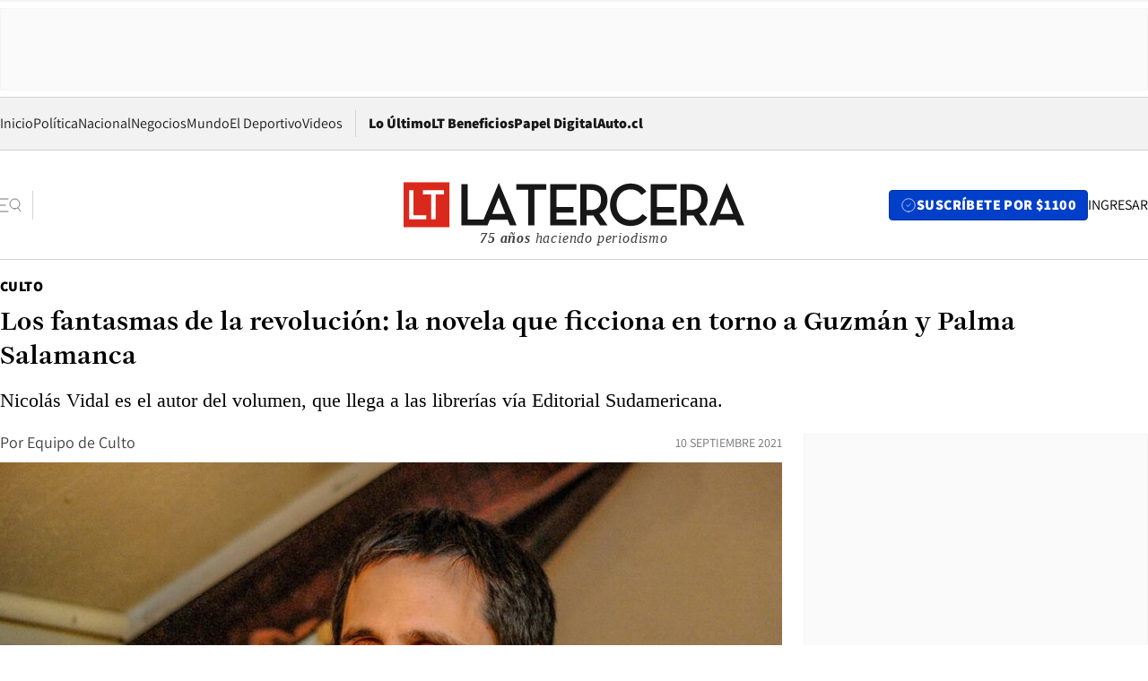

--- FILE ---
content_type: text/html; charset=utf-8
request_url: https://www.latercera.com/culto/2021/09/10/los-fantasmas-de-la-revolucion-la-novela-que-ficciona-en-torno-a-guzman-y-palma-salamanca/
body_size: 69464
content:
<!DOCTYPE html><html lang="es"><head><meta charSet="UTF-8"/><meta name="viewport" content="width=device-width, initial-scale=1"/><title>Los fantasmas de la revolución: la novela que ficciona en torno a Guzmán y Palma Salamanca - La Tercera</title><meta name="robots" content="index, follow, max-image-preview:large"/><meta property="og:site_name" content="La Tercera"/><meta property="og:type" content="article"/><meta property="og:url" content="https://www.latercera.com/culto/2021/09/10/los-fantasmas-de-la-revolucion-la-novela-que-ficciona-en-torno-a-guzman-y-palma-salamanca/"/><meta name="description" content="Nicolás Vidal es el autor del volumen, que llega a las librerías vía Editorial Sudamericana."/><meta property="og:description" content="Nicolás Vidal es el autor del volumen, que llega a las librerías vía Editorial Sudamericana."/><meta name="twitter:description" content="Nicolás Vidal es el autor del volumen, que llega a las librerías vía Editorial Sudamericana."/><meta property="og:title" content="Los fantasmas de la revolución: la novela que ficciona en torno a Guzmán y Palma Salamanca - La Tercera"/><meta name="twitter:title" content="Los fantasmas de la revolución: la novela que ficciona en torno a Guzmán y Palma Salamanca - La Tercera"/><meta name="author" content="Equipo de Culto"/><meta property="article:author" content="Equipo de Culto"/><meta property="article:section" content="Culto"/><meta name="keywords" content="Libros, Nicolás Vidal, Los fantasmas de la revolución, Editorial Sudamericana, Ricardo Palma Salamanca, Jaime Guzmán"/><meta property="og:see_also" content="https://www.latercera.com/culto"/><meta property="og:updated_time" content="2021-09-10T03:55:44.067Z"/><meta property="article:modified_time" content="2021-09-10T03:55:44.067Z"/><meta property="article:published_time" content="2021-09-10T03:55:43.697Z"/><meta property="og:image" content="https://www.latercera.com/resizer/v2/ZACGREVSIBA4XFOYOXZAMF2FZI.jpeg?auth=de085e13bd56740079d1c99862ccf1f3f9e9e9c7c8bcf09eed98e2c224662118&amp;height=630&amp;width=1200&amp;smart=true"/><meta name="twitter:image" content="https://www.latercera.com/resizer/v2/ZACGREVSIBA4XFOYOXZAMF2FZI.jpeg?auth=de085e13bd56740079d1c99862ccf1f3f9e9e9c7c8bcf09eed98e2c224662118&amp;height=630&amp;width=1200&amp;smart=true"/><meta property="og:image:alt" content="El escritor Nicolás Vidal autor de la novela Los fantasmas de la revolución."/><meta name="twitter:image:alt" content="El escritor Nicolás Vidal autor de la novela Los fantasmas de la revolución."/><meta property="og:image:width" content="1200"/><meta property="og:image:height" content="630"/><meta name="twitter:card" content="summary_large_image"/><meta name="twitter:site" content="@latercera"/><link rel="canonical" href="https://www.latercera.com/culto/2021/09/10/los-fantasmas-de-la-revolucion-la-novela-que-ficciona-en-torno-a-guzman-y-palma-salamanca/"/><link rel="icon" type="image/x-icon" href="/pf/resources/favicon/la-tercera/favicon.ico?d=1085&amp;mxId=00000000"/><link as="font" crossorigin="" fetchpriority="high" href="/pf/resources/fonts/JolyHeadline-Bold.woff2?d=1085&amp;mxId=00000000" rel="preload" type="font/woff2"/><link as="font" crossorigin="" fetchpriority="high" href="/pf/resources/fonts/Assistant-ExtraBold.woff2?d=1085&amp;mxId=00000000" rel="preload" type="font/woff2"/><link as="font" crossorigin="" fetchpriority="high" href="/pf/resources/fonts/Assistant-Regular.woff2?d=1085&amp;mxId=00000000" rel="preload" type="font/woff2"/><link rel="preload" href="/pf/resources/styles/la-tercera/css/article.css?d=1085&amp;mxId=00000000" as="style"/><link rel="stylesheet" href="/pf/resources/styles/la-tercera/css/article.css?d=1085&amp;mxId=00000000" media="screen"/><link rel="preload" href="https://www.latercera.com/resizer/v2/ZACGREVSIBA4XFOYOXZAMF2FZI.jpeg?auth=de085e13bd56740079d1c99862ccf1f3f9e9e9c7c8bcf09eed98e2c224662118&amp;smart=true&amp;width=375&amp;height=211&amp;quality=70" as="image" media="(max-width: 375px)"/><link rel="preload" href="https://www.latercera.com/resizer/v2/ZACGREVSIBA4XFOYOXZAMF2FZI.jpeg?auth=de085e13bd56740079d1c99862ccf1f3f9e9e9c7c8bcf09eed98e2c224662118&amp;smart=true&amp;width=450&amp;height=253&amp;quality=70" as="image" media="(min-width: 376px) (max-width: 450px)"/><link rel="preload" href="https://www.latercera.com/resizer/v2/ZACGREVSIBA4XFOYOXZAMF2FZI.jpeg?auth=de085e13bd56740079d1c99862ccf1f3f9e9e9c7c8bcf09eed98e2c224662118&amp;smart=true&amp;width=600&amp;height=338&amp;quality=70" as="image" media="(min-width: 451px) (max-width: 600px)"/><link rel="preload" href="https://www.latercera.com/resizer/v2/ZACGREVSIBA4XFOYOXZAMF2FZI.jpeg?auth=de085e13bd56740079d1c99862ccf1f3f9e9e9c7c8bcf09eed98e2c224662118&amp;smart=true&amp;width=990&amp;height=557&amp;quality=70" as="image" media="(min-width: 1024px) (max-width: 1365px)"/><link rel="preload" href="https://www.latercera.com/resizer/v2/ZACGREVSIBA4XFOYOXZAMF2FZI.jpeg?auth=de085e13bd56740079d1c99862ccf1f3f9e9e9c7c8bcf09eed98e2c224662118&amp;smart=true&amp;width=800&amp;height=450&amp;quality=70" as="image" media="(min-width: 1366px)"/><link rel="amphtml" href="https://www.latercera.com/culto/2021/09/10/los-fantasmas-de-la-revolucion-la-novela-que-ficciona-en-torno-a-guzman-y-palma-salamanca/?outputType=base-amp-type"/><script type="application/ld+json">{"@type":"NewsArticle","@context":"https://schema.org","articleBody":"Un periodista ve frustrada su participación en un documental sobre Ricardo Palma Salamanca, y vuelca la desazón que le produce el hecho en una obsesión con el pasado. No cualquiera, sino el de la historia reciente del país. Así, el protagonista comienza un periplo en que las figuras del frentista y de Jaime Guzmán se le hacen parte de un diario, en el que va dando cuenta de una investigación. En ella, coloca las luces y sombras de lo que descubre de ambos personajes. De este modo, descubre las múltiples conexiones e historias que los rodean, mientras va dialogando con el presente. Eso es lo que trata la novela Los fantasmas de la revolución, publicada por Sudamericana y que ya está disponible en librerías y también en formato digital. Básicamente, es la historia novelada tanto de Palma Salamanca, como de Guzmán, y cómo ambos se relacionan con el estallido social. Su autor es Nicolás Vidal, abogado y master en Creación Literaria de la Universidad Pompeu Fabra, de Barcelona. Ha publicado las novelas El Gordo (2005) y La luz oscura (2013). Además, en 2017 publicó el libro de crónicas de fútbol y política titulado Cambio de Juego (Planeta) y en 2019, su novela histórica Subversivos (Sudamericana). +un periodista se obsesiona con su figura y la del senador Jaime Guzmán, ambos unidos por un asesinato y enfrentados en las veredas opuestas de una antigua revolución. Por un lado, el verdugo de la transición y, en ese entonces, prófugo más buscado del país. Por el otro, el creador del tramado institucional que sustentó la dictadura de Pinochet y su legado. Basada en una profunda investigación sobre las figuras de Ricardo Palma Salamanca y Jaime Guzmán, Nicolás Vidal publica con el sello Sudamericana, Los fantasmas de la revolución, una novela cautivante que busca dar una perspectiva diferente y a la vez una reflexión profunda respecto del proceso político que vive nuestro país en la actualidad. A partir de su frustrada participación en un documental sobre Ricardo Palma Salamanca, un periodista se obsesiona con su figura y la del senador Jaime Guzmán, ambos unidos por un asesinato y enfrentados en las veredas opuestas de una antigua revolución. Por un lado, el verdugo de la transición y, en ese entonces, prófugo más buscado del país. Por el otro, el creador del tramado institucional que sustentó la dictadura de Pinochet y su legado. A través de las anotaciones de un diario asistimos a las luces y sombras de la investigación sobre ambos personajes, y las múltiples conexiones e historias que los rodean, mientras hechos inesperados los van poniendo en el núcleo de la contingencia hasta llegar al estallido social en octubre de 2019. Con una narrativa fresca, un estilo ágil y el apego riguroso a los hechos históricos, Nicolás Vidal construye una novela sobre el Chile reciente que es a la vez contingente y nostálgica, y que pone sobre la mesa aquellas imágenes del pasado que iluminan contradictoriamente el presente.Los fantasmas de la revolución es publicada por Sudamericana y ya está disponible en librerías y también en formato digital. Nicolás Vidal es abogado y master en Creación Literaria de la Universidad Pompeu Fabra, en Barcelona. Ha publicado las novelas El Gordo (2005) y La luz oscura (2013). Obtuvo el Premio de la Revista de Libros de El Mercurio el año 2015 por la crónica El efímero vuelo de Aviación, que forma parte de Cambio de juego. En 2017 publicó el libro de crónicas de fútbol y política titulado Cambio de Juego (Planeta) y en 2019, su novela histórica Subversivos (Sudamericana).","articleSection":"Culto","author":[{"@type":"Person","name":"Equipo de Culto","url":"https://www.latercera.com/autor/culto"}],"dateCreated":"2021-09-09T20:38:56.572Z","dateModified":"2021-09-10T03:55:44.067Z","datePublished":"2021-09-10T03:55:43.697Z","description":"Nicolás Vidal es el autor del volumen, que llega a las librerías vía Editorial Sudamericana.","headline":"Los fantasmas de la revolución: la novela que ficciona en torno a Guzmán y Palma Salamanca","image":[{"@type":"ImageObject","width":375,"url":"https://www.latercera.com/resizer/v2/ZACGREVSIBA4XFOYOXZAMF2FZI.jpeg?auth=de085e13bd56740079d1c99862ccf1f3f9e9e9c7c8bcf09eed98e2c224662118&width=375&smart=true","description":"Nicolás Vidal"},{"@type":"ImageObject","width":450,"url":"https://www.latercera.com/resizer/v2/ZACGREVSIBA4XFOYOXZAMF2FZI.jpeg?auth=de085e13bd56740079d1c99862ccf1f3f9e9e9c7c8bcf09eed98e2c224662118&width=450&smart=true","description":"Nicolás Vidal"},{"@type":"ImageObject","width":600,"url":"https://www.latercera.com/resizer/v2/ZACGREVSIBA4XFOYOXZAMF2FZI.jpeg?auth=de085e13bd56740079d1c99862ccf1f3f9e9e9c7c8bcf09eed98e2c224662118&width=600&smart=true","description":"Nicolás Vidal"},{"@type":"ImageObject","width":768,"url":"https://www.latercera.com/resizer/v2/ZACGREVSIBA4XFOYOXZAMF2FZI.jpeg?auth=de085e13bd56740079d1c99862ccf1f3f9e9e9c7c8bcf09eed98e2c224662118&width=768&smart=true","description":"Nicolás Vidal"},{"@type":"ImageObject","width":990,"url":"https://www.latercera.com/resizer/v2/ZACGREVSIBA4XFOYOXZAMF2FZI.jpeg?auth=de085e13bd56740079d1c99862ccf1f3f9e9e9c7c8bcf09eed98e2c224662118&width=990&smart=true","description":"Nicolás Vidal"},{"@type":"ImageObject","width":800,"url":"https://www.latercera.com/resizer/v2/ZACGREVSIBA4XFOYOXZAMF2FZI.jpeg?auth=de085e13bd56740079d1c99862ccf1f3f9e9e9c7c8bcf09eed98e2c224662118&width=800&smart=true","description":"Nicolás Vidal"},{"@type":"ImageObject","width":1200,"url":"https://www.latercera.com/resizer/v2/ZACGREVSIBA4XFOYOXZAMF2FZI.jpeg?auth=de085e13bd56740079d1c99862ccf1f3f9e9e9c7c8bcf09eed98e2c224662118&width=1200&smart=true","description":"Nicolás Vidal"},{"@type":"ImageObject","width":375,"height":580,"url":"https://www.latercera.com/resizer/v2/DIX5HGN7DJCS7NQF555CCSV2QI.jpg?auth=76cf5de1e5ba7ac931a036708f603a028b903766990a3ce17a71103eaa267f75&height=580&width=375&smart=true","description":"Los fantasmas de la revolución"},{"@type":"ImageObject","width":450,"height":696,"url":"https://www.latercera.com/resizer/v2/DIX5HGN7DJCS7NQF555CCSV2QI.jpg?auth=76cf5de1e5ba7ac931a036708f603a028b903766990a3ce17a71103eaa267f75&height=696&width=450&smart=true","description":"Los fantasmas de la revolución"},{"@type":"ImageObject","width":600,"height":928,"url":"https://www.latercera.com/resizer/v2/DIX5HGN7DJCS7NQF555CCSV2QI.jpg?auth=76cf5de1e5ba7ac931a036708f603a028b903766990a3ce17a71103eaa267f75&height=928&width=600&smart=true","description":"Los fantasmas de la revolución"},{"@type":"ImageObject","width":768,"height":1187,"url":"https://www.latercera.com/resizer/v2/DIX5HGN7DJCS7NQF555CCSV2QI.jpg?auth=76cf5de1e5ba7ac931a036708f603a028b903766990a3ce17a71103eaa267f75&height=1187&width=768&smart=true","description":"Los fantasmas de la revolución"},{"@type":"ImageObject","width":990,"height":1531,"url":"https://www.latercera.com/resizer/v2/DIX5HGN7DJCS7NQF555CCSV2QI.jpg?auth=76cf5de1e5ba7ac931a036708f603a028b903766990a3ce17a71103eaa267f75&height=1531&width=990&smart=true","description":"Los fantasmas de la revolución"},{"@type":"ImageObject","width":800,"height":1237,"url":"https://www.latercera.com/resizer/v2/DIX5HGN7DJCS7NQF555CCSV2QI.jpg?auth=76cf5de1e5ba7ac931a036708f603a028b903766990a3ce17a71103eaa267f75&height=1237&width=800&smart=true","description":"Los fantasmas de la revolución"},{"@type":"ImageObject","width":1200,"height":1855,"url":"https://www.latercera.com/resizer/v2/DIX5HGN7DJCS7NQF555CCSV2QI.jpg?auth=76cf5de1e5ba7ac931a036708f603a028b903766990a3ce17a71103eaa267f75&height=1855&width=1200&smart=true","description":"Los fantasmas de la revolución"}],"keywords":["Libros","Nicolás Vidal","Los fantasmas de la revolución","Editorial Sudamericana","Ricardo Palma Salamanca","Jaime Guzmán"],"mainEntity":{"@type":"ItemList","itemListElement":[{"@type":"ListItem","position":0,"item":{"@type":"WebPage","@id":"https://www.latercera.com/etiqueta/libros/","name":"Libros"}},{"@type":"ListItem","position":1,"item":{"@type":"WebPage","@id":"https://www.latercera.com/etiqueta/nicolas-vidal/","name":"Nicolás Vidal"}},{"@type":"ListItem","position":2,"item":{"@type":"WebPage","@id":"https://www.latercera.com/etiqueta/los-fantasmas-de-la-revolucion/","name":"Los fantasmas de la revolución"}},{"@type":"ListItem","position":3,"item":{"@type":"WebPage","@id":"https://www.latercera.com/etiqueta/editorial-sudamericana/","name":"Editorial Sudamericana"}},{"@type":"ListItem","position":4,"item":{"@type":"WebPage","@id":"https://www.latercera.com/etiqueta/ricardo-palma-salamanca/","name":"Ricardo Palma Salamanca"}},{"@type":"ListItem","position":5,"item":{"@type":"WebPage","@id":"https://www.latercera.com/etiqueta/jaime-guzman/","name":"Jaime Guzmán"}}]},"mainEntityOfPage":{"@type":"WebPage","@id":"https://www.latercera.com/culto/2021/09/10/los-fantasmas-de-la-revolucion-la-novela-que-ficciona-en-torno-a-guzman-y-palma-salamanca/"},"publisher":{"@type":"Organization","name":"La Tercera","url":"https://www.latercera.com/","logo":{"@type":"ImageObject","url":"https://www.latercera.com/resizer/iZiSxC1F0QnCJrbYAVDHcpm1csU=/arc-anglerfish-arc2-prod-copesa/public/OMY53THTHFDXZHC46CCUJ3XFWE.png","height":50,"width":400},"sameAs":["https://www.facebook.com/laterceracom","https://www.instagram.com/laterceracom/","https://www.tiktok.com/@latercera","https://twitter.com/latercera","https://www.youtube.com/user/latercera"]}}</script><script type="application/ld+json">{"@type":"BreadcrumbList","@context":"https://schema.org","itemListElement":[{"@type":"ListItem","position":1,"item":{"@id":"https://www.latercera.com","name":"La Tercera"}},{"@type":"ListItem","position":2,"item":{"@id":"https://www.latercera.com/culto/","name":"Culto"}},{"@type":"ListItem","position":3,"item":{"@id":"https://www.latercera.com/culto/2021/09/10/los-fantasmas-de-la-revolucion-la-novela-que-ficciona-en-torno-a-guzman-y-palma-salamanca/","name":"Los fantasmas de la revolución: la novela que ficciona en torno a Guzmán y Palma Salamanca"}}]}</script><script type="application/ld+json">{"@type":"NewsMediaOrganization","@context":"https://schema.org","description":"Noticias de última hora de Chile, América Latina y el mundo. Contenidos exclusivos de política, internacional, economía, opinión, cultura, espectáculos y tendencias. Novedades de la actualidad local y contenidos interactivos de La Tercera.","email":"contacto@grupocopesa.com","ethicsPolicy":"https://canaldenuncias.grupocopesa.cl/gobierno-corporativo/view.php?file=CodigoEtica.pdf","logo":{"@type":"ImageObject","url":"https://www.latercera.com/resizer/iZiSxC1F0QnCJrbYAVDHcpm1csU=/arc-anglerfish-arc2-prod-copesa/public/OMY53THTHFDXZHC46CCUJ3XFWE.png","height":50,"width":400},"name":"La Tercera","publishingPrinciples":"https://canaldenuncias.grupocopesa.cl/gobierno-corporativo/view.php?file=CodigoEtica.pdf","sameAs":["https://www.facebook.com/laterceracom","https://www.instagram.com/laterceracom/","https://www.tiktok.com/@latercera","https://twitter.com/latercera","https://www.youtube.com/user/latercera"],"url":"https://www.latercera.com","address":{"@type":"PostalAddress","contactType":"contacto@grupocopesa.com","streetAddress":" Av. Apoquindo 4660, Las Condes","addressLocality":"Santiago","addressRegion":"Metropolitana","postalCode":"7560969","addressCountry":"CL"}}</script><script type="application/ld+json">{"@type":"WebSite","@context":"https://schema.org","url":"https://www.latercera.com","potentialAction":{"@type":"SearchAction","target":"https://www.latercera.com/search/?q={search_term_string}","query-input":"required name=search_term_string"}}</script><script type="application/javascript" id="polyfill-script">if(!Array.prototype.includes||!(window.Object && window.Object.assign)||!window.Promise||!window.Symbol||!window.fetch){document.write('<script type="application/javascript" src="/pf/dist/engine/polyfill.js?d=1085&mxId=00000000" defer=""><\/script>')}</script><script id="fusion-engine-react-script" type="application/javascript" src="/pf/dist/engine/react.js?d=1085&amp;mxId=00000000" defer=""></script><script id="fusion-engine-combinations-script" type="application/javascript" src="/pf/dist/components/combinations/base-type.js?d=1085&amp;mxId=00000000" defer=""></script><script data-integration="gtm-head">
	(function(w,d,s,l,i){w[l]=w[l]||[];w[l].push({'gtm.start':
		new Date().getTime(),event:'gtm.js'});var f=d.getElementsByTagName(s)[0],
		j=d.createElement(s),dl=l!='dataLayer'?'&l='+l:'';j.async=true;j.src=
		'https://www.googletagmanager.com/gtm.js?id='+i+dl;f.parentNode.insertBefore(j,f);
		})(window,document,'script','dataLayer','GTM-T2QV7ZXP');
	</script><script defer="" data-integration="marfeel">
		!(function () {
			"use strict";
			function e(e) {
				var t = !(arguments.length > 1 && void 0 !== arguments[1]) || arguments[1],
					c = document.createElement("script");
				(c.src = e),
					t
						? (c.type = "module")
						: ((c.async = !0), (c.type = "text/javascript"), c.setAttribute("nomodule", ""));
				var n = document.getElementsByTagName("script")[0];
				n.parentNode.insertBefore(c, n);
			}
			!(function (t, c) {
				!(function (t, c, n) {
					var a, o, r;
					(n.accountId = c),
						(null !== (a = t.marfeel) && void 0 !== a) || (t.marfeel = {}),
						(null !== (o = (r = t.marfeel).cmd) && void 0 !== o) || (r.cmd = []),
						(t.marfeel.config = n);
					var i = "https://sdk.mrf.io/statics";
					e("".concat(i, "/marfeel-sdk.js?id=").concat(c), !0),
						e("".concat(i, "/marfeel-sdk.es5.js?id=").concat(c), !1);
				})(t, c, arguments.length > 2 && void 0 !== arguments[2] ? arguments[2] : {});
			})(window, 10372, {} /* Config */);
		})();</script><script defer="" type="text/javascript">
		(function() {
			function getCookie(name) {
				var cookieArray = document.cookie.split('; ');
				var cookieValue = null;
				for (var i = 0; i < cookieArray.length; i++) {
					var cookiePair = cookieArray[i].split('=');
					if (name === cookiePair[0]) {
						cookieValue = decodeURIComponent(cookiePair[1]);
						break;
					}
				}
				return cookieValue;
			}

			var isLoggedIn = window.localStorage.getItem('ltsess');
			var isPremium = getCookie('ltprm');

			if (isLoggedIn == 'true') {
				window.marfeel.cmd.push(['compass', function(compass) {
					compass.setUserType(2);
				}]);
			}
			if (isPremium != 'false' && isPremium) {
				window.marfeel.cmd.push(['compass', function(compass) {
					compass.setUserType(3);
				}]);
			}
		})();</script><script async="" data-integration="comscore" src="https://sb.scorecardresearch.com/beacon.js"></script><script defer="" data-integration="comscore">
	var _comscore = _comscore || [];
	_comscore.push({ c1: "2", c2: "6906468", options: {enableFirstPartyCookie: true,bypassUserConsentRequirementFor1PCookie: true}});
	(function() {
              var s = document.createElement("script"), el = document.getElementsByTagName("script")[0]; s.async = true;
              s.src = "https://sb.scorecardresearch.com/cs/6906468/beacon.js";
              el.parentNode.insertBefore(s, el);
            })();
	</script>
<script>(window.BOOMR_mq=window.BOOMR_mq||[]).push(["addVar",{"rua.upush":"false","rua.cpush":"true","rua.upre":"false","rua.cpre":"true","rua.uprl":"false","rua.cprl":"false","rua.cprf":"false","rua.trans":"SJ-df199946-9f29-473a-9030-5b37662967fa","rua.cook":"false","rua.ims":"false","rua.ufprl":"false","rua.cfprl":"true","rua.isuxp":"false","rua.texp":"norulematch","rua.ceh":"false","rua.ueh":"false","rua.ieh.st":"0"}]);</script>
                              <script>!function(e){var n="https://s.go-mpulse.net/boomerang/";if("False"=="True")e.BOOMR_config=e.BOOMR_config||{},e.BOOMR_config.PageParams=e.BOOMR_config.PageParams||{},e.BOOMR_config.PageParams.pci=!0,n="https://s2.go-mpulse.net/boomerang/";if(window.BOOMR_API_key="ZZ6GQ-CZGQY-PFVX5-D656L-P96M7",function(){function e(){if(!o){var e=document.createElement("script");e.id="boomr-scr-as",e.src=window.BOOMR.url,e.async=!0,i.parentNode.appendChild(e),o=!0}}function t(e){o=!0;var n,t,a,r,d=document,O=window;if(window.BOOMR.snippetMethod=e?"if":"i",t=function(e,n){var t=d.createElement("script");t.id=n||"boomr-if-as",t.src=window.BOOMR.url,BOOMR_lstart=(new Date).getTime(),e=e||d.body,e.appendChild(t)},!window.addEventListener&&window.attachEvent&&navigator.userAgent.match(/MSIE [67]\./))return window.BOOMR.snippetMethod="s",void t(i.parentNode,"boomr-async");a=document.createElement("IFRAME"),a.src="about:blank",a.title="",a.role="presentation",a.loading="eager",r=(a.frameElement||a).style,r.width=0,r.height=0,r.border=0,r.display="none",i.parentNode.appendChild(a);try{O=a.contentWindow,d=O.document.open()}catch(_){n=document.domain,a.src="javascript:var d=document.open();d.domain='"+n+"';void(0);",O=a.contentWindow,d=O.document.open()}if(n)d._boomrl=function(){this.domain=n,t()},d.write("<bo"+"dy onload='document._boomrl();'>");else if(O._boomrl=function(){t()},O.addEventListener)O.addEventListener("load",O._boomrl,!1);else if(O.attachEvent)O.attachEvent("onload",O._boomrl);d.close()}function a(e){window.BOOMR_onload=e&&e.timeStamp||(new Date).getTime()}if(!window.BOOMR||!window.BOOMR.version&&!window.BOOMR.snippetExecuted){window.BOOMR=window.BOOMR||{},window.BOOMR.snippetStart=(new Date).getTime(),window.BOOMR.snippetExecuted=!0,window.BOOMR.snippetVersion=12,window.BOOMR.url=n+"ZZ6GQ-CZGQY-PFVX5-D656L-P96M7";var i=document.currentScript||document.getElementsByTagName("script")[0],o=!1,r=document.createElement("link");if(r.relList&&"function"==typeof r.relList.supports&&r.relList.supports("preload")&&"as"in r)window.BOOMR.snippetMethod="p",r.href=window.BOOMR.url,r.rel="preload",r.as="script",r.addEventListener("load",e),r.addEventListener("error",function(){t(!0)}),setTimeout(function(){if(!o)t(!0)},3e3),BOOMR_lstart=(new Date).getTime(),i.parentNode.appendChild(r);else t(!1);if(window.addEventListener)window.addEventListener("load",a,!1);else if(window.attachEvent)window.attachEvent("onload",a)}}(),"".length>0)if(e&&"performance"in e&&e.performance&&"function"==typeof e.performance.setResourceTimingBufferSize)e.performance.setResourceTimingBufferSize();!function(){if(BOOMR=e.BOOMR||{},BOOMR.plugins=BOOMR.plugins||{},!BOOMR.plugins.AK){var n="true"=="true"?1:0,t="",a="cj24f5ax3thiu2lqu2ta-f-c4ecbdea8-clientnsv4-s.akamaihd.net",i="false"=="true"?2:1,o={"ak.v":"39","ak.cp":"930542","ak.ai":parseInt("595896",10),"ak.ol":"0","ak.cr":8,"ak.ipv":4,"ak.proto":"h2","ak.rid":"e73ea8f","ak.r":41406,"ak.a2":n,"ak.m":"dscr","ak.n":"ff","ak.bpcip":"18.117.194.0","ak.cport":47012,"ak.gh":"23.216.9.138","ak.quicv":"","ak.tlsv":"tls1.3","ak.0rtt":"","ak.0rtt.ed":"","ak.csrc":"-","ak.acc":"","ak.t":"1768990374","ak.ak":"hOBiQwZUYzCg5VSAfCLimQ==MO2iY8bH3N0RjU5eEK0uRt/V0ZYNxww8oGB5Psf4GZTU5FXJ3UPPaI5/WJxh0KzlwTuIq3Uc45ohpmglp9KqZrQjWnh+5L3rOmg8n00luILzLrPs4yJQfN/Kfrp0WSND5LYPOh0u98RfJk8ps4sevvFnfvYdBiLI9PAkKS4fw+oNUrBTUEnsKJPYalcmx1LxGB/sOd1buTwiLvqlnNI50x+W9fy8ea0uZa3/uT5D4mlkURC/NNAx72gyZV7Y9Svb8t1B8yaa9Mu0iNZ2H98Q4u9E5h5J3LNCQCCse9Xfik66Qy3Qc8/t+KQ9mIO7/1dW8Wgmu11/vmfzCbaY1vUjGeReSTJy7NAqq6ZvIgLEJ53SrE1QXlKzGeV1OMNTtjEC1wxo6gu6izYVOsr+/Qn+nZt2QdSMdaBwikUcKixG0zA=","ak.pv":"36","ak.dpoabenc":"","ak.tf":i};if(""!==t)o["ak.ruds"]=t;var r={i:!1,av:function(n){var t="http.initiator";if(n&&(!n[t]||"spa_hard"===n[t]))o["ak.feo"]=void 0!==e.aFeoApplied?1:0,BOOMR.addVar(o)},rv:function(){var e=["ak.bpcip","ak.cport","ak.cr","ak.csrc","ak.gh","ak.ipv","ak.m","ak.n","ak.ol","ak.proto","ak.quicv","ak.tlsv","ak.0rtt","ak.0rtt.ed","ak.r","ak.acc","ak.t","ak.tf"];BOOMR.removeVar(e)}};BOOMR.plugins.AK={akVars:o,akDNSPreFetchDomain:a,init:function(){if(!r.i){var e=BOOMR.subscribe;e("before_beacon",r.av,null,null),e("onbeacon",r.rv,null,null),r.i=!0}return this},is_complete:function(){return!0}}}}()}(window);</script></head><body><div id="fusion-app"><div class="article-right-rail  "><header class="article-right-rail__header"><div class="ads-block  show  isItt  ad-background " style="--adBackgroundColor:#FAFAFA;--adBorderColor:#f5f5f5"><div class="ads-block__container" id="arcad-feature-f0fpjJ7M6D4u4ki-1a294119c9f8db"><div class="ads-block__unit-wrapper" style="max-width:800px" data-testid="ad-block-unit-wrapper"><div style="height:480"></div></div></div></div><div class="masthead"><div></div><div class="masthead__wrapper"><div class="masthead__ad" id="masthead__ad"><div class="ads-block  show    ad-background " style="--adBackgroundColor:#FAFAFA;--adBorderColor:#f5f5f5"><div class="ads-block__container" id="arcad-feature-f0f1khpdMEGE3lB-128f6309fc62cd"><div class="ads-block__unit-wrapper m50 d90" style="max-width:970px" data-testid="ad-block-unit-wrapper"><div style="height:50"></div></div></div></div></div><nav class="masthead__nav"><ul class="masthead__nav-list"><li class="masthead__nav-list-item"><a class="base-link" href="/" target="_self">Inicio</a></li><li class="masthead__nav-list-item"><a class="base-link" href="/canal/politica/" target="_self">Política</a></li><li class="masthead__nav-list-item"><a class="base-link" href="/canal/nacional/" target="_self">Nacional</a></li><li class="masthead__nav-list-item"><a class="base-link" href="/canal/pulso/" target="_self">Negocios</a></li><li class="masthead__nav-list-item"><a class="base-link" href="/canal/mundo/" target="_self">Mundo</a></li><li class="masthead__nav-list-item"><a class="base-link" href="/canal/el-deportivo/" target="_self">El Deportivo</a></li><li class="masthead__nav-list-item"><a class="base-link" href="https://www.latercera.com/videos/" target="_self">Videos</a></li></ul><div class="masthead__nav-divider"></div><ul class="masthead__nav-list-extra"><li class="masthead__nav-list-extra-item"><a class="base-link" href="/lo-ultimo/" target="_self">Lo Último</a></li><li class="masthead__nav-list-extra-item"><a class="base-link" href="/club-la-tercera/" target="_self">LT Beneficios</a></li><li class="masthead__nav-list-extra-item"><a class="base-link" href="https://kiosco.latercera.com/library/" rel="noopener noreferrer" target="_blank">Papel Digital<span class="visually-hidden">Opens in new window</span></a></li><li class="masthead__nav-list-extra-item"><a class="base-link" href="https://www.latercera.com/auto/" target="_self">Auto.cl</a></li></ul></nav><header class="masthead__main"><input type="checkbox" id="masthead-modal-toggle" class="masthead__modal-checkbox" hidden=""/><button type="button" class="masthead__main-search" aria-label="Abrir menú lateral"><svg class="search-icon" width="24" height="24" viewBox="0 0 24 24" fill="none" xmlns="http://www.w3.org/2000/svg"><g clip-path="url(#clip0_1003_273)"><path d="M9 5H0" stroke="#404040" stroke-linecap="round" stroke-linejoin="round"></path><path d="M6 12H0" stroke="#404040" stroke-linecap="round" stroke-linejoin="round"></path><path d="M9 19H0" stroke="#404040" stroke-linecap="round" stroke-linejoin="round"></path><path d="M16.5 16C19.5376 16 22 13.5376 22 10.5C22 7.46243 19.5376 5 16.5 5C13.4624 5 11 7.46243 11 10.5C11 13.5376 13.4624 16 16.5 16Z" stroke="#404040" stroke-linecap="round" stroke-linejoin="round"></path><path d="M23 19L19.8388 14.8661" stroke="#404040" stroke-linecap="round" stroke-linejoin="round"></path></g><defs><clipPath id="clip0_1003_273"><rect width="24" height="24" fill="white"></rect></clipPath></defs></svg></button><div class="masthead__modal-container"><div class="masthead__modal"><div class="masthead__modal__close-row"><button type="button" class="masthead__modal__close-btn" aria-label="Cerrar modal"><span>CERRAR</span><svg class="close-icon" width="18" height="18" viewBox="6 6 12 12" fill="none" xmlns="http://www.w3.org/2000/svg"><path d="M18 6L6 18" stroke="#737373" stroke-linecap="round" stroke-linejoin="round"></path><path d="M6 6L18 18" stroke="#737373" stroke-linecap="round" stroke-linejoin="round"></path></svg></button></div><a class="base-link masthead__modal__cta azul" href="/compra-suscripcion/?utm_content=&amp;utm_element=boton_menu" target="_self">SUSCRÍBETE POR $1100</a><div class="masthead__modal__search"><input type="text" name="search" placeholder="Buscar en La Tercera" class="masthead__modal__search-input" value=""/><button><svg width="32" height="32" viewBox="0 0 24 24" fill="none" xmlns="http://www.w3.org/2000/svg"><path d="M16.5 16C19.5376 16 22 13.5376 22 10.5C22 7.46243 19.5376 5 16.5 5C13.4624 5 11 7.46243 11 10.5C11 13.5376 13.4624 16 16.5 16Z" stroke="#404040" stroke-linecap="round" stroke-linejoin="round"></path><path d="M23 19L19.8388 14.8661" stroke="#404040" stroke-linecap="round" stroke-linejoin="round"></path></svg></button></div><div class="first-group"><div class="first-group__section"><a aria-label="La Tercera" class="base-link" href="/" target="_self"><span class="first-group__section__title">La Tercera</span></a><ul class="first-group__list"><li><a aria-label="Portada" class="base-link" href="https://www.latercera.com/" target="_self"><span>Portada</span></a></li><li><a aria-label="Lo Último" class="base-link" href="https://www.latercera.com/lo-ultimo/" target="_self"><span>Lo Último</span></a></li><li><a aria-label="Papel Digital" class="base-link" href="https://kiosco.latercera.com/library" rel="noopener noreferrer" target="_blank"><span>Papel Digital</span><span class="visually-hidden">Opens in new window</span></a></li><li><a aria-label="Newsletters" class="base-link" href="https://www.latercera.com/newsletters/" target="_self"><span>Newsletters</span></a></li></ul></div><div class="first-group__section"><span class="first-group__section__title">Ciencia y Tecnología</span><ul class="first-group__list"><li><a aria-label="Tendencias" class="base-link" href="/canal/tendencias/" target="_self"><span>Tendencias</span></a></li><li><a aria-label="Tecnología" class="base-link" href="/etiqueta/tecnologia/" target="_self"><span>Tecnología</span></a></li><li><a aria-label="Ciencia" class="base-link" href="/etiqueta/ciencia/" target="_self"><span>Ciencia</span></a></li><li><a aria-label="Medioambiente" class="base-link" href="/etiqueta/medioambiente/" target="_self"><span>Medioambiente</span></a></li></ul></div><div class="first-group__section"><a aria-label="Chile" class="base-link" href="/canal/nacional/" target="_self"><span class="first-group__section__title">Chile</span></a><ul class="first-group__list"><li><a aria-label="Política" class="base-link" href="/canal/politica/" target="_self"><span>Política</span></a></li><li><a aria-label="Nacional" class="base-link" href="/canal/nacional/" target="_self"><span>Nacional</span></a></li><li><a aria-label="Servicios" class="base-link" href="/canal/servicios/" target="_self"><span>Servicios</span></a></li><li><a aria-label="Educación" class="base-link" href="https://www.latercera.com/canal/educaLT/" target="_self"><span>Educación</span></a></li><li><a aria-label="Presidenciales" class="base-link" href="/etiqueta/presidenciales/" target="_self"><span>Presidenciales</span></a></li><li><a aria-label="Congreso" class="base-link" href="/etiqueta/congreso/" target="_self"><span>Congreso</span></a></li><li><a aria-label="Desde la redacción" class="base-link" href="/etiqueta/desde-la-redaccion/" target="_self"><span>Desde la redacción</span></a></li></ul></div><div class="first-group__section"><a aria-label="Negocios" class="base-link" href="/canal/pulso/" target="_self"><span class="first-group__section__title">Negocios</span></a><ul class="first-group__list"><li><a aria-label="Pulso" class="base-link" href="/canal/pulso/" target="_self"><span>Pulso</span></a></li><li><a aria-label="Minería" class="base-link" href="/etiqueta/mineria/" target="_self"><span>Minería</span></a></li><li><a aria-label="Emprendimiento" class="base-link" href="https://www.latercera.com/canal/pulso-hub-emprende/" target="_self"><span>Emprendimiento</span></a></li><li><a aria-label="Sustentabilidad" class="base-link" href="https://www.latercera.com/canal/pulso-hub-sustentabilidad/" target="_self"><span>Sustentabilidad</span></a></li><li><a aria-label="Money Talks" class="base-link" href="/etiqueta/money-talks/" target="_self"><span>Money Talks</span></a></li><li><a aria-label="Red Activa" class="base-link" href="https://www.latercera.com/canal/pulso-red-activa/" target="_self"><span>Red Activa</span></a></li><li><a aria-label="Motores" class="base-link" href="https://www.latercera.com/canal/mtonline/" target="_self"><span>Motores</span></a></li></ul></div><div class="first-group__section"><a aria-label="Opinión" class="base-link" href="/opinion/" target="_self"><span class="first-group__section__title">Opinión</span></a><ul class="first-group__list"><li><a aria-label="Editorial" class="base-link" href="/canal/editorial/" target="_self"><span>Editorial</span></a></li><li><a aria-label="Columnas" class="base-link" href="/canal/opinion/" target="_self"><span>Columnas</span></a></li><li><a aria-label="Cartas al Director" class="base-link" href="/canal/cartas-al-director/" target="_self"><span>Cartas al Director</span></a></li></ul></div><div class="first-group__section"><span class="first-group__section__title">Cultura y Entretención</span><ul class="first-group__list"><li><a aria-label="Culto" class="base-link" href="/canal/culto/" target="_self"><span>Culto</span></a></li><li><a aria-label="Finde" class="base-link" href="https://www.latercera.com/canal/finde/" target="_self"><span>Finde</span></a></li><li><a aria-label="La Cuarta" class="base-link" href="https://www.lacuarta.com/" rel="noopener noreferrer" target="_blank"><span>La Cuarta</span><span class="visually-hidden">Opens in new window</span></a></li><li><a aria-label="Glamorama" class="base-link" href="https://www.lacuarta.com/glamorama/" rel="noopener noreferrer" target="_blank"><span>Glamorama</span><span class="visually-hidden">Opens in new window</span></a></li></ul></div><div class="first-group__section"><span class="first-group__section__title">Sociedad</span><ul class="first-group__list"><li><a aria-label="Paula" class="base-link" href="https://www.latercera.com/canal/paula/" target="_self"><span>Paula</span></a></li><li><a aria-label="Sociales" class="base-link" href="https://www.latercera.com/canal/sociales/" target="_self"><span>Sociales</span></a></li><li><a aria-label="Board" class="base-link" href="https://www.latercera.com/lt-board/" target="_self"><span>Board</span></a></li></ul></div><div class="first-group__section"><a aria-label="El Deportivo" class="base-link" href="/canal/el-deportivo/" target="_self"><span class="first-group__section__title">El Deportivo</span></a><ul class="first-group__list"><li><a aria-label="Fútbol Chileno" class="base-link" href="/etiqueta/futbol-chileno/" target="_self"><span>Fútbol Chileno</span></a></li><li><a aria-label="Fórmula 1" class="base-link" href="/etiqueta/formula-1/" target="_self"><span>Fórmula 1</span></a></li><li><a aria-label="Tenis" class="base-link" href="/etiqueta/tenis/" target="_self"><span>Tenis</span></a></li></ul></div><div class="first-group__section"><a aria-label="Mundo" class="base-link" href="/canal/mundo/" target="_self"><span class="first-group__section__title">Mundo</span></a><ul class="first-group__list"></ul></div></div><div class="second-group"><div class="second-group__section"><span class="second-group__section__title">Ediciones</span><ul class="second-group__list"><li><a aria-label="La Tercera PM" class="base-link" href="https://www.latercera.com/etiqueta/la-tercera-pm" target="_self"><span>La Tercera PM</span></a></li><li><a aria-label="La Tercera Sábado" class="base-link" href="https://www.latercera.com/canal/lt-sabado/" target="_self"><span>La Tercera Sábado</span></a></li><li><a aria-label="La Tercera Domingo" class="base-link" href="https://www.latercera.com/canal/lt-domingo/" target="_self"><span>La Tercera Domingo</span></a></li></ul></div><div class="second-group__section"><span class="second-group__section__title">Suscripciones</span><ul class="second-group__list"><li><a aria-label="LT Beneficios" class="base-link" href="/club-la-tercera/" target="_self"><span>LT Beneficios</span></a></li><li><a aria-label="Corporativas" class="base-link" href="/suscripcionempresas/" target="_self"><span>Corporativas</span></a></li><li><a aria-label="Universidades" class="base-link" href="https://suscripciondigital.latercera.com/campaign/plan-universitario" rel="noopener noreferrer" target="_blank"><span>Universidades</span><span class="visually-hidden">Opens in new window</span></a></li></ul></div><div class="second-group__section"><span class="second-group__section__title">Redes sociales</span><ul class="second-group__list"><li><a aria-label="X" class="base-link" href="https://x.com/latercera" rel="noopener noreferrer" target="_blank"><span>X</span><span class="visually-hidden">Opens in new window</span></a></li><li><a aria-label="Instagram" class="base-link" href="https://www.instagram.com/laterceracom/" rel="noopener noreferrer" target="_blank"><span>Instagram</span><span class="visually-hidden">Opens in new window</span></a></li><li><a aria-label="Facebook" class="base-link" href="https://www.facebook.com/laterceracom" rel="noopener noreferrer" target="_blank"><span>Facebook</span><span class="visually-hidden">Opens in new window</span></a></li><li><a aria-label="YouTube" class="base-link" href="https://www.youtube.com/user/latercera" rel="noopener noreferrer" target="_blank"><span>YouTube</span><span class="visually-hidden">Opens in new window</span></a></li><li><a aria-label="TikTok" class="base-link" href="https://www.tiktok.com/@latercera" rel="noopener noreferrer" target="_blank"><span>TikTok</span><span class="visually-hidden">Opens in new window</span></a></li><li><a aria-label="Linkedin" class="base-link" href="https://cl.linkedin.com/company/la-tercera" rel="noopener noreferrer" target="_blank"><span>Linkedin</span><span class="visually-hidden">Opens in new window</span></a></li></ul></div><div class="second-group__section"><span class="second-group__section__title">Grupo Copesa</span><ul class="second-group__list"><li><a aria-label="Auto.cl" class="base-link" href="https://www.latercera.com/auto/" target="_self"><span>Auto.cl</span></a></li><li><a aria-label="La Cuarta" class="base-link" href="https://www.lacuarta.com/" rel="noopener noreferrer" target="_blank"><span>La Cuarta</span><span class="visually-hidden">Opens in new window</span></a></li><li><a aria-label="Glamorama" class="base-link" href="https://glamorama.latercera.com/" rel="noopener noreferrer" target="_blank"><span>Glamorama</span><span class="visually-hidden">Opens in new window</span></a></li></ul></div></div><ul class="third-group-list"><li><a aria-label="Quiénes somos" class="base-link" href="/quienes-somos/" target="_self"><span>Quiénes somos</span></a></li><li><a aria-label="Servicio al Suscriptor" class="base-link" href="/contacto/" target="_self"><span>Servicio al Suscriptor</span></a></li><li><a aria-label="Mi cuenta" class="base-link" href="/mi-cuenta/" target="_self"><span>Mi cuenta</span></a></li><li><a aria-label="Preguntas Frecuentes" class="base-link" href="/preguntas-frecuentes/" target="_self"><span>Preguntas Frecuentes</span></a></li></ul></div><label for="masthead-modal-toggle" class="masthead__modal-overlay"></label></div><a aria-label="Ir a la página de inicio" class="base-link masthead__main-logo" href="/" target="_self"><svg class="logo-lt-icon" width="160" height="22" viewBox="0 0 160 22" fill="none" role="img" aria-labelledby="logo-lt-title"><title id="logo-lt-title">Logo La Tercera</title><g clip-path="url(#clip0_1003_280)"><path class="logo-lt-icon__sub-background" d="M21.5335 0.467789H0V21.5322H21.5335V0.467789Z" fill="#da291c"></path><path class="logo-lt-icon__sub-text" d="M2.62355 4.2951H4.6836V15.8338H10.5866V17.7049H2.62355V4.2951Z" fill="#ffffff"></path><path class="logo-lt-icon__sub-text" d="M12.9515 6.17569H9.05312V4.2951H18.9007V6.17569H15.0115V17.7049H12.9515V6.17569Z" fill="#ffffff"></path><g class="logo-lt-icon__text" fill="#171717"><path d="M52.9238 4.0872H58.485V20.5683H61.4319V4.0872H66.9931V1.4128H52.9238V4.0872Z"></path><path d="M95.7136 8.73668C95.7136 4.31401 92.8776 1.4128 87.7321 1.4128H82.9377V20.5683H85.8845V16.0039H87.7321C88.2032 16.0039 88.6651 15.9755 89.0808 15.9188L92.2771 20.5683H95.7783L91.9723 15.1344C94.4296 13.9721 95.7229 11.6946 95.7229 8.73668H95.7136ZM87.6305 13.4145H85.8845V4.0872H87.6305C91.2056 4.0872 92.6836 5.83548 92.6836 8.73668C92.6836 11.6379 91.224 13.4145 87.6305 13.4145Z"></path><path d="M106.503 18.0924C102.734 18.0924 99.9815 15.1344 99.9815 10.9953C99.9815 6.8561 102.679 3.88875 106.402 3.88875C108.878 3.88875 110.467 4.79596 111.714 6.51589L113.977 4.88102C112.351 2.54682 109.958 1.1671 106.485 1.1671C101.145 1.1671 96.933 5.33462 96.933 10.9953C96.933 16.6559 101.062 20.8235 106.411 20.8235C110.042 20.8235 112.499 19.5288 114.43 16.9111L112.139 15.3046C110.734 17.1662 108.942 18.1018 106.522 18.1018L106.503 18.0924Z"></path><path d="M142.744 8.73668C142.744 4.31401 139.898 1.4128 134.753 1.4128H129.958V20.5683H132.915V16.0039H134.753C135.215 16.0039 135.686 15.9755 136.092 15.9188L139.289 20.5683H142.79L138.984 15.1344C141.441 13.9721 142.734 11.6946 142.734 8.73668H142.744ZM134.642 13.4145H132.924V4.0872H134.642C138.217 4.0872 139.714 5.83548 139.714 8.73668C139.714 11.6379 138.254 13.4145 134.642 13.4145Z"></path><path d="M151.769 1.02534H151.603L143.4 20.5777H146.374L147.455 17.9033H155.824L156.896 20.5777H160.009L151.769 1.02534ZM148.545 15.2195L151.658 7.64046L154.716 15.2195H148.545Z"></path><path d="M116.009 20.5683H128.203V17.8939H118.956V14.6525H126.901V12.0348H118.956V4.0872H128.203V1.4128H116.009V20.5683Z"></path><path d="M71.7875 14.6525H79.7413V12.0348H71.7875V4.0872H81.1363V1.4128H68.8406V20.5683H81.1455V17.8939H71.7875V14.6525Z"></path><path d="M44.6374 1.02534L37.552 17.8939H30.0878V1.42225H27.1409V20.5777H39.4088L40.4804 17.9033H48.8591L49.9307 20.5777H53.0439L44.8129 1.02534H44.6374ZM41.5889 15.2195L44.7021 7.64991L47.7598 15.2195H41.5981H41.5889Z"></path></g></g><defs><clipPath id="clip0_1003_280"><rect width="160" height="21.0644" fill="white" transform="translate(0 0.467789)"></rect></clipPath></defs></svg></a><div class="masthead__main-message"><span><b>75 años</b> haciendo periodismo</span></div><div class="masthead__user-info"><a aria-label="Suscribirse" class="base-link masthead__user-info__subscribe azul" href="/compra-suscripcion/?utm_content=&amp;utm_element=boton_header" target="_self"><span class="masthead__user-info__subscribe-icon"><svg class="circlecheck-icon" xmlns="http://www.w3.org/2000/svg" width="25" height="24" viewBox="0 0 25 24" fill="none"><path d="M12.5 22C18.0228 22 22.5 17.5228 22.5 12C22.5 6.47715 18.0228 2 12.5 2C6.97715 2 2.5 6.47715 2.5 12C2.5 17.5228 6.97715 22 12.5 22Z" stroke="#262626" stroke-linecap="round" stroke-linejoin="round"></path><path d="M9.5 12L11.5 14L15.5 10" stroke="#262626" stroke-linecap="round" stroke-linejoin="round"></path></svg></span><span class="mobile-only" aria-hidden="false">SUSCRÍBETE</span><span class="desktop-only" aria-hidden="true">SUSCRÍBETE POR $1100</span></a><a aria-label="Iniciar sesión mobile" class="base-link masthead__user-info__signin masthead__user-info__signin--mobile" href="/usuario/logueo/" target="_self"><svg class="profile-icon" width="24" height="25" viewBox="0 0 24 25" fill="none" xmlns="http://www.w3.org/2000/svg"><path d="M19 21.1121V18.1121C19 17.0512 18.5786 16.0338 17.8284 15.2836C17.0783 14.5335 16.0609 14.1121 15 14.1121H9C7.93913 14.1121 6.92172 14.5335 6.17157 15.2836C5.42143 16.0338 5 17.0512 5 18.1121V21.1121" stroke="#404040" stroke-linecap="round" stroke-linejoin="round"></path><path d="M12 11.1121C14.2091 11.1121 16 9.3212 16 7.11206C16 4.90292 14.2091 3.11206 12 3.11206C9.79086 3.11206 8 4.90292 8 7.11206C8 9.3212 9.79086 11.1121 12 11.1121Z" stroke="#404040" stroke-linecap="round" stroke-linejoin="round"></path></svg></a><a aria-label="Iniciar sesión" class="base-link masthead__user-info__signin" href="/usuario/logueo/" target="_self">INGRESAR</a></div></header></div></div></header><div class="article-right-rail__top"></div><section class="article-right-rail__wrapper"><main class="article-right-rail__main"><div class="article-right-rail__heading"><div id="fusion-static-enter:f0f4jJSoVgxU4h3" style="display:none" data-fusion-component="f0f4jJSoVgxU4h3"></div><header class="article-head"><section class="article-head__section"><span class="article-head__section__name"><a class="base-link" href="/canal/culto/" target="_self">Culto</a></span></section><h1 class="article-head__title">Los fantasmas de la revolución: la novela que ficciona en torno a Guzmán y Palma Salamanca</h1><h2 class="article-head__subtitle">Nicolás Vidal es el autor del volumen, que llega a las librerías vía Editorial Sudamericana.</h2></header><div id="fusion-static-exit:f0f4jJSoVgxU4h3" style="display:none" data-fusion-component="f0f4jJSoVgxU4h3"></div></div><div class="article-right-rail__body"><div class="article-body__byline"><span class="article-body__byline__authors"><span>Por<!-- --> </span><address><a aria-label="Link a autor" class="base-link article-body__byline__author" href="/autor/culto/" target="_self">Equipo de Culto</a></address></span><time class="article-body__byline__date" dateTime="2021-09-10T03:55:43.697Z">10 SEPTIEMBRE 2021</time></div><figure style="--aspect-ratio:16/9" class="article-body__figure"><img alt="" class="global-image" decoding="async" sizes="(min-width: 1366px) 800px, (min-width: 1024px) 990px, (min-width: 768px) 768px, (min-width: 450px) 600px, (min-width: 375px) 450px, 375px" src="https://www.latercera.com/resizer/v2/ZACGREVSIBA4XFOYOXZAMF2FZI.jpeg?auth=de085e13bd56740079d1c99862ccf1f3f9e9e9c7c8bcf09eed98e2c224662118&amp;smart=true&amp;width=800&amp;height=450&amp;quality=70" srcSet="https://www.latercera.com/resizer/v2/ZACGREVSIBA4XFOYOXZAMF2FZI.jpeg?auth=de085e13bd56740079d1c99862ccf1f3f9e9e9c7c8bcf09eed98e2c224662118&amp;smart=true&amp;width=375&amp;height=211&amp;quality=70 375w, https://www.latercera.com/resizer/v2/ZACGREVSIBA4XFOYOXZAMF2FZI.jpeg?auth=de085e13bd56740079d1c99862ccf1f3f9e9e9c7c8bcf09eed98e2c224662118&amp;smart=true&amp;width=450&amp;height=253&amp;quality=70 450w, https://www.latercera.com/resizer/v2/ZACGREVSIBA4XFOYOXZAMF2FZI.jpeg?auth=de085e13bd56740079d1c99862ccf1f3f9e9e9c7c8bcf09eed98e2c224662118&amp;smart=true&amp;width=600&amp;height=338&amp;quality=70 600w, https://www.latercera.com/resizer/v2/ZACGREVSIBA4XFOYOXZAMF2FZI.jpeg?auth=de085e13bd56740079d1c99862ccf1f3f9e9e9c7c8bcf09eed98e2c224662118&amp;smart=true&amp;width=768&amp;height=432&amp;quality=70 768w, https://www.latercera.com/resizer/v2/ZACGREVSIBA4XFOYOXZAMF2FZI.jpeg?auth=de085e13bd56740079d1c99862ccf1f3f9e9e9c7c8bcf09eed98e2c224662118&amp;smart=true&amp;width=990&amp;height=557&amp;quality=70 990w, https://www.latercera.com/resizer/v2/ZACGREVSIBA4XFOYOXZAMF2FZI.jpeg?auth=de085e13bd56740079d1c99862ccf1f3f9e9e9c7c8bcf09eed98e2c224662118&amp;smart=true&amp;width=800&amp;height=450&amp;quality=70 800w" fetchpriority="high" loading="eager"/><figcaption class="article-body__figure__figcaption"><span class="article-body__figure__caption">El escritor Nicolás Vidal autor de la novela Los fantasmas de la revolución. </span></figcaption></figure><section class="article-body__social"><div class="article-body__social__share"><button class="article-body__social__btn"><svg class="share-icon" width="15" height="16" viewBox="0 0 15 16" fill="none" xmlns="http://www.w3.org/2000/svg"><path d="M11.25 5.43781C12.2855 5.43781 13.125 4.59834 13.125 3.56281C13.125 2.52727 12.2855 1.68781 11.25 1.68781C10.2145 1.68781 9.375 2.52727 9.375 3.56281C9.375 4.59834 10.2145 5.43781 11.25 5.43781Z" stroke="#737373" stroke-linecap="round" stroke-linejoin="round"></path><path d="M3.75 9.81281C4.78553 9.81281 5.625 8.97334 5.625 7.93781C5.625 6.90227 4.78553 6.06281 3.75 6.06281C2.71447 6.06281 1.875 6.90227 1.875 7.93781C1.875 8.97334 2.71447 9.81281 3.75 9.81281Z" stroke="#737373" stroke-linecap="round" stroke-linejoin="round"></path><path d="M11.25 14.1878C12.2855 14.1878 13.125 13.3483 13.125 12.3128C13.125 11.2773 12.2855 10.4378 11.25 10.4378C10.2145 10.4378 9.375 11.2773 9.375 12.3128C9.375 13.3483 10.2145 14.1878 11.25 14.1878Z" stroke="#737373" stroke-linecap="round" stroke-linejoin="round"></path><path d="M5.36865 8.88159L9.6374 11.3691" stroke="#737373" stroke-linecap="round" stroke-linejoin="round"></path><path d="M9.63115 4.50659L5.36865 6.99409" stroke="#737373" stroke-linecap="round" stroke-linejoin="round"></path></svg>Compartir</button><div class="article-body__social__popup "><a href="https://twitter.com/intent/tweet?url=https%3A%2F%2Fwww.latercera.com%2Fculto%2F2021%2F09%2F10%2Flos-fantasmas-de-la-revolucion-la-novela-que-ficciona-en-torno-a-guzman-y-palma-salamanca%2F" target="_blank" rel="noopener noreferrer">Twitter</a><a href="https://www.facebook.com/sharer/sharer.php?u=https%3A%2F%2Fwww.latercera.com%2Fculto%2F2021%2F09%2F10%2Flos-fantasmas-de-la-revolucion-la-novela-que-ficciona-en-torno-a-guzman-y-palma-salamanca%2F" target="_blank" rel="noopener noreferrer">Facebook</a><a href="https://api.whatsapp.com/send?text=https%3A%2F%2Fwww.latercera.com%2Fculto%2F2021%2F09%2F10%2Flos-fantasmas-de-la-revolucion-la-novela-que-ficciona-en-torno-a-guzman-y-palma-salamanca%2F" target="_blank" rel="noopener noreferrer">Whatsapp</a><a href="https://www.linkedin.com/shareArticle?url=https%3A%2F%2Fwww.latercera.com%2Fculto%2F2021%2F09%2F10%2Flos-fantasmas-de-la-revolucion-la-novela-que-ficciona-en-torno-a-guzman-y-palma-salamanca%2F&amp;title=Article%20Title" target="_blank" rel="noopener noreferrer">LinkedIn</a><a href="mailto:?subject=Check%20out%20this%20article&amp;body=https%3A%2F%2Fwww.latercera.com%2Fculto%2F2021%2F09%2F10%2Flos-fantasmas-de-la-revolucion-la-novela-que-ficciona-en-torno-a-guzman-y-palma-salamanca%2F">Email</a></div></div><a href="#comments" class="article-body__social__btn"><svg class="comments-icon" width="15" height="16" viewBox="0 0 15 16" fill="none" xmlns="http://www.w3.org/2000/svg"><path d="M4.9375 12.9378C6.13036 13.5497 7.50255 13.7155 8.8068 13.4052C10.1111 13.0949 11.2616 12.329 12.0511 11.2454C12.8406 10.1619 13.2171 8.83203 13.1129 7.49543C13.0086 6.15884 12.4304 4.90344 11.4824 3.95545C10.5344 3.00747 9.27899 2.42924 7.9424 2.32497C6.60581 2.2207 5.27592 2.59724 4.19239 3.38674C3.10886 4.17624 2.34293 5.32678 2.03264 6.63103C1.72235 7.93528 1.88809 9.30747 2.5 10.5003L1.25 14.1878L4.9375 12.9378Z" stroke="#737373" stroke-linecap="round" stroke-linejoin="round"></path></svg>Comentarios</a></section><div><p class="article-body__paragraph">Un periodista ve frustrada su participación en un documental sobre Ricardo Palma Salamanca, y vuelca la desazón que le produce el hecho en una obsesión con el pasado. No cualquiera, sino el de la historia reciente del país.</p><p class="article-body__paragraph">Así, el protagonista comienza un periplo en que las figuras del frentista y de Jaime Guzmán se le hacen parte de un diario, en el que va dando cuenta de una investigación. En ella, coloca las luces y sombras de lo que descubre de ambos personajes.</p><p class="article-body__paragraph">De este modo, descubre las múltiples conexiones e historias que los rodean, mientras va dialogando con el presente. Eso es lo que trata la novela <i>Los fantasmas de la revolución, </i>publicada por Sudamericana y que ya está disponible en librerías y también en formato digital.</p><div class="ads-block  show    ad-background " style="--adBackgroundColor:#FAFAFA;--adBorderColor:#f5f5f5"><div class="ads-block__container" id="arcad-feature-f0f7IKMRk2GX4cf-2e17cb1971fa9"><div class="ads-block__unit-wrapper m250 d280" style="max-width:336px" data-testid="ad-block-unit-wrapper"><div style="height:250"></div></div></div></div><p class="article-body__paragraph">Básicamente, es la historia novelada tanto de Palma Salamanca, como de Guzmán, y cómo ambos se relacionan con el estallido social.</p><p class="article-body__paragraph">Su autor es Nicolás Vidal, abogado y master en Creación Literaria de la Universidad Pompeu Fabra, de Barcelona. Ha publicado las novelas <i>El Gordo</i> (2005) y<i> La luz oscura</i> (2013). Además, en 2017 publicó el libro de crónicas de fútbol y política titulado <i>Cambio de Juego</i> (Planeta) y en 2019, su novela histórica <i>Subversivos</i> (Sudamericana).</p><figure style="--aspect-ratio:487/753" class="article-body__figure"><img alt="" class="global-image" decoding="async" sizes="(min-width: 1366px) 800px, (min-width: 1024px) 990px, (min-width: 768px) 768px, (min-width: 450px) 600px, (min-width: 375px) 450px, 375px" src="https://www.latercera.com/resizer/v2/DIX5HGN7DJCS7NQF555CCSV2QI.jpg?auth=76cf5de1e5ba7ac931a036708f603a028b903766990a3ce17a71103eaa267f75&amp;smart=true&amp;width=800&amp;height=1237&amp;quality=70" srcSet="https://www.latercera.com/resizer/v2/DIX5HGN7DJCS7NQF555CCSV2QI.jpg?auth=76cf5de1e5ba7ac931a036708f603a028b903766990a3ce17a71103eaa267f75&amp;smart=true&amp;width=375&amp;height=580&amp;quality=70 375w, https://www.latercera.com/resizer/v2/DIX5HGN7DJCS7NQF555CCSV2QI.jpg?auth=76cf5de1e5ba7ac931a036708f603a028b903766990a3ce17a71103eaa267f75&amp;smart=true&amp;width=450&amp;height=696&amp;quality=70 450w, https://www.latercera.com/resizer/v2/DIX5HGN7DJCS7NQF555CCSV2QI.jpg?auth=76cf5de1e5ba7ac931a036708f603a028b903766990a3ce17a71103eaa267f75&amp;smart=true&amp;width=600&amp;height=928&amp;quality=70 600w, https://www.latercera.com/resizer/v2/DIX5HGN7DJCS7NQF555CCSV2QI.jpg?auth=76cf5de1e5ba7ac931a036708f603a028b903766990a3ce17a71103eaa267f75&amp;smart=true&amp;width=768&amp;height=1187&amp;quality=70 768w, https://www.latercera.com/resizer/v2/DIX5HGN7DJCS7NQF555CCSV2QI.jpg?auth=76cf5de1e5ba7ac931a036708f603a028b903766990a3ce17a71103eaa267f75&amp;smart=true&amp;width=990&amp;height=1531&amp;quality=70 990w, https://www.latercera.com/resizer/v2/DIX5HGN7DJCS7NQF555CCSV2QI.jpg?auth=76cf5de1e5ba7ac931a036708f603a028b903766990a3ce17a71103eaa267f75&amp;smart=true&amp;width=800&amp;height=1237&amp;quality=70 800w" fetchpriority="low" loading="lazy"/></figure><p class="article-body__paragraph">+un periodista se obsesiona con su figura y la del senador Jaime Guzmán, ambos unidos por un asesinato y enfrentados en las veredas opuestas de una antigua revolución. Por un lado, el verdugo de la transición y, en ese entonces, prófugo más buscado del país. Por el otro, el creador del tramado institucional que sustentó la dictadura de Pinochet y su legado.</p><p class="article-body__paragraph">Basada en una profunda investigación sobre las figuras de Ricardo Palma Salamanca y Jaime Guzmán, Nicolás Vidal publica con el sello Sudamericana, L<i>os fantasmas de la revolución</i>, una novela cautivante que busca dar una perspectiva diferente y a la vez una reflexión profunda respecto del proceso político que vive nuestro país en la actualidad.</p><p class="article-body__paragraph">A partir de su frustrada participación en un documental sobre Ricardo Palma Salamanca, un periodista se obsesiona con su figura y la del senador Jaime Guzmán, ambos unidos por un asesinato y enfrentados en las veredas opuestas de una antigua revolución. Por un lado, el verdugo de la transición y, en ese entonces, prófugo más buscado del país. Por el otro, el creador del tramado institucional que sustentó la dictadura de Pinochet y su legado.</p><p class="article-body__paragraph">A través de las anotaciones de un diario asistimos a las luces y sombras de la investigación sobre ambos personajes, y las múltiples conexiones e historias que los rodean, mientras hechos inesperados los van poniendo en el núcleo de la contingencia hasta llegar al estallido social en octubre de 2019.</p><div class="ads-block  show    ad-background " style="--adBackgroundColor:#FAFAFA;--adBorderColor:#f5f5f5"><div class="ads-block__container" id="arcad-feature-f0fB7BkS9T6Exy-83080c806b77d"><div class="ads-block__unit-wrapper m250 d280" style="max-width:336px" data-testid="ad-block-unit-wrapper"><div style="height:250"></div></div></div></div><p class="article-body__paragraph">Con una narrativa fresca, un estilo ágil y el apego riguroso a los hechos históricos, Nicolás Vidal construye una novela sobre el Chile reciente que es a la vez contingente y nostálgica, y que pone sobre la mesa aquellas imágenes del pasado que iluminan contradictoriamente el presente.<i>Los fantasmas de la revolución</i> es publicada por Sudamericana y ya está disponible en librerías y también en formato digital.</p><p class="article-body__paragraph">Nicolás Vidal es abogado y master en Creación Literaria de la Universidad Pompeu Fabra, en Barcelona. Ha publicado las novelas <i>El Gordo</i> (2005) y<i> La luz oscura</i> (2013). Obtuvo el Premio de la Revista de Libros de El Mercurio el año 2015 por la crónica <i>El efímero vuelo de Aviación</i>, que forma parte de <i>Cambio de juego</i>. En 2017 publicó el libro de crónicas de fútbol y política titulado <i>Cambio de Juego</i> (Planeta) y en 2019, su novela histórica <i>Subversivos</i> (Sudamericana).</p></div><section class="article-body__tags" aria-label="Etiquetas"><span class="article-body__tags__title">Más sobre:</span><span class="article-body__tags__list"><a class="base-link article-body__tags__item" href="/etiqueta/libros/" target="_self">Libros</a><a class="base-link article-body__tags__item" href="/etiqueta/nicolas-vidal/" target="_self">Nicolás Vidal</a><a class="base-link article-body__tags__item" href="/etiqueta/los-fantasmas-de-la-revolucion/" target="_self">Los fantasmas de la revolución</a><a class="base-link article-body__tags__item" href="/etiqueta/editorial-sudamericana/" target="_self">Editorial Sudamericana</a><a class="base-link article-body__tags__item" href="/etiqueta/ricardo-palma-salamanca/" target="_self">Ricardo Palma Salamanca</a><a class="base-link article-body__tags__item" href="/etiqueta/jaime-guzman/" target="_self">Jaime Guzmán</a></span></section><div class="article-body__newsletter"><p class="article-body__newsletter__title">NEWSLETTER</p><form class="newsletter-card"><div class="newsletter-card__info"><img class="newsletter-card__image" src="/pf/resources/images/newsletter/culto.svg?d=1085&amp;mxId=00000000" alt="Newsletter"/><span class="newsletter-card__section">Culto</span><span class="newsletter-card__frequency">Miércoles, AM</span><span class="newsletter-card__description">Series, libros, música y cine que están en boca de todos. La guía pop para entrar con estilo a las conversaciones del momento.</span><button class="newsletter-card__button " type="submit"><svg class="plus-icon" xmlns="http://www.w3.org/2000/svg" width="24" height="24" viewBox="0 0 24 24" fill="none"><path d="M5 12H19" stroke="white" stroke-linecap="round" stroke-linejoin="round"></path><path d="M12 5V19" stroke="white" stroke-linecap="round" stroke-linejoin="round"></path></svg><span class="">Regístrate	</span></button></div><span class="newsletter-card__legal">Al suscribirte estás aceptando los<!-- --> <a href="/terminos-y-condiciones/" target="_blank">Términos y Condiciones</a> <!-- -->y las<!-- --> <a href="/aviso-de-privacidad/" target="_blank">Políticas de Privacidad</a> <!-- -->de La Tercera.</span></form></div><div class="coral__container" id="comments"><p class="coral__title">COMENTARIOS</p><div class="coral__prev"><p class="coral__prev__text">Para comentar este artículo debes ser suscriptor.</p><div class="coral__prev__buttons"><a class="base-link coral__prev__login" href="/usuario/logueo/" target="_self">inicia sesión</a><a class="base-link coral__prev__sub" href="https://suscripciondigital.latercera.com/" rel="noopener noreferrer" target="_blank">Suscríbete<span class="visually-hidden">Opens in new window</span></a></div></div></div></div><div class="article-right-rail__inner"><div class="ads-block  show    ad-background " style="--adBackgroundColor:#FAFAFA;--adBorderColor:#f5f5f5"><div class="ads-block__container" id="arcad-feature-f0fUKd6CapLy1YX-1c895681f26ba1"><div class="ads-block__unit-wrapper m600 d600" style="max-width:336px" data-testid="ad-block-unit-wrapper"><div style="height:600"></div></div></div></div><div id="fusion-static-enter:f0fEOUgoFOvF1fq" style="display:none" data-fusion-component="f0fEOUgoFOvF1fq"></div><div class="latest-news"><div class="title-block "><h1 class="title-block__title title-block__title--undefined ">Lo Último</h1></div><div class="&quot;latest-news__list latest-news__list--vertical"><div class="latest-news__story"><div class="latest-news__story__dot"></div><div class="latest-news__story__line"></div><time class="latest-news__story__date">hace 15 min</time><div class="story-card  normal"><h2 class="story-card__headline"><a aria-label="Minuto a Minuto| Incendios forestales mantienen en alerta roja a regiones de Ñuble, Biobío y La Araucanía" class="base-link" href="/nacional/noticia/minuto-a-minuto-incendios-forestales-mantienen-en-alerta-roja-a-regiones-de-nuble-biobio-y-la-araucania/" target="_self">Minuto a Minuto| Incendios forestales mantienen en alerta roja a regiones de Ñuble, Biobío y La Araucanía</a></h2></div></div><div class="latest-news__story"><div class="latest-news__story__dot"></div><div class="latest-news__story__line"></div><time class="latest-news__story__date">hace 36 min</time><div class="story-card  normal"><h2 class="story-card__headline"><a aria-label="Netanyahu acepta la invitación de Trump para sumarse a la Junta de Paz para Gaza" class="base-link" href="/mundo/noticia/netanyahu-acepta-la-invitacion-de-trump-para-sumarse-a-la-junta-de-paz-para-gaza/" target="_self">Netanyahu acepta la invitación de Trump para sumarse a la Junta de Paz para Gaza</a></h2></div></div><div class="latest-news__story"><div class="latest-news__story__dot"></div><div class="latest-news__story__line"></div><time class="latest-news__story__date">hace 43 min</time><div class="story-card  normal"><h2 class="story-card__headline"><a aria-label="Trump defiende que los groenlandeses y la OTAN estarán “encantados” con su plan para la isla" class="base-link" href="/mundo/noticia/trump-defiende-que-los-groenlandeses-y-la-otan-estaran-encantados-con-su-plan-para-la-isla/" target="_self">Trump defiende que los groenlandeses y la OTAN estarán “encantados” con su plan para la isla</a></h2></div></div><div class="latest-news__story"><div class="latest-news__story__dot"></div><div class="latest-news__story__line"></div><time class="latest-news__story__date">06:03</time><div class="story-card  normal"><h2 class="story-card__headline"><a aria-label="Qué es la tagatosa, el azúcar dulce y bajo en calorías que no eleva los niveles de insulina" class="base-link" href="/tendencias/noticia/que-es-la-tagatosa-el-azucar-dulce-y-bajo-en-calorias-que-no-eleva-los-niveles-de-insulina/" target="_self">Qué es la tagatosa, el azúcar dulce y bajo en calorías que no eleva los niveles de insulina</a></h2></div></div><div class="latest-news__story"><div class="latest-news__story__dot"></div><div class="latest-news__story__line"></div><time class="latest-news__story__date">06:02</time><div class="story-card  normal"><h2 class="story-card__headline"><a aria-label="Qué es Chifagate, el escándalo que complica al presidente de Perú, José Jerí" class="base-link" href="/tendencias/noticia/que-es-chifagate-el-escandalo-que-complica-al-presidente-de-peru-jose-jeri/" target="_self">Qué es Chifagate, el escándalo que complica al presidente de Perú, José Jerí</a></h2></div></div><div class="latest-news__story"><div class="latest-news__story__dot"></div><time class="latest-news__story__date">06:01</time><div class="story-card  normal"><h2 class="story-card__headline"><a aria-label="Comenzó el juicio contra el Daily Mail: por qué el príncipe Harry y otras 6 personas demandaron al medio de comunicación" class="base-link" href="/tendencias/noticia/comenzo-el-juicio-contra-el-daily-mail-por-que-el-principe-harry-y-otras-6-personas-demandaron-al-medio-de-comunicacion/" target="_self">Comenzó el juicio contra el Daily Mail: por qué el príncipe Harry y otras 6 personas demandaron al medio de comunicación</a></h2></div></div></div></div><div id="fusion-static-exit:f0fEOUgoFOvF1fq" style="display:none" data-fusion-component="f0fEOUgoFOvF1fq"></div><div class="ads-block  show    ad-background " style="--adBackgroundColor:#FAFAFA;--adBorderColor:#f5f5f5"><div class="ads-block__container" id="arcad-feature-f0fvJ5OSBhRz7R4-93f87f8317e55"><div class="ads-block__unit-wrapper m280 d280" style="max-width:336px" data-testid="ad-block-unit-wrapper"><div style="height:280"></div></div></div></div><div id="fusion-static-enter:f0fvbkxCnQwRRg" style="display:none" data-fusion-component="f0fvbkxCnQwRRg"></div><div class="most-read"><div class="title-block "><h1 class="title-block__title title-block__title--undefined ">Lo más leído</h1></div><div class="most-read__list most-read__list--vertical"><div class="most-read__story"><span>1<!-- -->.</span><div id="fusion-static-enter:f0fvbkxCnQwRRg_0" style="display:none" data-fusion-component="f0fvbkxCnQwRRg_0" data-persistent-entry="true"></div><div class="story-card  normal"><div class="story-card__image"><a aria-label="Susana García, directora ejecutiva de TVN, y Alfredo Alonso de Bizarro: “Este no va a ser nuestro último Olmué”" class="base-link story-card__image-anchor" href="/culto/noticia/susana-garcia-directora-ejecutiva-de-tvn-y-alfredo-alonso-de-bizarro-este-no-va-a-ser-nuestro-ultimo-olmue/" target="_self"><img alt="Susana García, directora ejecutiva de TVN, y Alfredo Alonso de Bizarro: “Este no va a ser nuestro último Olmué”" class="global-image" decoding="async" sizes="100px" src="https://www.latercera.com/resizer/v2/VWZVWLSW6FE3RFBNOXWGR74N3E.png?auth=c6c80309931c71a214f1b82016bdab10aa4f04707607b95ce8d77270829db5c3&amp;smart=true&amp;width=100&amp;height=56&amp;quality=70" srcSet="https://www.latercera.com/resizer/v2/VWZVWLSW6FE3RFBNOXWGR74N3E.png?auth=c6c80309931c71a214f1b82016bdab10aa4f04707607b95ce8d77270829db5c3&amp;smart=true&amp;width=100&amp;height=56&amp;quality=70 100w" fetchpriority="low" loading="lazy"/></a></div><h2 class="story-card__headline"><a aria-label="Susana García, directora ejecutiva de TVN, y Alfredo Alonso de Bizarro: “Este no va a ser nuestro último Olmué”" class="base-link" href="/culto/noticia/susana-garcia-directora-ejecutiva-de-tvn-y-alfredo-alonso-de-bizarro-este-no-va-a-ser-nuestro-ultimo-olmue/" target="_self">Susana García, directora ejecutiva de TVN, y Alfredo Alonso de Bizarro: “Este no va a ser nuestro último Olmué”</a></h2></div><div id="fusion-static-exit:f0fvbkxCnQwRRg_0" style="display:none" data-fusion-component="f0fvbkxCnQwRRg_0" data-persistent-exit="true"></div></div><div class="most-read__story"><span>2<!-- -->.</span><div id="fusion-static-enter:f0fvbkxCnQwRRg_1" style="display:none" data-fusion-component="f0fvbkxCnQwRRg_1" data-persistent-entry="true"></div><div class="story-card  normal"><div class="story-card__image"><a aria-label="“Aún es surreal, no me cabe en la cabeza”: el camino de Matapanki al Festival de Berlín" class="base-link story-card__image-anchor" href="/culto/noticia/aun-es-surreal-no-me-cabe-en-la-cabeza-el-camino-de-matapanki-al-festival-de-berlin/" target="_self"><img alt="“Aún es surreal, no me cabe en la cabeza”: el camino de Matapanki al Festival de Berlín" class="global-image" decoding="async" sizes="100px" src="https://www.latercera.com/resizer/v2/HEKT2FX66VER5MEWIQ2HOHPJKY.png?auth=38a95185f33097c46fafefe97e0fbe98403cf121438b613579dfc9af1d47ceb9&amp;smart=true&amp;width=100&amp;height=56&amp;quality=70" srcSet="https://www.latercera.com/resizer/v2/HEKT2FX66VER5MEWIQ2HOHPJKY.png?auth=38a95185f33097c46fafefe97e0fbe98403cf121438b613579dfc9af1d47ceb9&amp;smart=true&amp;width=100&amp;height=56&amp;quality=70 100w" fetchpriority="low" loading="lazy"/></a></div><h2 class="story-card__headline"><a aria-label="“Aún es surreal, no me cabe en la cabeza”: el camino de Matapanki al Festival de Berlín" class="base-link" href="/culto/noticia/aun-es-surreal-no-me-cabe-en-la-cabeza-el-camino-de-matapanki-al-festival-de-berlin/" target="_self">“Aún es surreal, no me cabe en la cabeza”: el camino de Matapanki al Festival de Berlín</a></h2></div><div id="fusion-static-exit:f0fvbkxCnQwRRg_1" style="display:none" data-fusion-component="f0fvbkxCnQwRRg_1" data-persistent-exit="true"></div></div><div class="most-read__story"><span>3<!-- -->.</span><div id="fusion-static-enter:f0fvbkxCnQwRRg_2" style="display:none" data-fusion-component="f0fvbkxCnQwRRg_2" data-persistent-entry="true"></div><div class="story-card  normal"><div class="story-card__image"><a aria-label="En carrera por el Oscar: llega a Chile el filme sobre la revuelta palestina contra el Imperio Británico" class="base-link story-card__image-anchor" href="/culto/noticia/en-carrera-por-el-oscar-llega-a-chile-el-filme-sobre-la-revuelta-palestina-contra-el-imperio-britanico/" target="_self"><img alt="En carrera por el Oscar: llega a Chile el filme sobre la revuelta palestina contra el Imperio Británico" class="global-image" decoding="async" sizes="100px" src="https://www.latercera.com/resizer/v2/GI7Q6ZHJK5GRBMYPF3GUWXLG4M.jpg?auth=97f823501a07bc16b00be55dc0a91753a858dc4c537163b4fc0dac7b1f0b8a5d&amp;smart=true&amp;width=100&amp;height=56&amp;quality=70" srcSet="https://www.latercera.com/resizer/v2/GI7Q6ZHJK5GRBMYPF3GUWXLG4M.jpg?auth=97f823501a07bc16b00be55dc0a91753a858dc4c537163b4fc0dac7b1f0b8a5d&amp;smart=true&amp;width=100&amp;height=56&amp;quality=70 100w" fetchpriority="low" loading="lazy"/></a></div><h2 class="story-card__headline"><a aria-label="En carrera por el Oscar: llega a Chile el filme sobre la revuelta palestina contra el Imperio Británico" class="base-link" href="/culto/noticia/en-carrera-por-el-oscar-llega-a-chile-el-filme-sobre-la-revuelta-palestina-contra-el-imperio-britanico/" target="_self">En carrera por el Oscar: llega a Chile el filme sobre la revuelta palestina contra el Imperio Británico</a></h2></div><div id="fusion-static-exit:f0fvbkxCnQwRRg_2" style="display:none" data-fusion-component="f0fvbkxCnQwRRg_2" data-persistent-exit="true"></div></div><div class="most-read__story"><span>4<!-- -->.</span><div id="fusion-static-enter:f0fvbkxCnQwRRg_3" style="display:none" data-fusion-component="f0fvbkxCnQwRRg_3" data-persistent-entry="true"></div><div class="story-card  normal"><div class="story-card__image"><a aria-label="De la pantalla a las cuerdas: llega concierto Studio Ghibli Sinfónico a CA660" class="base-link story-card__image-anchor" href="/culto/noticia/de-la-pantalla-a-las-cuerdas-llega-concierto-studio-ghibli-sinfonico-a-ca660/" target="_self"><img alt="De la pantalla a las cuerdas: llega concierto Studio Ghibli Sinfónico a CA660" class="global-image" decoding="async" sizes="100px" src="https://www.latercera.com/resizer/v2/KHEBZ2D3CRAS7JQE2TBZYYDSWM.jpg?auth=6be7e1fc4a529f466d1109f4b54d2e851414f851ce8fc49b233c1e0d7508b40f&amp;smart=true&amp;width=100&amp;height=56&amp;quality=70" srcSet="https://www.latercera.com/resizer/v2/KHEBZ2D3CRAS7JQE2TBZYYDSWM.jpg?auth=6be7e1fc4a529f466d1109f4b54d2e851414f851ce8fc49b233c1e0d7508b40f&amp;smart=true&amp;width=100&amp;height=56&amp;quality=70 100w" fetchpriority="low" loading="lazy"/></a></div><h2 class="story-card__headline"><a aria-label="De la pantalla a las cuerdas: llega concierto Studio Ghibli Sinfónico a CA660" class="base-link" href="/culto/noticia/de-la-pantalla-a-las-cuerdas-llega-concierto-studio-ghibli-sinfonico-a-ca660/" target="_self">De la pantalla a las cuerdas: llega concierto Studio Ghibli Sinfónico a CA660</a></h2></div><div id="fusion-static-exit:f0fvbkxCnQwRRg_3" style="display:none" data-fusion-component="f0fvbkxCnQwRRg_3" data-persistent-exit="true"></div></div></div></div><div id="fusion-static-exit:f0fvbkxCnQwRRg" style="display:none" data-fusion-component="f0fvbkxCnQwRRg"></div><div class="ads-block  show    ad-background " style="--adBackgroundColor:#FAFAFA;--adBorderColor:#f5f5f5"><div class="ads-block__container" id="arcad-feature-f0fbpB5h5lY866O-1a91980d10c50d"><div class="ads-block__unit-wrapper m280 d280" style="max-width:336px" data-testid="ad-block-unit-wrapper"><div style="height:280"></div></div></div></div><div class="subscriber negro"><div class="subscriber_wrapper "><div class="subscriber__main  subscriber__main--no-discounts"><div class="subscriber__left"><div class="subscriber__img"><a aria-label="Portada del dia" class="base-link" href="https://kiosco.latercera.com/redirect-to-latest-issue?collection=lt_diario_la_tercera_early_access" rel="noopener noreferrer" target="_blank"><img src="https://kiosco.latercera.com/latest-issue-cover-image?collection=Lt-diario-la-tercera-early-access" alt="Portada del dia"/><span class="visually-hidden">Opens in new window</span></a></div></div><div class="subscriber__right"><p class="subscriber__text">Plan digital + LT Beneficios por 3 meses</p><span class="subscriber__offer-title">Comienza el año bien informado y con beneficios para ti ⭐️</span><b class="subscriber__offer-discount">$3.990/mes<!-- --> </b><a aria-label="Suscríbete" class="base-link subscriber__button azul" href="/compra-suscripcion/" target="_self">SUSCRÍBETE</a></div></div></div></div><div class="ads-block  show    ad-background " style="--adBackgroundColor:#FAFAFA;--adBorderColor:#f5f5f5"><div class="ads-block__container" id="arcad-feature-f0fY7rkVXdrD6IN-139deee857ae25"><div class="ads-block__unit-wrapper m280 d280" style="max-width:336px" data-testid="ad-block-unit-wrapper"><div style="height:280"></div></div></div></div><div class="ads-block  show    ad-background " style="--adBackgroundColor:#FAFAFA;--adBorderColor:#f5f5f5"><div class="ads-block__container" id="arcad-feature-f0fXRswqp9Er7oj-43461a305e569"><div class="ads-block__unit-wrapper m600 d600" style="max-width:300px" data-testid="ad-block-unit-wrapper"><div style="height:600"></div></div></div></div></div><div class="article-right-rail__body-footer"><div class="ads-block  show    ad-background " style="--adBackgroundColor:#FAFAFA;--adBorderColor:#f5f5f5"><div class="ads-block__container" id="arcad-feature-f0fXlSDTD7Ux4Bo-f9056dc376467"><div class="ads-block__unit-wrapper m280 d250" style="max-width:970px" data-testid="ad-block-unit-wrapper"><div style="height:280"></div></div></div></div><div class="regular regular__children-count-4 bg--blanco"><div class="title-block "><h2 class="title-block__title title-block__title--null ">IMPERDIBLES</h2></div><div class="regular__ctn"><div class="regular__children"><div id="fusion-static-enter:f0fDSJe18roi1pM-5-1-0" style="display:none" data-fusion-component="f0fDSJe18roi1pM-5-1-0"></div><div class="story-card  normal"><div class="story-card__image"><a aria-label="Cómo protegerte del daño que provoca el humo de los incendios forestales" class="base-link story-card__image-anchor" href="/tendencias/noticia/como-protegerte-del-dano-que-provoca-el-humo-de-los-incendios-forestales/" target="_self"><img alt="Cómo protegerte del daño que provoca el humo de los incendios forestales" class="global-image" decoding="async" sizes="(min-width: 1366px) 282px, (min-width: 1024px) 315px, (min-width: 768px) 480px, (min-width: 600px) 768px, (min-width: 450px) 600px, (min-width: 375px) 450px, 375px" src="https://www.latercera.com/resizer/v2/SHSPEYLUCNDVZAAIRMMSCL5MHI.jpg?auth=fecf6523e2416a4ce1a9f21cbf964adf440506a5cd7e9ae49e6528c11773538a&amp;smart=true&amp;width=282&amp;height=159&amp;quality=70" srcSet="https://www.latercera.com/resizer/v2/SHSPEYLUCNDVZAAIRMMSCL5MHI.jpg?auth=fecf6523e2416a4ce1a9f21cbf964adf440506a5cd7e9ae49e6528c11773538a&amp;smart=true&amp;width=375&amp;height=211&amp;quality=70 375w, https://www.latercera.com/resizer/v2/SHSPEYLUCNDVZAAIRMMSCL5MHI.jpg?auth=fecf6523e2416a4ce1a9f21cbf964adf440506a5cd7e9ae49e6528c11773538a&amp;smart=true&amp;width=450&amp;height=253&amp;quality=70 450w, https://www.latercera.com/resizer/v2/SHSPEYLUCNDVZAAIRMMSCL5MHI.jpg?auth=fecf6523e2416a4ce1a9f21cbf964adf440506a5cd7e9ae49e6528c11773538a&amp;smart=true&amp;width=600&amp;height=338&amp;quality=70 600w, https://www.latercera.com/resizer/v2/SHSPEYLUCNDVZAAIRMMSCL5MHI.jpg?auth=fecf6523e2416a4ce1a9f21cbf964adf440506a5cd7e9ae49e6528c11773538a&amp;smart=true&amp;width=768&amp;height=432&amp;quality=70 768w, https://www.latercera.com/resizer/v2/SHSPEYLUCNDVZAAIRMMSCL5MHI.jpg?auth=fecf6523e2416a4ce1a9f21cbf964adf440506a5cd7e9ae49e6528c11773538a&amp;smart=true&amp;width=480&amp;height=270&amp;quality=70 480w, https://www.latercera.com/resizer/v2/SHSPEYLUCNDVZAAIRMMSCL5MHI.jpg?auth=fecf6523e2416a4ce1a9f21cbf964adf440506a5cd7e9ae49e6528c11773538a&amp;smart=true&amp;width=315&amp;height=177&amp;quality=70 315w, https://www.latercera.com/resizer/v2/SHSPEYLUCNDVZAAIRMMSCL5MHI.jpg?auth=fecf6523e2416a4ce1a9f21cbf964adf440506a5cd7e9ae49e6528c11773538a&amp;smart=true&amp;width=282&amp;height=159&amp;quality=70 282w" fetchpriority="low" loading="lazy"/></a></div><h2 class="story-card__headline"><a aria-label="Cómo protegerte del daño que provoca el humo de los incendios forestales" class="base-link" href="/tendencias/noticia/como-protegerte-del-dano-que-provoca-el-humo-de-los-incendios-forestales/" target="_self">Cómo protegerte del daño que provoca el humo de los incendios forestales</a></h2></div><div id="fusion-static-exit:f0fDSJe18roi1pM-5-1-0" style="display:none" data-fusion-component="f0fDSJe18roi1pM-5-1-0"></div></div><div class="regular__children"><div id="fusion-static-enter:f0fuXhoZ7roi1WD-5-1-1" style="display:none" data-fusion-component="f0fuXhoZ7roi1WD-5-1-1"></div><div class="story-card  normal"><div class="story-card__image"><a aria-label="Cuáles son los vínculos de Hezbolá con Venezuela y qué papel tiene Irán en su relación, según EEUU" class="base-link story-card__image-anchor" href="/tendencias/noticia/cuales-son-los-vinculos-de-hezbola-con-venezuela-y-que-papel-tiene-iran-en-su-relacion-segun-eeuu/" target="_self"><img alt="Cuáles son los vínculos de Hezbolá con Venezuela y qué papel tiene Irán en su relación, según EEUU" class="global-image" decoding="async" sizes="(min-width: 1366px) 282px, (min-width: 1024px) 315px, (min-width: 768px) 480px, (min-width: 600px) 768px, (min-width: 450px) 600px, (min-width: 375px) 450px, 375px" src="https://www.latercera.com/resizer/v2/EY77UEWQXRHHBILQHYODEPSKZQ.jpg?auth=c1a44b4fdbb4fec4b0fdbb6286d384be256b4bda54f2bea7b582584d6f0442b2&amp;smart=true&amp;width=282&amp;height=159&amp;quality=70" srcSet="https://www.latercera.com/resizer/v2/EY77UEWQXRHHBILQHYODEPSKZQ.jpg?auth=c1a44b4fdbb4fec4b0fdbb6286d384be256b4bda54f2bea7b582584d6f0442b2&amp;smart=true&amp;width=375&amp;height=211&amp;quality=70 375w, https://www.latercera.com/resizer/v2/EY77UEWQXRHHBILQHYODEPSKZQ.jpg?auth=c1a44b4fdbb4fec4b0fdbb6286d384be256b4bda54f2bea7b582584d6f0442b2&amp;smart=true&amp;width=450&amp;height=253&amp;quality=70 450w, https://www.latercera.com/resizer/v2/EY77UEWQXRHHBILQHYODEPSKZQ.jpg?auth=c1a44b4fdbb4fec4b0fdbb6286d384be256b4bda54f2bea7b582584d6f0442b2&amp;smart=true&amp;width=600&amp;height=338&amp;quality=70 600w, https://www.latercera.com/resizer/v2/EY77UEWQXRHHBILQHYODEPSKZQ.jpg?auth=c1a44b4fdbb4fec4b0fdbb6286d384be256b4bda54f2bea7b582584d6f0442b2&amp;smart=true&amp;width=768&amp;height=432&amp;quality=70 768w, https://www.latercera.com/resizer/v2/EY77UEWQXRHHBILQHYODEPSKZQ.jpg?auth=c1a44b4fdbb4fec4b0fdbb6286d384be256b4bda54f2bea7b582584d6f0442b2&amp;smart=true&amp;width=480&amp;height=270&amp;quality=70 480w, https://www.latercera.com/resizer/v2/EY77UEWQXRHHBILQHYODEPSKZQ.jpg?auth=c1a44b4fdbb4fec4b0fdbb6286d384be256b4bda54f2bea7b582584d6f0442b2&amp;smart=true&amp;width=315&amp;height=177&amp;quality=70 315w, https://www.latercera.com/resizer/v2/EY77UEWQXRHHBILQHYODEPSKZQ.jpg?auth=c1a44b4fdbb4fec4b0fdbb6286d384be256b4bda54f2bea7b582584d6f0442b2&amp;smart=true&amp;width=282&amp;height=159&amp;quality=70 282w" fetchpriority="low" loading="lazy"/></a></div><h2 class="story-card__headline"><a aria-label="Cuáles son los vínculos de Hezbolá con Venezuela y qué papel tiene Irán en su relación, según EEUU" class="base-link" href="/tendencias/noticia/cuales-son-los-vinculos-de-hezbola-con-venezuela-y-que-papel-tiene-iran-en-su-relacion-segun-eeuu/" target="_self">Cuáles son los vínculos de Hezbolá con Venezuela y qué papel tiene Irán en su relación, según EEUU</a></h2></div><div id="fusion-static-exit:f0fuXhoZ7roi1WD-5-1-1" style="display:none" data-fusion-component="f0fuXhoZ7roi1WD-5-1-1"></div></div><div class="regular__children"><div id="fusion-static-enter:f0f2Oxc38roi1g2-5-1-2" style="display:none" data-fusion-component="f0f2Oxc38roi1g2-5-1-2"></div><div class="story-card  normal"><div class="story-card__image"><a aria-label="Tras la ola de calor: el leve “respiro térmico” que tendrá la Región Metropolitana los próximos días" class="base-link story-card__image-anchor" href="/tendencias/noticia/tras-la-ola-de-calor-el-leve-respiro-termico-que-tendra-la-region-metropolitana-los-proximos-dias/" target="_self"><img alt="Tras la ola de calor: el leve “respiro térmico” que tendrá la Región Metropolitana los próximos días" class="global-image" decoding="async" sizes="(min-width: 1366px) 282px, (min-width: 1024px) 315px, (min-width: 768px) 480px, (min-width: 600px) 768px, (min-width: 450px) 600px, (min-width: 375px) 450px, 375px" src="https://www.latercera.com/resizer/v2/SCBQUPJO4RGI7H2PWPU5MHK73I.jpg?auth=f6ff1e3a50fc0f0ac3e39365abade24216f13b61b383d510ffc2bfc4779b95d1&amp;smart=true&amp;width=282&amp;height=159&amp;quality=70" srcSet="https://www.latercera.com/resizer/v2/SCBQUPJO4RGI7H2PWPU5MHK73I.jpg?auth=f6ff1e3a50fc0f0ac3e39365abade24216f13b61b383d510ffc2bfc4779b95d1&amp;smart=true&amp;width=375&amp;height=211&amp;quality=70 375w, https://www.latercera.com/resizer/v2/SCBQUPJO4RGI7H2PWPU5MHK73I.jpg?auth=f6ff1e3a50fc0f0ac3e39365abade24216f13b61b383d510ffc2bfc4779b95d1&amp;smart=true&amp;width=450&amp;height=253&amp;quality=70 450w, https://www.latercera.com/resizer/v2/SCBQUPJO4RGI7H2PWPU5MHK73I.jpg?auth=f6ff1e3a50fc0f0ac3e39365abade24216f13b61b383d510ffc2bfc4779b95d1&amp;smart=true&amp;width=600&amp;height=338&amp;quality=70 600w, https://www.latercera.com/resizer/v2/SCBQUPJO4RGI7H2PWPU5MHK73I.jpg?auth=f6ff1e3a50fc0f0ac3e39365abade24216f13b61b383d510ffc2bfc4779b95d1&amp;smart=true&amp;width=768&amp;height=432&amp;quality=70 768w, https://www.latercera.com/resizer/v2/SCBQUPJO4RGI7H2PWPU5MHK73I.jpg?auth=f6ff1e3a50fc0f0ac3e39365abade24216f13b61b383d510ffc2bfc4779b95d1&amp;smart=true&amp;width=480&amp;height=270&amp;quality=70 480w, https://www.latercera.com/resizer/v2/SCBQUPJO4RGI7H2PWPU5MHK73I.jpg?auth=f6ff1e3a50fc0f0ac3e39365abade24216f13b61b383d510ffc2bfc4779b95d1&amp;smart=true&amp;width=315&amp;height=177&amp;quality=70 315w, https://www.latercera.com/resizer/v2/SCBQUPJO4RGI7H2PWPU5MHK73I.jpg?auth=f6ff1e3a50fc0f0ac3e39365abade24216f13b61b383d510ffc2bfc4779b95d1&amp;smart=true&amp;width=282&amp;height=159&amp;quality=70 282w" fetchpriority="low" loading="lazy"/></a></div><h2 class="story-card__headline"><a aria-label="Tras la ola de calor: el leve “respiro térmico” que tendrá la Región Metropolitana los próximos días" class="base-link" href="/tendencias/noticia/tras-la-ola-de-calor-el-leve-respiro-termico-que-tendra-la-region-metropolitana-los-proximos-dias/" target="_self">Tras la ola de calor: el leve “respiro térmico” que tendrá la Región Metropolitana los próximos días</a></h2></div><div id="fusion-static-exit:f0f2Oxc38roi1g2-5-1-2" style="display:none" data-fusion-component="f0f2Oxc38roi1g2-5-1-2"></div></div><div class="regular__children"><div id="fusion-static-enter:f0fVh9dW7roi1ir-5-1-3" style="display:none" data-fusion-component="f0fVh9dW7roi1ir-5-1-3"></div><div class="story-card  normal"><div class="story-card__image"><a aria-label="El estudio internacional que confirma que no hay relación entre el paracetamol y el autismo" class="base-link story-card__image-anchor" href="/tendencias/noticia/el-estudio-internacional-que-confirma-que-no-hay-relacion-entre-el-paracetamol-y-el-autismo/" target="_self"><img alt="El estudio internacional que confirma que no hay relación entre el paracetamol y el autismo" class="global-image" decoding="async" sizes="(min-width: 1366px) 282px, (min-width: 1024px) 315px, (min-width: 768px) 480px, (min-width: 600px) 768px, (min-width: 450px) 600px, (min-width: 375px) 450px, 375px" src="https://www.latercera.com/resizer/v2/6VH5HBPY5RGILLG2FZQPRKZSTM.jpg?auth=4a292a60f4f6dd4974e76467701bb22998437b2ea242f70d7a7366a3923b9344&amp;smart=true&amp;width=282&amp;height=159&amp;quality=70" srcSet="https://www.latercera.com/resizer/v2/6VH5HBPY5RGILLG2FZQPRKZSTM.jpg?auth=4a292a60f4f6dd4974e76467701bb22998437b2ea242f70d7a7366a3923b9344&amp;smart=true&amp;width=375&amp;height=211&amp;quality=70 375w, https://www.latercera.com/resizer/v2/6VH5HBPY5RGILLG2FZQPRKZSTM.jpg?auth=4a292a60f4f6dd4974e76467701bb22998437b2ea242f70d7a7366a3923b9344&amp;smart=true&amp;width=450&amp;height=253&amp;quality=70 450w, https://www.latercera.com/resizer/v2/6VH5HBPY5RGILLG2FZQPRKZSTM.jpg?auth=4a292a60f4f6dd4974e76467701bb22998437b2ea242f70d7a7366a3923b9344&amp;smart=true&amp;width=600&amp;height=338&amp;quality=70 600w, https://www.latercera.com/resizer/v2/6VH5HBPY5RGILLG2FZQPRKZSTM.jpg?auth=4a292a60f4f6dd4974e76467701bb22998437b2ea242f70d7a7366a3923b9344&amp;smart=true&amp;width=768&amp;height=432&amp;quality=70 768w, https://www.latercera.com/resizer/v2/6VH5HBPY5RGILLG2FZQPRKZSTM.jpg?auth=4a292a60f4f6dd4974e76467701bb22998437b2ea242f70d7a7366a3923b9344&amp;smart=true&amp;width=480&amp;height=270&amp;quality=70 480w, https://www.latercera.com/resizer/v2/6VH5HBPY5RGILLG2FZQPRKZSTM.jpg?auth=4a292a60f4f6dd4974e76467701bb22998437b2ea242f70d7a7366a3923b9344&amp;smart=true&amp;width=315&amp;height=177&amp;quality=70 315w, https://www.latercera.com/resizer/v2/6VH5HBPY5RGILLG2FZQPRKZSTM.jpg?auth=4a292a60f4f6dd4974e76467701bb22998437b2ea242f70d7a7366a3923b9344&amp;smart=true&amp;width=282&amp;height=159&amp;quality=70 282w" fetchpriority="low" loading="lazy"/></a></div><h2 class="story-card__headline"><a aria-label="El estudio internacional que confirma que no hay relación entre el paracetamol y el autismo" class="base-link" href="/tendencias/noticia/el-estudio-internacional-que-confirma-que-no-hay-relacion-entre-el-paracetamol-y-el-autismo/" target="_self">El estudio internacional que confirma que no hay relación entre el paracetamol y el autismo</a></h2></div><div id="fusion-static-exit:f0fVh9dW7roi1ir-5-1-3" style="display:none" data-fusion-component="f0fVh9dW7roi1ir-5-1-3"></div></div></div></div><div class="ads-block  show    ad-background " style="--adBackgroundColor:#FAFAFA;--adBorderColor:#f5f5f5"><div class="ads-block__container" id="arcad-feature-f0fPzg1sXLKb71g-3344e6981a565"><div class="ads-block__unit-wrapper m280 d250" style="max-width:970px" data-testid="ad-block-unit-wrapper"><div style="height:280"></div></div></div></div><div class="regular regular__children-count-3 bg--blanco"><div class="title-block "><h2 class="title-block__title title-block__title--negro ">Servicios</h2></div><div class="regular__ctn"><div class="regular__children"><div id="fusion-static-enter:f0friOzY02NR357" style="display:none" data-fusion-component="f0friOzY02NR357"></div><div class="story-card  normal"><div class="story-card__image"><a aria-label="Temblor hoy, miércoles 21 de enero en Chile: consulta epicentro y magnitud" class="base-link story-card__image-anchor" href="/servicios/noticia/temblor-hoy-miercoles-21-de-enero-en-chile-consulta-epicentro-y-magnitud/" target="_self"><img alt="Temblor hoy, miércoles 21 de enero en Chile: consulta epicentro y magnitud" class="global-image" decoding="async" sizes="(min-width: 1366px) 384px, (min-width: 1024px) 430px, (min-width: 768px) 312px, (min-width: 600px) 768px, (min-width: 450px) 600px, (min-width: 375px) 450px, 375px" src="https://www.latercera.com/resizer/v2/WJVZ4RZ2GVAFNLSDARBLUVBWJA.png?auth=7a114d5945e0d34ed544719bc7a5c07e3e9178c8069b1a79187db905b3eeea27&amp;smart=true&amp;width=384&amp;height=216&amp;quality=70" srcSet="https://www.latercera.com/resizer/v2/WJVZ4RZ2GVAFNLSDARBLUVBWJA.png?auth=7a114d5945e0d34ed544719bc7a5c07e3e9178c8069b1a79187db905b3eeea27&amp;smart=true&amp;width=375&amp;height=211&amp;quality=70 375w, https://www.latercera.com/resizer/v2/WJVZ4RZ2GVAFNLSDARBLUVBWJA.png?auth=7a114d5945e0d34ed544719bc7a5c07e3e9178c8069b1a79187db905b3eeea27&amp;smart=true&amp;width=450&amp;height=253&amp;quality=70 450w, https://www.latercera.com/resizer/v2/WJVZ4RZ2GVAFNLSDARBLUVBWJA.png?auth=7a114d5945e0d34ed544719bc7a5c07e3e9178c8069b1a79187db905b3eeea27&amp;smart=true&amp;width=600&amp;height=338&amp;quality=70 600w, https://www.latercera.com/resizer/v2/WJVZ4RZ2GVAFNLSDARBLUVBWJA.png?auth=7a114d5945e0d34ed544719bc7a5c07e3e9178c8069b1a79187db905b3eeea27&amp;smart=true&amp;width=768&amp;height=432&amp;quality=70 768w, https://www.latercera.com/resizer/v2/WJVZ4RZ2GVAFNLSDARBLUVBWJA.png?auth=7a114d5945e0d34ed544719bc7a5c07e3e9178c8069b1a79187db905b3eeea27&amp;smart=true&amp;width=312&amp;height=176&amp;quality=70 312w, https://www.latercera.com/resizer/v2/WJVZ4RZ2GVAFNLSDARBLUVBWJA.png?auth=7a114d5945e0d34ed544719bc7a5c07e3e9178c8069b1a79187db905b3eeea27&amp;smart=true&amp;width=430&amp;height=242&amp;quality=70 430w, https://www.latercera.com/resizer/v2/WJVZ4RZ2GVAFNLSDARBLUVBWJA.png?auth=7a114d5945e0d34ed544719bc7a5c07e3e9178c8069b1a79187db905b3eeea27&amp;smart=true&amp;width=384&amp;height=216&amp;quality=70 384w" fetchpriority="low" loading="lazy"/></a></div><h2 class="story-card__headline"><a aria-label="Temblor hoy, miércoles 21 de enero en Chile: consulta epicentro y magnitud" class="base-link" href="/servicios/noticia/temblor-hoy-miercoles-21-de-enero-en-chile-consulta-epicentro-y-magnitud/" target="_self">Temblor hoy, miércoles 21 de enero en Chile: consulta epicentro y magnitud</a></h2></div><div id="fusion-static-exit:f0friOzY02NR357" style="display:none" data-fusion-component="f0friOzY02NR357"></div></div><div class="regular__children"><div id="fusion-static-enter:f0fikesd12NR3vA" style="display:none" data-fusion-component="f0fikesd12NR3vA"></div><div class="story-card  normal"><div class="story-card__image"><a aria-label="A qué hora y dónde ver el amistoso de Cerro Largo vs. Deportes Concepción" class="base-link story-card__image-anchor" href="/servicios/noticia/a-que-hora-y-donde-ver-el-amistoso-de-cerro-largo-vs-deportes-concepcion/" target="_self"><img alt="A qué hora y dónde ver el amistoso de Cerro Largo vs. Deportes Concepción" class="global-image" decoding="async" sizes="(min-width: 1366px) 384px, (min-width: 1024px) 430px, (min-width: 768px) 312px, (min-width: 600px) 768px, (min-width: 450px) 600px, (min-width: 375px) 450px, 375px" src="https://www.latercera.com/resizer/v2/I7B44G7ISNHGJHXT24BTL73LFM.jpg?auth=db73bf7fc11768ce8bda969d09a273f5c5d69421e12b1149e9650ec472dd4373&amp;smart=true&amp;width=384&amp;height=216&amp;quality=70" srcSet="https://www.latercera.com/resizer/v2/I7B44G7ISNHGJHXT24BTL73LFM.jpg?auth=db73bf7fc11768ce8bda969d09a273f5c5d69421e12b1149e9650ec472dd4373&amp;smart=true&amp;width=375&amp;height=211&amp;quality=70 375w, https://www.latercera.com/resizer/v2/I7B44G7ISNHGJHXT24BTL73LFM.jpg?auth=db73bf7fc11768ce8bda969d09a273f5c5d69421e12b1149e9650ec472dd4373&amp;smart=true&amp;width=450&amp;height=253&amp;quality=70 450w, https://www.latercera.com/resizer/v2/I7B44G7ISNHGJHXT24BTL73LFM.jpg?auth=db73bf7fc11768ce8bda969d09a273f5c5d69421e12b1149e9650ec472dd4373&amp;smart=true&amp;width=600&amp;height=338&amp;quality=70 600w, https://www.latercera.com/resizer/v2/I7B44G7ISNHGJHXT24BTL73LFM.jpg?auth=db73bf7fc11768ce8bda969d09a273f5c5d69421e12b1149e9650ec472dd4373&amp;smart=true&amp;width=768&amp;height=432&amp;quality=70 768w, https://www.latercera.com/resizer/v2/I7B44G7ISNHGJHXT24BTL73LFM.jpg?auth=db73bf7fc11768ce8bda969d09a273f5c5d69421e12b1149e9650ec472dd4373&amp;smart=true&amp;width=312&amp;height=176&amp;quality=70 312w, https://www.latercera.com/resizer/v2/I7B44G7ISNHGJHXT24BTL73LFM.jpg?auth=db73bf7fc11768ce8bda969d09a273f5c5d69421e12b1149e9650ec472dd4373&amp;smart=true&amp;width=430&amp;height=242&amp;quality=70 430w, https://www.latercera.com/resizer/v2/I7B44G7ISNHGJHXT24BTL73LFM.jpg?auth=db73bf7fc11768ce8bda969d09a273f5c5d69421e12b1149e9650ec472dd4373&amp;smart=true&amp;width=384&amp;height=216&amp;quality=70 384w" fetchpriority="low" loading="lazy"/></a></div><h2 class="story-card__headline"><a aria-label="A qué hora y dónde ver el amistoso de Cerro Largo vs. Deportes Concepción" class="base-link" href="/servicios/noticia/a-que-hora-y-donde-ver-el-amistoso-de-cerro-largo-vs-deportes-concepcion/" target="_self">A qué hora y dónde ver el amistoso de Cerro Largo vs. Deportes Concepción</a></h2></div><div id="fusion-static-exit:f0fikesd12NR3vA" style="display:none" data-fusion-component="f0fikesd12NR3vA"></div></div><div class="regular__children"><div id="fusion-static-enter:f0fCz1Zg12NR346" style="display:none" data-fusion-component="f0fCz1Zg12NR346"></div><div class="story-card  normal"><div class="story-card__image"><a aria-label="Dónde y a qué hora ver a Villarreal vs. Ajax de Ámsterdam por la Champions League" class="base-link story-card__image-anchor" href="/servicios/noticia/donde-y-a-que-hora-ver-a-villarreal-vs-ajax-de-amsterdam-por-la-champions-league/" target="_self"><img alt="Dónde y a qué hora ver a Villarreal vs. Ajax de Ámsterdam por la Champions League" class="global-image" decoding="async" sizes="(min-width: 1366px) 384px, (min-width: 1024px) 430px, (min-width: 768px) 312px, (min-width: 600px) 768px, (min-width: 450px) 600px, (min-width: 375px) 450px, 375px" src="https://www.latercera.com/resizer/v2/VHMAX6Y5JNASDF5XZNLXQITJ7A.jpg?auth=f3d700bc03f6a57f4be0885665289d0bad86d2c601e7c1e3812148351bcb12a3&amp;smart=true&amp;width=384&amp;height=216&amp;quality=70" srcSet="https://www.latercera.com/resizer/v2/VHMAX6Y5JNASDF5XZNLXQITJ7A.jpg?auth=f3d700bc03f6a57f4be0885665289d0bad86d2c601e7c1e3812148351bcb12a3&amp;smart=true&amp;width=375&amp;height=211&amp;quality=70 375w, https://www.latercera.com/resizer/v2/VHMAX6Y5JNASDF5XZNLXQITJ7A.jpg?auth=f3d700bc03f6a57f4be0885665289d0bad86d2c601e7c1e3812148351bcb12a3&amp;smart=true&amp;width=450&amp;height=253&amp;quality=70 450w, https://www.latercera.com/resizer/v2/VHMAX6Y5JNASDF5XZNLXQITJ7A.jpg?auth=f3d700bc03f6a57f4be0885665289d0bad86d2c601e7c1e3812148351bcb12a3&amp;smart=true&amp;width=600&amp;height=338&amp;quality=70 600w, https://www.latercera.com/resizer/v2/VHMAX6Y5JNASDF5XZNLXQITJ7A.jpg?auth=f3d700bc03f6a57f4be0885665289d0bad86d2c601e7c1e3812148351bcb12a3&amp;smart=true&amp;width=768&amp;height=432&amp;quality=70 768w, https://www.latercera.com/resizer/v2/VHMAX6Y5JNASDF5XZNLXQITJ7A.jpg?auth=f3d700bc03f6a57f4be0885665289d0bad86d2c601e7c1e3812148351bcb12a3&amp;smart=true&amp;width=312&amp;height=176&amp;quality=70 312w, https://www.latercera.com/resizer/v2/VHMAX6Y5JNASDF5XZNLXQITJ7A.jpg?auth=f3d700bc03f6a57f4be0885665289d0bad86d2c601e7c1e3812148351bcb12a3&amp;smart=true&amp;width=430&amp;height=242&amp;quality=70 430w, https://www.latercera.com/resizer/v2/VHMAX6Y5JNASDF5XZNLXQITJ7A.jpg?auth=f3d700bc03f6a57f4be0885665289d0bad86d2c601e7c1e3812148351bcb12a3&amp;smart=true&amp;width=384&amp;height=216&amp;quality=70 384w" fetchpriority="low" loading="lazy"/></a></div><h2 class="story-card__headline"><a aria-label="Dónde y a qué hora ver a Villarreal vs. Ajax de Ámsterdam por la Champions League" class="base-link" href="/servicios/noticia/donde-y-a-que-hora-ver-a-villarreal-vs-ajax-de-amsterdam-por-la-champions-league/" target="_self">Dónde y a qué hora ver a Villarreal vs. Ajax de Ámsterdam por la Champions League</a></h2></div><div id="fusion-static-exit:f0fCz1Zg12NR346" style="display:none" data-fusion-component="f0fCz1Zg12NR346"></div></div></div></div><div class="ads-block  show    ad-background " style="--adBackgroundColor:#FAFAFA;--adBorderColor:#f5f5f5"><div class="ads-block__container" id="arcad-feature-f0fBmzirBmd34wE-19ea69e7bde125"><div class="ads-block__unit-wrapper m280 d250" style="max-width:970px" data-testid="ad-block-unit-wrapper"><div style="height:280"></div></div></div></div><div class="grid-last-minute"><div class="grid-last-minute_container"><div class="grid-last-minute__children"><div id="fusion-static-enter:f0fz2k59CsW23Jb-5-5-0" style="display:none" data-fusion-component="f0fz2k59CsW23Jb-5-5-0"></div><div class="feed-list"><div class="story-card  normal"><div class="story-card__image"><a aria-label="Minuto a Minuto| Incendios forestales mantienen en alerta roja a regiones de Ñuble, Biobío y La Araucanía" class="base-link story-card__image-anchor" href="/nacional/noticia/minuto-a-minuto-incendios-forestales-mantienen-en-alerta-roja-a-regiones-de-nuble-biobio-y-la-araucania/" target="_self"><img alt="Minuto a Minuto| Incendios forestales mantienen en alerta roja a regiones de Ñuble, Biobío y La Araucanía" class="global-image" decoding="async" sizes="(min-width: 1366px) 282px, (min-width: 1024px) 315px, (min-width: 768px) 420px, (min-width: 600px) 768px, (min-width: 450px) 600px, (min-width: 375px) 450px, 375px" src="https://www.latercera.com/resizer/v2/77YXEWMHYNB4NDR3VCEJWMRCJY.jpg?auth=b01c2be285b9828fe93500813e29b2cfb575a336a0f102ae383630d2c92982b2&amp;smart=true&amp;width=282&amp;height=159&amp;quality=70" srcSet="https://www.latercera.com/resizer/v2/77YXEWMHYNB4NDR3VCEJWMRCJY.jpg?auth=b01c2be285b9828fe93500813e29b2cfb575a336a0f102ae383630d2c92982b2&amp;smart=true&amp;width=375&amp;height=211&amp;quality=70 375w, https://www.latercera.com/resizer/v2/77YXEWMHYNB4NDR3VCEJWMRCJY.jpg?auth=b01c2be285b9828fe93500813e29b2cfb575a336a0f102ae383630d2c92982b2&amp;smart=true&amp;width=450&amp;height=253&amp;quality=70 450w, https://www.latercera.com/resizer/v2/77YXEWMHYNB4NDR3VCEJWMRCJY.jpg?auth=b01c2be285b9828fe93500813e29b2cfb575a336a0f102ae383630d2c92982b2&amp;smart=true&amp;width=600&amp;height=338&amp;quality=70 600w, https://www.latercera.com/resizer/v2/77YXEWMHYNB4NDR3VCEJWMRCJY.jpg?auth=b01c2be285b9828fe93500813e29b2cfb575a336a0f102ae383630d2c92982b2&amp;smart=true&amp;width=768&amp;height=432&amp;quality=70 768w, https://www.latercera.com/resizer/v2/77YXEWMHYNB4NDR3VCEJWMRCJY.jpg?auth=b01c2be285b9828fe93500813e29b2cfb575a336a0f102ae383630d2c92982b2&amp;smart=true&amp;width=420&amp;height=236&amp;quality=70 420w, https://www.latercera.com/resizer/v2/77YXEWMHYNB4NDR3VCEJWMRCJY.jpg?auth=b01c2be285b9828fe93500813e29b2cfb575a336a0f102ae383630d2c92982b2&amp;smart=true&amp;width=315&amp;height=177&amp;quality=70 315w, https://www.latercera.com/resizer/v2/77YXEWMHYNB4NDR3VCEJWMRCJY.jpg?auth=b01c2be285b9828fe93500813e29b2cfb575a336a0f102ae383630d2c92982b2&amp;smart=true&amp;width=282&amp;height=159&amp;quality=70 282w" fetchpriority="low" loading="lazy"/></a></div><div class="story-card__overline undefined"><a aria-label="Chile" class="base-link" href="https://www.latercera.com/canal/politica/" target="_self">Chile</a></div><h2 class="story-card__headline"><a aria-label="Minuto a Minuto| Incendios forestales mantienen en alerta roja a regiones de Ñuble, Biobío y La Araucanía" class="base-link" href="/nacional/noticia/minuto-a-minuto-incendios-forestales-mantienen-en-alerta-roja-a-regiones-de-nuble-biobio-y-la-araucania/" target="_self">Minuto a Minuto| Incendios forestales mantienen en alerta roja a regiones de Ñuble, Biobío y La Araucanía</a></h2></div><div class="story-card  normal"><h2 class="story-card__headline"><a aria-label="Temblor hoy, miércoles 21 de enero en Chile: consulta epicentro y magnitud" class="base-link" href="/servicios/noticia/temblor-hoy-miercoles-21-de-enero-en-chile-consulta-epicentro-y-magnitud/" target="_self">Temblor hoy, miércoles 21 de enero en Chile: consulta epicentro y magnitud</a></h2></div><div class="story-card  normal"><h2 class="story-card__headline"><a aria-label="Denuncia por disparos obliga a retirar a Bomberos de incendio en Concepción y abre investigación policial" class="base-link" href="/nacional/noticia/denuncia-por-disparos-obliga-a-retirar-a-bomberos-de-incendio-en-concepcion-y-abre-investigacion-policial/" target="_self">Denuncia por disparos obliga a retirar a Bomberos de incendio en Concepción y abre investigación policial</a></h2></div></div><div id="fusion-static-exit:f0fz2k59CsW23Jb-5-5-0" style="display:none" data-fusion-component="f0fz2k59CsW23Jb-5-5-0"></div></div><div class="grid-last-minute__children"><div id="fusion-static-enter:f0fuCnoWgHOW93e-5-5-1" style="display:none" data-fusion-component="f0fuCnoWgHOW93e-5-5-1"></div><div class="feed-list"><div class="story-card  normal"><div class="story-card__image"><a aria-label="Jaime Campos enumera cinco desafíos para el Ministerio de Agricultura " class="base-link story-card__image-anchor" href="/pulso/noticia/jaime-campos-enumera-cinco-desafios-para-el-ministerio-de-agricultura/" target="_self"><img alt="Jaime Campos enumera cinco desafíos para el Ministerio de Agricultura " class="global-image" decoding="async" sizes="(min-width: 1366px) 282px, (min-width: 1024px) 315px, (min-width: 768px) 420px, (min-width: 600px) 768px, (min-width: 450px) 600px, (min-width: 375px) 450px, 375px" src="https://www.latercera.com/resizer/v2/IN6E4UW7MBEAZL77C2XTD6AEFM.jpg?auth=ecd87bd893a82b4a2b6d9b7e034e1d5b23bde74bdebba0214d81821ed30e66b4&amp;smart=true&amp;width=282&amp;height=159&amp;quality=70" srcSet="https://www.latercera.com/resizer/v2/IN6E4UW7MBEAZL77C2XTD6AEFM.jpg?auth=ecd87bd893a82b4a2b6d9b7e034e1d5b23bde74bdebba0214d81821ed30e66b4&amp;smart=true&amp;width=375&amp;height=211&amp;quality=70 375w, https://www.latercera.com/resizer/v2/IN6E4UW7MBEAZL77C2XTD6AEFM.jpg?auth=ecd87bd893a82b4a2b6d9b7e034e1d5b23bde74bdebba0214d81821ed30e66b4&amp;smart=true&amp;width=450&amp;height=253&amp;quality=70 450w, https://www.latercera.com/resizer/v2/IN6E4UW7MBEAZL77C2XTD6AEFM.jpg?auth=ecd87bd893a82b4a2b6d9b7e034e1d5b23bde74bdebba0214d81821ed30e66b4&amp;smart=true&amp;width=600&amp;height=338&amp;quality=70 600w, https://www.latercera.com/resizer/v2/IN6E4UW7MBEAZL77C2XTD6AEFM.jpg?auth=ecd87bd893a82b4a2b6d9b7e034e1d5b23bde74bdebba0214d81821ed30e66b4&amp;smart=true&amp;width=768&amp;height=432&amp;quality=70 768w, https://www.latercera.com/resizer/v2/IN6E4UW7MBEAZL77C2XTD6AEFM.jpg?auth=ecd87bd893a82b4a2b6d9b7e034e1d5b23bde74bdebba0214d81821ed30e66b4&amp;smart=true&amp;width=420&amp;height=236&amp;quality=70 420w, https://www.latercera.com/resizer/v2/IN6E4UW7MBEAZL77C2XTD6AEFM.jpg?auth=ecd87bd893a82b4a2b6d9b7e034e1d5b23bde74bdebba0214d81821ed30e66b4&amp;smart=true&amp;width=315&amp;height=177&amp;quality=70 315w, https://www.latercera.com/resizer/v2/IN6E4UW7MBEAZL77C2XTD6AEFM.jpg?auth=ecd87bd893a82b4a2b6d9b7e034e1d5b23bde74bdebba0214d81821ed30e66b4&amp;smart=true&amp;width=282&amp;height=159&amp;quality=70 282w" fetchpriority="low" loading="lazy"/></a></div><div class="story-card__overline undefined"><a aria-label="Negocios" class="base-link" href="https://www.latercera.com/canal/pulso" target="_self">Negocios</a></div><h2 class="story-card__headline"><a aria-label="Jaime Campos enumera cinco desafíos para el Ministerio de Agricultura " class="base-link" href="/pulso/noticia/jaime-campos-enumera-cinco-desafios-para-el-ministerio-de-agricultura/" target="_self">Jaime Campos enumera cinco desafíos para el Ministerio de Agricultura </a></h2></div><div class="story-card  normal"><h2 class="story-card__headline"><a aria-label="Andrónico Luksic y sus sentimientos encontrados por el arribo de Francisco Pérez Mackenna a la Cancillería" class="base-link" href="/pulso/noticia/andronico-luksic-valora-el-nombramiento-de-francisco-perez-mackenna-como-canciller-lamentable-perdida-para-quinenco/" target="_self">Andrónico Luksic y sus sentimientos encontrados por el arribo de Francisco Pérez Mackenna a la Cancillería</a></h2></div><div class="story-card  normal"><h2 class="story-card__headline"><a aria-label="El sector privado valora los nombres escogidos por Kast para su gabinete" class="base-link" href="/pulso/noticia/el-sector-privado-valora-los-nombres-escogidos-por-kast-para-su-gabinete/" target="_self">El sector privado valora los nombres escogidos por Kast para su gabinete</a></h2></div></div><div id="fusion-static-exit:f0fuCnoWgHOW93e-5-5-1" style="display:none" data-fusion-component="f0fuCnoWgHOW93e-5-5-1"></div></div><div class="grid-last-minute__children"><div id="fusion-static-enter:f0f19JfAcMYrBI-5-5-2" style="display:none" data-fusion-component="f0f19JfAcMYrBI-5-5-2"></div><div class="feed-list"><div class="story-card  normal"><div class="story-card__image"><a aria-label="Qué es la tagatosa, el azúcar dulce y bajo en calorías que no eleva los niveles de insulina" class="base-link story-card__image-anchor" href="/tendencias/noticia/que-es-la-tagatosa-el-azucar-dulce-y-bajo-en-calorias-que-no-eleva-los-niveles-de-insulina/" target="_self"><img alt="Qué es la tagatosa, el azúcar dulce y bajo en calorías que no eleva los niveles de insulina" class="global-image" decoding="async" sizes="(min-width: 1366px) 282px, (min-width: 1024px) 315px, (min-width: 768px) 420px, (min-width: 600px) 768px, (min-width: 450px) 600px, (min-width: 375px) 450px, 375px" src="https://www.latercera.com/resizer/v2/3QROCDGFFFHPDLJKHA3MRJYCGQ.jpg?auth=2c0444fc9b20263498b0f063c9c2b70fa701120f876dfe1cffd1c6c9e5c5a541&amp;smart=true&amp;width=282&amp;height=159&amp;quality=70" srcSet="https://www.latercera.com/resizer/v2/3QROCDGFFFHPDLJKHA3MRJYCGQ.jpg?auth=2c0444fc9b20263498b0f063c9c2b70fa701120f876dfe1cffd1c6c9e5c5a541&amp;smart=true&amp;width=375&amp;height=211&amp;quality=70 375w, https://www.latercera.com/resizer/v2/3QROCDGFFFHPDLJKHA3MRJYCGQ.jpg?auth=2c0444fc9b20263498b0f063c9c2b70fa701120f876dfe1cffd1c6c9e5c5a541&amp;smart=true&amp;width=450&amp;height=253&amp;quality=70 450w, https://www.latercera.com/resizer/v2/3QROCDGFFFHPDLJKHA3MRJYCGQ.jpg?auth=2c0444fc9b20263498b0f063c9c2b70fa701120f876dfe1cffd1c6c9e5c5a541&amp;smart=true&amp;width=600&amp;height=338&amp;quality=70 600w, https://www.latercera.com/resizer/v2/3QROCDGFFFHPDLJKHA3MRJYCGQ.jpg?auth=2c0444fc9b20263498b0f063c9c2b70fa701120f876dfe1cffd1c6c9e5c5a541&amp;smart=true&amp;width=768&amp;height=432&amp;quality=70 768w, https://www.latercera.com/resizer/v2/3QROCDGFFFHPDLJKHA3MRJYCGQ.jpg?auth=2c0444fc9b20263498b0f063c9c2b70fa701120f876dfe1cffd1c6c9e5c5a541&amp;smart=true&amp;width=420&amp;height=236&amp;quality=70 420w, https://www.latercera.com/resizer/v2/3QROCDGFFFHPDLJKHA3MRJYCGQ.jpg?auth=2c0444fc9b20263498b0f063c9c2b70fa701120f876dfe1cffd1c6c9e5c5a541&amp;smart=true&amp;width=315&amp;height=177&amp;quality=70 315w, https://www.latercera.com/resizer/v2/3QROCDGFFFHPDLJKHA3MRJYCGQ.jpg?auth=2c0444fc9b20263498b0f063c9c2b70fa701120f876dfe1cffd1c6c9e5c5a541&amp;smart=true&amp;width=282&amp;height=159&amp;quality=70 282w" fetchpriority="low" loading="lazy"/></a></div><div class="story-card__overline undefined"><a aria-label="Tendencias" class="base-link" href="https://www.latercera.com/canal/tendencias/" target="_self">Tendencias</a></div><h2 class="story-card__headline"><a aria-label="Qué es la tagatosa, el azúcar dulce y bajo en calorías que no eleva los niveles de insulina" class="base-link" href="/tendencias/noticia/que-es-la-tagatosa-el-azucar-dulce-y-bajo-en-calorias-que-no-eleva-los-niveles-de-insulina/" target="_self">Qué es la tagatosa, el azúcar dulce y bajo en calorías que no eleva los niveles de insulina</a></h2></div><div class="story-card  normal"><h2 class="story-card__headline"><a aria-label="Qué es Chifagate, el escándalo que complica al presidente de Perú, José Jerí" class="base-link" href="/tendencias/noticia/que-es-chifagate-el-escandalo-que-complica-al-presidente-de-peru-jose-jeri/" target="_self">Qué es Chifagate, el escándalo que complica al presidente de Perú, José Jerí</a></h2></div><div class="story-card  normal"><h2 class="story-card__headline"><a aria-label="Comenzó el juicio contra el Daily Mail: por qué el príncipe Harry y otras 6 personas demandaron al medio de comunicación" class="base-link" href="/tendencias/noticia/comenzo-el-juicio-contra-el-daily-mail-por-que-el-principe-harry-y-otras-6-personas-demandaron-al-medio-de-comunicacion/" target="_self">Comenzó el juicio contra el Daily Mail: por qué el príncipe Harry y otras 6 personas demandaron al medio de comunicación</a></h2></div></div><div id="fusion-static-exit:f0f19JfAcMYrBI-5-5-2" style="display:none" data-fusion-component="f0f19JfAcMYrBI-5-5-2"></div></div><div class="grid-last-minute__children"><div id="fusion-static-enter:f0fQ35h40U1sMN-5-5-3" style="display:none" data-fusion-component="f0fQ35h40U1sMN-5-5-3"></div><div class="feed-list"><div class="story-card  normal"><div class="story-card__image"><a aria-label="Matías Palavecino quiere una final contra su exequipo: “Ojalá pase Coquimbo Unido”" class="base-link story-card__image-anchor" href="/el-deportivo/noticia/matias-palavecino-quiere-una-final-contra-su-exequipo-ojala-pase-coquimbo-unido/" target="_self"><img alt="Matías Palavecino quiere una final contra su exequipo: “Ojalá pase Coquimbo Unido”" class="global-image" decoding="async" sizes="(min-width: 1366px) 282px, (min-width: 1024px) 315px, (min-width: 768px) 420px, (min-width: 600px) 768px, (min-width: 450px) 600px, (min-width: 375px) 450px, 375px" src="https://www.latercera.com/resizer/v2/4IK36E6WAZH25E6ZDBFJCBVLYI.jpg?auth=33066aef3dababf50a2328a2dde8790650455ec961af46ddc01121655c4323c2&amp;smart=true&amp;width=282&amp;height=159&amp;quality=70" srcSet="https://www.latercera.com/resizer/v2/4IK36E6WAZH25E6ZDBFJCBVLYI.jpg?auth=33066aef3dababf50a2328a2dde8790650455ec961af46ddc01121655c4323c2&amp;smart=true&amp;width=375&amp;height=211&amp;quality=70 375w, https://www.latercera.com/resizer/v2/4IK36E6WAZH25E6ZDBFJCBVLYI.jpg?auth=33066aef3dababf50a2328a2dde8790650455ec961af46ddc01121655c4323c2&amp;smart=true&amp;width=450&amp;height=253&amp;quality=70 450w, https://www.latercera.com/resizer/v2/4IK36E6WAZH25E6ZDBFJCBVLYI.jpg?auth=33066aef3dababf50a2328a2dde8790650455ec961af46ddc01121655c4323c2&amp;smart=true&amp;width=600&amp;height=338&amp;quality=70 600w, https://www.latercera.com/resizer/v2/4IK36E6WAZH25E6ZDBFJCBVLYI.jpg?auth=33066aef3dababf50a2328a2dde8790650455ec961af46ddc01121655c4323c2&amp;smart=true&amp;width=768&amp;height=432&amp;quality=70 768w, https://www.latercera.com/resizer/v2/4IK36E6WAZH25E6ZDBFJCBVLYI.jpg?auth=33066aef3dababf50a2328a2dde8790650455ec961af46ddc01121655c4323c2&amp;smart=true&amp;width=420&amp;height=236&amp;quality=70 420w, https://www.latercera.com/resizer/v2/4IK36E6WAZH25E6ZDBFJCBVLYI.jpg?auth=33066aef3dababf50a2328a2dde8790650455ec961af46ddc01121655c4323c2&amp;smart=true&amp;width=315&amp;height=177&amp;quality=70 315w, https://www.latercera.com/resizer/v2/4IK36E6WAZH25E6ZDBFJCBVLYI.jpg?auth=33066aef3dababf50a2328a2dde8790650455ec961af46ddc01121655c4323c2&amp;smart=true&amp;width=282&amp;height=159&amp;quality=70 282w" fetchpriority="low" loading="lazy"/></a></div><div class="story-card__overline undefined"><a aria-label="El Deportivo" class="base-link" href="https://www.latercera.com/canal/el-deportivo(" target="_self">El Deportivo</a></div><h2 class="story-card__headline"><a aria-label="Matías Palavecino quiere una final contra su exequipo: “Ojalá pase Coquimbo Unido”" class="base-link" href="/el-deportivo/noticia/matias-palavecino-quiere-una-final-contra-su-exequipo-ojala-pase-coquimbo-unido/" target="_self">Matías Palavecino quiere una final contra su exequipo: “Ojalá pase Coquimbo Unido”</a></h2></div><div class="story-card  normal"><h2 class="story-card__headline"><a aria-label="DT de Huachipato Jaime García lamenta eliminación de la Supercopa: “Cuando tomamos malas decisiones pasa esto”" class="base-link" href="/el-deportivo/noticia/dt-de-huachipato-jaime-garcia-lamenta-eliminacion-de-la-supercopa-cuando-tomamos-malas-decisiones-pasa-esto/" target="_self">DT de Huachipato Jaime García lamenta eliminación de la Supercopa: “Cuando tomamos malas decisiones pasa esto”</a></h2></div><div class="story-card  normal"><h2 class="story-card__headline"><a aria-label="El optimismo de Garnero tras triunfo en la Supercopa: “Tenemos la posibilidad única de salir campeones con dos victorias”" class="base-link" href="/el-deportivo/noticia/el-optimismo-de-garnero-tras-triunfo-en-la-supercopa-tenemos-la-posibilidad-unica-de-salir-campeones-con-dos-victorias/" target="_self">El optimismo de Garnero tras triunfo en la Supercopa: “Tenemos la posibilidad única de salir campeones con dos victorias”</a></h2></div></div><div id="fusion-static-exit:f0fQ35h40U1sMN-5-5-3" style="display:none" data-fusion-component="f0fQ35h40U1sMN-5-5-3"></div></div><div class="grid-last-minute__children"><div id="fusion-static-enter:f0fV61rlF4bU2M5-5-5-4" style="display:none" data-fusion-component="f0fV61rlF4bU2M5-5-5-4"></div><div class="feed-list"><div class="story-card  normal"><div class="story-card__image"><a aria-label="Más de 830 barriles de cerveza, música en vivo y actividades: así será Bierfest Kunstmann 2026" class="base-link story-card__image-anchor" href="/finde/noticia/mas-de-830-barriles-de-cerveza-musica-en-vivo-y-actividades-asi-sera-bierfest-kunstmann-2026/" target="_self"><img alt="Más de 830 barriles de cerveza, música en vivo y actividades: así será Bierfest Kunstmann 2026" class="global-image" decoding="async" sizes="(min-width: 1366px) 282px, (min-width: 1024px) 315px, (min-width: 768px) 420px, (min-width: 600px) 768px, (min-width: 450px) 600px, (min-width: 375px) 450px, 375px" src="https://www.latercera.com/resizer/v2/CAJWO7IZ7ZG4FBQQQPKN7UCMTY.jpeg?auth=f426da70c62e03426d1839b181b0a0cb882cb309ce9574062ec93417f301ae06&amp;smart=true&amp;width=282&amp;height=159&amp;quality=70" srcSet="https://www.latercera.com/resizer/v2/CAJWO7IZ7ZG4FBQQQPKN7UCMTY.jpeg?auth=f426da70c62e03426d1839b181b0a0cb882cb309ce9574062ec93417f301ae06&amp;smart=true&amp;width=375&amp;height=211&amp;quality=70 375w, https://www.latercera.com/resizer/v2/CAJWO7IZ7ZG4FBQQQPKN7UCMTY.jpeg?auth=f426da70c62e03426d1839b181b0a0cb882cb309ce9574062ec93417f301ae06&amp;smart=true&amp;width=450&amp;height=253&amp;quality=70 450w, https://www.latercera.com/resizer/v2/CAJWO7IZ7ZG4FBQQQPKN7UCMTY.jpeg?auth=f426da70c62e03426d1839b181b0a0cb882cb309ce9574062ec93417f301ae06&amp;smart=true&amp;width=600&amp;height=338&amp;quality=70 600w, https://www.latercera.com/resizer/v2/CAJWO7IZ7ZG4FBQQQPKN7UCMTY.jpeg?auth=f426da70c62e03426d1839b181b0a0cb882cb309ce9574062ec93417f301ae06&amp;smart=true&amp;width=768&amp;height=432&amp;quality=70 768w, https://www.latercera.com/resizer/v2/CAJWO7IZ7ZG4FBQQQPKN7UCMTY.jpeg?auth=f426da70c62e03426d1839b181b0a0cb882cb309ce9574062ec93417f301ae06&amp;smart=true&amp;width=420&amp;height=236&amp;quality=70 420w, https://www.latercera.com/resizer/v2/CAJWO7IZ7ZG4FBQQQPKN7UCMTY.jpeg?auth=f426da70c62e03426d1839b181b0a0cb882cb309ce9574062ec93417f301ae06&amp;smart=true&amp;width=315&amp;height=177&amp;quality=70 315w, https://www.latercera.com/resizer/v2/CAJWO7IZ7ZG4FBQQQPKN7UCMTY.jpeg?auth=f426da70c62e03426d1839b181b0a0cb882cb309ce9574062ec93417f301ae06&amp;smart=true&amp;width=282&amp;height=159&amp;quality=70 282w" fetchpriority="low" loading="lazy"/></a></div><div class="story-card__overline undefined"><a aria-label="Finde" class="base-link" href="https://www.latercera.com/canal/finde/" target="_self">Finde</a></div><h2 class="story-card__headline"><a aria-label="Más de 830 barriles de cerveza, música en vivo y actividades: así será Bierfest Kunstmann 2026" class="base-link" href="/finde/noticia/mas-de-830-barriles-de-cerveza-musica-en-vivo-y-actividades-asi-sera-bierfest-kunstmann-2026/" target="_self">Más de 830 barriles de cerveza, música en vivo y actividades: así será Bierfest Kunstmann 2026</a></h2></div><div class="story-card  normal"><h2 class="story-card__headline"><a aria-label="La Verdad: los detalles de la aclamada comedia internacional que llega al Teatro Municipal de Las Condes" class="base-link" href="/finde/noticia/la-verdad-los-detalles-de-la-aclamada-comedia-internacional-que-llega-al-teatro-municipal-de-las-condes/" target="_self">La Verdad: los detalles de la aclamada comedia internacional que llega al Teatro Municipal de Las Condes</a></h2></div><div class="story-card  normal"><h2 class="story-card__headline"><a aria-label="Con la participación de Jaime Vadell y otras reconocidas figuras nacionales: así será La Florida es Teatro 2026" class="base-link" href="/finde/noticia/con-la-participacion-de-jaime-vadell-y-otras-reconocidas-figuras-nacionales-asi-sera-la-florida-es-teatro-2026/" target="_self">Con la participación de Jaime Vadell y otras reconocidas figuras nacionales: así será La Florida es Teatro 2026</a></h2></div></div><div id="fusion-static-exit:f0fV61rlF4bU2M5-5-5-4" style="display:none" data-fusion-component="f0fV61rlF4bU2M5-5-5-4"></div></div><div class="grid-last-minute__children"><div id="fusion-static-enter:f0ftik98aAot495-5-5-5" style="display:none" data-fusion-component="f0ftik98aAot495-5-5-5"></div><div class="feed-list"><div class="story-card  normal"><div class="story-card__image"><a aria-label="“Aún es surreal, no me cabe en la cabeza”: el camino de Matapanki al Festival de Berlín" class="base-link story-card__image-anchor" href="/culto/noticia/aun-es-surreal-no-me-cabe-en-la-cabeza-el-camino-de-matapanki-al-festival-de-berlin/" target="_self"><img alt="“Aún es surreal, no me cabe en la cabeza”: el camino de Matapanki al Festival de Berlín" class="global-image" decoding="async" sizes="(min-width: 1366px) 282px, (min-width: 1024px) 315px, (min-width: 768px) 420px, (min-width: 600px) 768px, (min-width: 450px) 600px, (min-width: 375px) 450px, 375px" src="https://www.latercera.com/resizer/v2/HEKT2FX66VER5MEWIQ2HOHPJKY.png?auth=38a95185f33097c46fafefe97e0fbe98403cf121438b613579dfc9af1d47ceb9&amp;smart=true&amp;width=282&amp;height=159&amp;quality=70" srcSet="https://www.latercera.com/resizer/v2/HEKT2FX66VER5MEWIQ2HOHPJKY.png?auth=38a95185f33097c46fafefe97e0fbe98403cf121438b613579dfc9af1d47ceb9&amp;smart=true&amp;width=375&amp;height=211&amp;quality=70 375w, https://www.latercera.com/resizer/v2/HEKT2FX66VER5MEWIQ2HOHPJKY.png?auth=38a95185f33097c46fafefe97e0fbe98403cf121438b613579dfc9af1d47ceb9&amp;smart=true&amp;width=450&amp;height=253&amp;quality=70 450w, https://www.latercera.com/resizer/v2/HEKT2FX66VER5MEWIQ2HOHPJKY.png?auth=38a95185f33097c46fafefe97e0fbe98403cf121438b613579dfc9af1d47ceb9&amp;smart=true&amp;width=600&amp;height=338&amp;quality=70 600w, https://www.latercera.com/resizer/v2/HEKT2FX66VER5MEWIQ2HOHPJKY.png?auth=38a95185f33097c46fafefe97e0fbe98403cf121438b613579dfc9af1d47ceb9&amp;smart=true&amp;width=768&amp;height=432&amp;quality=70 768w, https://www.latercera.com/resizer/v2/HEKT2FX66VER5MEWIQ2HOHPJKY.png?auth=38a95185f33097c46fafefe97e0fbe98403cf121438b613579dfc9af1d47ceb9&amp;smart=true&amp;width=420&amp;height=236&amp;quality=70 420w, https://www.latercera.com/resizer/v2/HEKT2FX66VER5MEWIQ2HOHPJKY.png?auth=38a95185f33097c46fafefe97e0fbe98403cf121438b613579dfc9af1d47ceb9&amp;smart=true&amp;width=315&amp;height=177&amp;quality=70 315w, https://www.latercera.com/resizer/v2/HEKT2FX66VER5MEWIQ2HOHPJKY.png?auth=38a95185f33097c46fafefe97e0fbe98403cf121438b613579dfc9af1d47ceb9&amp;smart=true&amp;width=282&amp;height=159&amp;quality=70 282w" fetchpriority="low" loading="lazy"/></a></div><div class="story-card__overline undefined"><a aria-label="Cultura y entretención" class="base-link" href="https://www.latercera.com/canal/culto" target="_self">Cultura y entretención</a></div><h2 class="story-card__headline"><a aria-label="“Aún es surreal, no me cabe en la cabeza”: el camino de Matapanki al Festival de Berlín" class="base-link" href="/culto/noticia/aun-es-surreal-no-me-cabe-en-la-cabeza-el-camino-de-matapanki-al-festival-de-berlin/" target="_self">“Aún es surreal, no me cabe en la cabeza”: el camino de Matapanki al Festival de Berlín</a></h2></div><div class="story-card  normal"><h2 class="story-card__headline"><a aria-label="“Verlo es lo suficientemente impactante”: así se selló el retorno más esperado de la saga Exterminio" class="base-link" href="/culto/noticia/verlo-es-lo-suficientemente-impactante-asi-se-sello-el-retorno-mas-esperado-de-la-saga-exterminio/" target="_self">“Verlo es lo suficientemente impactante”: así se selló el retorno más esperado de la saga Exterminio</a></h2></div><div class="story-card  normal"><h2 class="story-card__headline"><a aria-label="Francisco Undurraga, ministro de Cultura: un liberal con lazos familiares en el arte" class="base-link" href="/culto/noticia/francisco-undurraga-nuevo-ministro-de-cultura-un-hombre-ligado-a-las-comunicaciones/" target="_self">Francisco Undurraga, ministro de Cultura: un liberal con lazos familiares en el arte</a></h2></div></div><div id="fusion-static-exit:f0ftik98aAot495-5-5-5" style="display:none" data-fusion-component="f0ftik98aAot495-5-5-5"></div></div><div class="grid-last-minute__children"><div id="fusion-static-enter:f0ffFxGS41rt4kD-5-5-6" style="display:none" data-fusion-component="f0ffFxGS41rt4kD-5-5-6"></div><div class="feed-list"><div class="story-card  normal"><div class="story-card__image"><a aria-label="Netanyahu acepta la invitación de Trump para sumarse a la Junta de Paz para Gaza" class="base-link story-card__image-anchor" href="/mundo/noticia/netanyahu-acepta-la-invitacion-de-trump-para-sumarse-a-la-junta-de-paz-para-gaza/" target="_self"><img alt="Netanyahu acepta la invitación de Trump para sumarse a la Junta de Paz para Gaza" class="global-image" decoding="async" sizes="(min-width: 1366px) 282px, (min-width: 1024px) 315px, (min-width: 768px) 420px, (min-width: 600px) 768px, (min-width: 450px) 600px, (min-width: 375px) 450px, 375px" src="https://www.latercera.com/resizer/v2/CFENDJJRHNGNTLREG6LG5EEWHQ.jpg?auth=b0e3fc3dde21dc5989294c4d3e761ae08e231d50d9642e21a5ed07cb17a9bdd2&amp;smart=true&amp;width=282&amp;height=159&amp;quality=70" srcSet="https://www.latercera.com/resizer/v2/CFENDJJRHNGNTLREG6LG5EEWHQ.jpg?auth=b0e3fc3dde21dc5989294c4d3e761ae08e231d50d9642e21a5ed07cb17a9bdd2&amp;smart=true&amp;width=375&amp;height=211&amp;quality=70 375w, https://www.latercera.com/resizer/v2/CFENDJJRHNGNTLREG6LG5EEWHQ.jpg?auth=b0e3fc3dde21dc5989294c4d3e761ae08e231d50d9642e21a5ed07cb17a9bdd2&amp;smart=true&amp;width=450&amp;height=253&amp;quality=70 450w, https://www.latercera.com/resizer/v2/CFENDJJRHNGNTLREG6LG5EEWHQ.jpg?auth=b0e3fc3dde21dc5989294c4d3e761ae08e231d50d9642e21a5ed07cb17a9bdd2&amp;smart=true&amp;width=600&amp;height=338&amp;quality=70 600w, https://www.latercera.com/resizer/v2/CFENDJJRHNGNTLREG6LG5EEWHQ.jpg?auth=b0e3fc3dde21dc5989294c4d3e761ae08e231d50d9642e21a5ed07cb17a9bdd2&amp;smart=true&amp;width=768&amp;height=432&amp;quality=70 768w, https://www.latercera.com/resizer/v2/CFENDJJRHNGNTLREG6LG5EEWHQ.jpg?auth=b0e3fc3dde21dc5989294c4d3e761ae08e231d50d9642e21a5ed07cb17a9bdd2&amp;smart=true&amp;width=420&amp;height=236&amp;quality=70 420w, https://www.latercera.com/resizer/v2/CFENDJJRHNGNTLREG6LG5EEWHQ.jpg?auth=b0e3fc3dde21dc5989294c4d3e761ae08e231d50d9642e21a5ed07cb17a9bdd2&amp;smart=true&amp;width=315&amp;height=177&amp;quality=70 315w, https://www.latercera.com/resizer/v2/CFENDJJRHNGNTLREG6LG5EEWHQ.jpg?auth=b0e3fc3dde21dc5989294c4d3e761ae08e231d50d9642e21a5ed07cb17a9bdd2&amp;smart=true&amp;width=282&amp;height=159&amp;quality=70 282w" fetchpriority="low" loading="lazy"/></a></div><div class="story-card__overline undefined"><a aria-label="Mundo" class="base-link" href="https://www.latercera.com/canal/mundo/" target="_self">Mundo</a></div><h2 class="story-card__headline"><a aria-label="Netanyahu acepta la invitación de Trump para sumarse a la Junta de Paz para Gaza" class="base-link" href="/mundo/noticia/netanyahu-acepta-la-invitacion-de-trump-para-sumarse-a-la-junta-de-paz-para-gaza/" target="_self">Netanyahu acepta la invitación de Trump para sumarse a la Junta de Paz para Gaza</a></h2></div><div class="story-card  normal"><h2 class="story-card__headline"><a aria-label="Trump defiende que los groenlandeses y la OTAN estarán “encantados” con su plan para la isla" class="base-link" href="/mundo/noticia/trump-defiende-que-los-groenlandeses-y-la-otan-estaran-encantados-con-su-plan-para-la-isla/" target="_self">Trump defiende que los groenlandeses y la OTAN estarán “encantados” con su plan para la isla</a></h2></div><div class="story-card  normal"><h2 class="story-card__headline"><a aria-label="Nuevo accidente ferroviario en España: Maquinista de tren descarrilado muere tras caída de un muro de contención" class="base-link" href="/mundo/noticia/nuevo-accidente-ferroviario-en-espana-maquinista-de-tren-descarrilado-muere-tras-caida-de-un-muro-de-contencion/" target="_self">Nuevo accidente ferroviario en España: Maquinista de tren descarrilado muere tras caída de un muro de contención</a></h2></div></div><div id="fusion-static-exit:f0ffFxGS41rt4kD-5-5-6" style="display:none" data-fusion-component="f0ffFxGS41rt4kD-5-5-6"></div></div><div class="grid-last-minute__children"><div id="fusion-static-enter:f0fXxlZ563wt4AP-5-5-7" style="display:none" data-fusion-component="f0fXxlZ563wt4AP-5-5-7"></div><div class="feed-list"><div class="story-card  normal"><div class="story-card__image"><a aria-label="Hablemos de amor: había olvidado algo esencial, mi perrita iba a envejecer" class="base-link story-card__image-anchor" href="/paula/noticia/hablemos-de-amor-habia-olvidado-algo-esencial-mi-perrita-iba-a-envejecer/" target="_self"><img alt="Hablemos de amor: había olvidado algo esencial, mi perrita iba a envejecer" class="global-image" decoding="async" sizes="(min-width: 1366px) 282px, (min-width: 1024px) 315px, (min-width: 768px) 420px, (min-width: 600px) 768px, (min-width: 450px) 600px, (min-width: 375px) 450px, 375px" src="https://www.latercera.com/resizer/v2/J7JZ5MDBPNAMHPCBRKNZ7ED7QM.png?auth=6a3d01cae85bb77f091fa0d1f7b61559fddfbc0de02e262ef2bbcd9e25b548df&amp;smart=true&amp;width=282&amp;height=159&amp;quality=70" srcSet="https://www.latercera.com/resizer/v2/J7JZ5MDBPNAMHPCBRKNZ7ED7QM.png?auth=6a3d01cae85bb77f091fa0d1f7b61559fddfbc0de02e262ef2bbcd9e25b548df&amp;smart=true&amp;width=375&amp;height=211&amp;quality=70 375w, https://www.latercera.com/resizer/v2/J7JZ5MDBPNAMHPCBRKNZ7ED7QM.png?auth=6a3d01cae85bb77f091fa0d1f7b61559fddfbc0de02e262ef2bbcd9e25b548df&amp;smart=true&amp;width=450&amp;height=253&amp;quality=70 450w, https://www.latercera.com/resizer/v2/J7JZ5MDBPNAMHPCBRKNZ7ED7QM.png?auth=6a3d01cae85bb77f091fa0d1f7b61559fddfbc0de02e262ef2bbcd9e25b548df&amp;smart=true&amp;width=600&amp;height=338&amp;quality=70 600w, https://www.latercera.com/resizer/v2/J7JZ5MDBPNAMHPCBRKNZ7ED7QM.png?auth=6a3d01cae85bb77f091fa0d1f7b61559fddfbc0de02e262ef2bbcd9e25b548df&amp;smart=true&amp;width=768&amp;height=432&amp;quality=70 768w, https://www.latercera.com/resizer/v2/J7JZ5MDBPNAMHPCBRKNZ7ED7QM.png?auth=6a3d01cae85bb77f091fa0d1f7b61559fddfbc0de02e262ef2bbcd9e25b548df&amp;smart=true&amp;width=420&amp;height=236&amp;quality=70 420w, https://www.latercera.com/resizer/v2/J7JZ5MDBPNAMHPCBRKNZ7ED7QM.png?auth=6a3d01cae85bb77f091fa0d1f7b61559fddfbc0de02e262ef2bbcd9e25b548df&amp;smart=true&amp;width=315&amp;height=177&amp;quality=70 315w, https://www.latercera.com/resizer/v2/J7JZ5MDBPNAMHPCBRKNZ7ED7QM.png?auth=6a3d01cae85bb77f091fa0d1f7b61559fddfbc0de02e262ef2bbcd9e25b548df&amp;smart=true&amp;width=282&amp;height=159&amp;quality=70 282w" fetchpriority="low" loading="lazy"/></a></div><div class="story-card__overline undefined"><a aria-label="Paula" class="base-link" href="https://www.latercera.com/canal/paula(" target="_self">Paula</a></div><h2 class="story-card__headline"><a aria-label="Hablemos de amor: había olvidado algo esencial, mi perrita iba a envejecer" class="base-link" href="/paula/noticia/hablemos-de-amor-habia-olvidado-algo-esencial-mi-perrita-iba-a-envejecer/" target="_self">Hablemos de amor: había olvidado algo esencial, mi perrita iba a envejecer</a></h2></div><div class="story-card  normal"><h2 class="story-card__headline"><a aria-label="Vacaciones que revelan la falta de coparentalidad" class="base-link" href="/paula/noticia/vacaciones-que-revelan-la-falta-de-coparentalidad/" target="_self">Vacaciones que revelan la falta de coparentalidad</a></h2></div><div class="story-card  normal"><h2 class="story-card__headline"><a aria-label="Mi mascota y yo: la perrita que transformó la soledad en hogar" class="base-link" href="/paula/noticia/mi-mascota-y-yo-la-perrita-que-transformo-la-soledad-en-hogar/" target="_self">Mi mascota y yo: la perrita que transformó la soledad en hogar</a></h2></div></div><div id="fusion-static-exit:f0fXxlZ563wt4AP-5-5-7" style="display:none" data-fusion-component="f0fXxlZ563wt4AP-5-5-7"></div></div></div></div></div></main><aside class="article-right-rail__aside"><div class="ads-block  show    ad-background " style="--adBackgroundColor:#FAFAFA;--adBorderColor:#f5f5f5"><div class="ads-block__container" id="arcad-feature-f0frYbioZBn97qw-12069fabdd77e9"><div class="ads-block__unit-wrapper m280 d280" style="max-width:336px" data-testid="ad-block-unit-wrapper"><div style="height:280"></div></div></div></div></aside></section><footer class="article-right-rail__footer"><div class="digital-paper-chain"><div class="digital-paper-chain__wrapper"><div class="digital-paper-chain__container"><div class="digital-paper-chain__row"><div class="digital-paper-chain__child"><div id="fusion-static-enter:f0fE1geuemwc5hv-7-0-0" style="display:none" data-fusion-component="f0fE1geuemwc5hv-7-0-0"></div><div class="story-digital-paper"><div class="story-digital-paper_wrapper"><div class="story-digital-paper__img"><a aria-label="La Tercera" class="base-link" href="https://kiosco.latercera.com/redirect-to-latest-issue?collection=lt_diario_la_tercera_early_access" rel="noopener noreferrer" target="_blank"><img src="https://kiosco.latercera.com/latest-issue-cover-image?collection=Lt-diario-la-tercera-early-access" alt="La Tercera"/><span class="visually-hidden">Opens in new window</span></a></div><p class="story-digital-paper__title">La Tercera</p></div></div><div id="fusion-static-exit:f0fE1geuemwc5hv-7-0-0" style="display:none" data-fusion-component="f0fE1geuemwc5hv-7-0-0"></div></div><div class="digital-paper-chain__child"><div id="fusion-static-enter:f0fVGVZtJRue3Gv-7-0-1" style="display:none" data-fusion-component="f0fVGVZtJRue3Gv-7-0-1"></div><div class="story-digital-paper"><div class="story-digital-paper_wrapper"><div class="story-digital-paper__img"><a aria-label="Pulso" class="base-link" href="https://kiosco.latercera.com/redirect-to-latest-issue?collection=lt_diario_pulso" rel="noopener noreferrer" target="_blank"><img src="https://micelio.publica.la/latest-issue-cover-image/kiosco.latercera.com?collection=Lt-diario-pulso" alt="Pulso"/><span class="visually-hidden">Opens in new window</span></a></div><p class="story-digital-paper__title">Pulso</p></div></div><div id="fusion-static-exit:f0fVGVZtJRue3Gv-7-0-1" style="display:none" data-fusion-component="f0fVGVZtJRue3Gv-7-0-1"></div></div><div class="digital-paper-chain__child"><div id="fusion-static-enter:f0f5Yo0OuSkt3UV-7-0-2" style="display:none" data-fusion-component="f0f5Yo0OuSkt3UV-7-0-2"></div><div class="story-digital-paper"><div class="story-digital-paper_wrapper"><div class="story-digital-paper__img"><a aria-label="" class="base-link" href="https://kiosco.latercera.com/redirect-to-latest-issue?collection=lt_suplemento_motores" rel="noopener noreferrer" target="_blank"><img src="https://kiosco.latercera.com/latest-issue-cover-image?collection=Lt-suplemento-motores" alt=""/><span class="visually-hidden">Opens in new window</span></a></div><p class="story-digital-paper__title">Motores</p></div></div><div id="fusion-static-exit:f0f5Yo0OuSkt3UV-7-0-2" style="display:none" data-fusion-component="f0f5Yo0OuSkt3UV-7-0-2"></div></div><div class="digital-paper-chain__child"><div id="fusion-static-enter:f0f5frYy6xFe57J-7-0-3" style="display:none" data-fusion-component="f0f5frYy6xFe57J-7-0-3"></div><div class="story-digital-paper"><div class="story-digital-paper_wrapper"><div class="story-digital-paper__img"><a aria-label="Ed. Especial" class="base-link" href="https://kiosco.latercera.com/redirect-to-latest-issue?collection=EEspeciales_todas" rel="noopener noreferrer" target="_blank"><img src="https://kiosco.latercera.com/latest-issue-cover-image?collection=EEspeciales_todas" alt="Ed. Especial"/><span class="visually-hidden">Opens in new window</span></a></div><p class="story-digital-paper__title">Ed. Especial</p></div></div><div id="fusion-static-exit:f0f5frYy6xFe57J-7-0-3" style="display:none" data-fusion-component="f0f5frYy6xFe57J-7-0-3"></div></div><div class="digital-paper-chain__child"><div id="fusion-static-enter:f0fL16gcijpx48a-7-0-4" style="display:none" data-fusion-component="f0fL16gcijpx48a-7-0-4"></div><div class="story-digital-paper"><div class="story-digital-paper_wrapper"><div class="story-digital-paper__img"><a aria-label="" class="base-link" href="https://kiosco.latercera.com/redirect-to-latest-issue?collection=lt_educa" rel="noopener noreferrer" target="_blank"><img src="https://kiosco.latercera.com/latest-issue-cover-image/kiosco.latercera.com?collection=Lt_educa" alt=""/><span class="visually-hidden">Opens in new window</span></a></div><p class="story-digital-paper__title">LT Educa</p></div></div><div id="fusion-static-exit:f0fL16gcijpx48a-7-0-4" style="display:none" data-fusion-component="f0fL16gcijpx48a-7-0-4"></div></div><div class="digital-paper-chain__child"><div id="fusion-static-enter:f0f4b9Ttsg8Uo4-7-0-5" style="display:none" data-fusion-component="f0f4b9Ttsg8Uo4-7-0-5"></div><div class="story-digital-paper"><div class="story-digital-paper_wrapper"><div class="story-digital-paper__img"><a aria-label="" class="base-link" href="https://kiosco.latercera.com/redirect-to-latest-issue?collection=Lt_mineria" rel="noopener noreferrer" target="_blank"><img src="https://kiosco.latercera.com/latest-issue-cover-image/kiosco.latercera.com?collection=Lt_mineria" alt=""/><span class="visually-hidden">Opens in new window</span></a></div><p class="story-digital-paper__title">LT Minería</p></div></div><div id="fusion-static-exit:f0f4b9Ttsg8Uo4-7-0-5" style="display:none" data-fusion-component="f0f4b9Ttsg8Uo4-7-0-5"></div></div></div></div></div></div><div id="fusion-static-enter:f0fFL5u9xOlr408" style="display:none" data-fusion-component="f0fFL5u9xOlr408"></div><div class="footer-base"><div class="footer-base__logo"><svg class="logo-lt-icon" width="160" height="22" viewBox="0 0 160 22" fill="none" role="img" aria-labelledby="logo-lt-title"><title id="logo-lt-title">Logo La Tercera</title><g clip-path="url(#clip0_1003_280)"><path class="logo-lt-icon__sub-background" d="M21.5335 0.467789H0V21.5322H21.5335V0.467789Z" fill="#da291c"></path><path class="logo-lt-icon__sub-text" d="M2.62355 4.2951H4.6836V15.8338H10.5866V17.7049H2.62355V4.2951Z" fill="#ffffff"></path><path class="logo-lt-icon__sub-text" d="M12.9515 6.17569H9.05312V4.2951H18.9007V6.17569H15.0115V17.7049H12.9515V6.17569Z" fill="#ffffff"></path><g class="logo-lt-icon__text" fill="#171717"><path d="M52.9238 4.0872H58.485V20.5683H61.4319V4.0872H66.9931V1.4128H52.9238V4.0872Z"></path><path d="M95.7136 8.73668C95.7136 4.31401 92.8776 1.4128 87.7321 1.4128H82.9377V20.5683H85.8845V16.0039H87.7321C88.2032 16.0039 88.6651 15.9755 89.0808 15.9188L92.2771 20.5683H95.7783L91.9723 15.1344C94.4296 13.9721 95.7229 11.6946 95.7229 8.73668H95.7136ZM87.6305 13.4145H85.8845V4.0872H87.6305C91.2056 4.0872 92.6836 5.83548 92.6836 8.73668C92.6836 11.6379 91.224 13.4145 87.6305 13.4145Z"></path><path d="M106.503 18.0924C102.734 18.0924 99.9815 15.1344 99.9815 10.9953C99.9815 6.8561 102.679 3.88875 106.402 3.88875C108.878 3.88875 110.467 4.79596 111.714 6.51589L113.977 4.88102C112.351 2.54682 109.958 1.1671 106.485 1.1671C101.145 1.1671 96.933 5.33462 96.933 10.9953C96.933 16.6559 101.062 20.8235 106.411 20.8235C110.042 20.8235 112.499 19.5288 114.43 16.9111L112.139 15.3046C110.734 17.1662 108.942 18.1018 106.522 18.1018L106.503 18.0924Z"></path><path d="M142.744 8.73668C142.744 4.31401 139.898 1.4128 134.753 1.4128H129.958V20.5683H132.915V16.0039H134.753C135.215 16.0039 135.686 15.9755 136.092 15.9188L139.289 20.5683H142.79L138.984 15.1344C141.441 13.9721 142.734 11.6946 142.734 8.73668H142.744ZM134.642 13.4145H132.924V4.0872H134.642C138.217 4.0872 139.714 5.83548 139.714 8.73668C139.714 11.6379 138.254 13.4145 134.642 13.4145Z"></path><path d="M151.769 1.02534H151.603L143.4 20.5777H146.374L147.455 17.9033H155.824L156.896 20.5777H160.009L151.769 1.02534ZM148.545 15.2195L151.658 7.64046L154.716 15.2195H148.545Z"></path><path d="M116.009 20.5683H128.203V17.8939H118.956V14.6525H126.901V12.0348H118.956V4.0872H128.203V1.4128H116.009V20.5683Z"></path><path d="M71.7875 14.6525H79.7413V12.0348H71.7875V4.0872H81.1363V1.4128H68.8406V20.5683H81.1455V17.8939H71.7875V14.6525Z"></path><path d="M44.6374 1.02534L37.552 17.8939H30.0878V1.42225H27.1409V20.5777H39.4088L40.4804 17.9033H48.8591L49.9307 20.5777H53.0439L44.8129 1.02534H44.6374ZM41.5889 15.2195L44.7021 7.64991L47.7598 15.2195H41.5981H41.5889Z"></path></g></g><defs><clipPath id="clip0_1003_280"><rect width="160" height="21.0644" fill="white" transform="translate(0 0.467789)"></rect></clipPath></defs></svg></div><nav aria-label="Navegación pie de página" class="footer-base__row"><div class="footer-base__col footer-base__col--double"><div class="footer-base__title"><b>Secciones</b></div><ul class="footer-base__list"><li><a aria-label="Política" class="base-link" href="https://www.latercera.com/canal/politica/" target="_self"><span>Política</span></a></li><li><a aria-label="Mundo" class="base-link" href="https://www.latercera.com/canal/mundo/" target="_self"><span>Mundo</span></a></li><li><a aria-label="Nacional" class="base-link" href="https://www.latercera.com/canal/nacional/" target="_self"><span>Nacional</span></a></li><li><a aria-label="Opinión" class="base-link" href="https://www.latercera.com/canal/opinion/" target="_self"><span>Opinión</span></a></li><li><a aria-label="Tendencias" class="base-link" href="/canal/tendencias/" target="_self"><span>Tendencias</span></a></li><li><a aria-label="Servicios" class="base-link" href="/canal/servicios/" target="_self"><span>Servicios</span></a></li><li><a aria-label="Educación" class="base-link" href="https://www.latercera.com/canal/educaLT/" target="_self"><span>Educación</span></a></li><li><a aria-label="Sociales" class="base-link" href="https://www.latercera.com/canal/sociales/" target="_self"><span>Sociales</span></a></li></ul></div><div class="footer-base__col footer-base__col--double"><div class="footer-base__title"><b>Medios</b></div><ul class="footer-base__list"><li><a aria-label="Paula" class="base-link" href="https://www.latercera.com/canal/paula/" target="_self"><span>Paula</span></a></li><li><a aria-label="Negocios" class="base-link" href="/canal/pulso/" target="_self"><span>Negocios</span></a></li><li><a aria-label="El Deportivo" class="base-link" href="/canal/el-deportivo/" target="_self"><span>El Deportivo</span></a></li><li><a aria-label="Culto" class="base-link" href="/canal/culto/" target="_self"><span>Culto</span></a></li><li><a aria-label="Mtonline" class="base-link" href="/canal/mtonline/" target="_self"><span>Mtonline</span></a></li><li><a aria-label="Finde" class="base-link" href="https://www.latercera.com/canal/finde/" target="_self"><span>Finde</span></a></li><li><a aria-label="La Cuarta" class="base-link" href="https://www.lacuarta.com/" rel="noopener noreferrer" target="_blank"><span>La Cuarta</span><span class="visually-hidden">Opens in new window</span></a></li><li><a aria-label="Glamorama" class="base-link" href="https://www.lacuarta.com/glamorama/" rel="noopener noreferrer" target="_blank"><span>Glamorama</span><span class="visually-hidden">Opens in new window</span></a></li><li><a aria-label="Auto.cl" class="base-link" href="https://www.latercera.com/auto/" target="_self"><span>Auto.cl</span></a></li><li><a aria-label="Duna CL" class="base-link" href="https://www.duna.cl/" rel="noopener noreferrer" target="_blank"><span>Duna CL</span><span class="visually-hidden">Opens in new window</span></a></li></ul></div><div class="footer-base__col"><div class="footer-base__title"><b>Nosotros</b></div><ul class="footer-base__list"><li><a aria-label="Quiénes somos" class="base-link" href="/quienes-somos/" target="_self"><span>Quiénes somos</span></a></li><li><a aria-label="Venta de suscripciones" class="base-link" href="/compra-suscripcion/" target="_self"><span>Venta de suscripciones</span></a></li><li><a aria-label="Código de etica" class="base-link" href="https://canaldenuncias.grupocopesa.cl/gobierno-corporativo/view.php?file=CodigoEtica.pdf" rel="noopener noreferrer" target="_blank"><span>Código de etica</span><span class="visually-hidden">Opens in new window</span></a></li><li><a aria-label="Servicio al Suscriptor" class="base-link" href="/contacto/" target="_self"><span>Servicio al Suscriptor</span></a></li></ul></div><div class="footer-base__col"><div class="footer-base__title"><b>Mi Cuenta</b></div><ul class="footer-base__list"><li><a aria-label="Suscripción" class="base-link" href="/compra-suscripcion/" target="_self"><span>Suscripción</span></a></li><li><a aria-label="Papel Digital" class="base-link" href="https://kiosco.latercera.com/library" rel="noopener noreferrer" target="_blank"><span>Papel Digital</span><span class="visually-hidden">Opens in new window</span></a></li><li><a aria-label="Preguntas Frecuentes" class="base-link" href="https://www.latercera.com/faq/" target="_self"><span>Preguntas Frecuentes</span></a></li><li><a aria-label="LT Beneficios" class="base-link" href="https://www.latercera.com/club-la-tercera/" target="_self"><span>LT Beneficios</span></a></li><li><a aria-label="Newsletters" class="base-link" href="https://www.latercera.com/newsletters/" target="_self"><span>Newsletters</span></a></li></ul></div></nav><nav aria-label="Información legal" class="footer-base__row footer-info"><ul class="footer-base__list--info"><li><span>© 2026 La Tercera</span></li><li><a aria-label="Canal de denuncias" class="base-link" href="https://canaldenuncias.grupocopesa.cl/" rel="noopener noreferrer" target="_blank"><span>Canal de denuncias</span><span class="visually-hidden">Opens in new window</span></a></li><li><a aria-label="Declaración de Intereses" class="base-link" href="https://www.grupocopesa.cl/declaracion/index.html" rel="noopener noreferrer" target="_blank"><span>Declaración de Intereses</span><span class="visually-hidden">Opens in new window</span></a></li><li><a aria-label="Remates" class="base-link" href="https://remates.latercera.com/" rel="noopener noreferrer" target="_blank"><span>Remates</span><span class="visually-hidden">Opens in new window</span></a></li><li><a aria-label="Contacto comercial" class="base-link" href="https://contactocomercial.grupocopesa.cl/" rel="noopener noreferrer" target="_blank"><span>Contacto comercial</span><span class="visually-hidden">Opens in new window</span></a></li><li><a aria-label="Tarifario Diario La Tercera" class="base-link" href="https://especiales.latercera.com/especiales/2012/publicidad/tarifarios/tarifario_online_latercera/" rel="noopener noreferrer" target="_blank"><span>Tarifario Diario La Tercera</span><span class="visually-hidden">Opens in new window</span></a></li><li><a aria-label="Tarifas publicidad electoral" class="base-link" href="https://dgtbhbcmbc3z5.cloudfront.net/Tarifas-Electorales-2025-COPESA.pdf" rel="noopener noreferrer" target="_blank"><span>Tarifas publicidad electoral</span><span class="visually-hidden">Opens in new window</span></a></li><li><a aria-label="Avisos Legales" class="base-link" href="https://avisoslegales.latercera.com/" rel="noopener noreferrer" target="_blank"><span>Avisos Legales</span><span class="visually-hidden">Opens in new window</span></a></li><li><a aria-label="Términos y condiciones" class="base-link" href="/terminos-y-condiciones/" target="_self"><span>Términos y condiciones</span></a></li><li><a aria-label="Políticas de privacidad" class="base-link" href="/politicas-de-privacidad/" target="_self"><span>Políticas de privacidad</span></a></li></ul></nav></div><div id="fusion-static-exit:f0fFL5u9xOlr408" style="display:none" data-fusion-component="f0fFL5u9xOlr408"></div><div class="ads-block footer-ad show    ad-background " style="--adBackgroundColor:#FAFAFA;--adBorderColor:#f5f5f5;visibility:hidden"><button id="arcad-feature-f0fWlKXcoNZP6oC-d220de482ca5d-close" aria-label="latercera/web/interior/footer" class="close-ad show"><div class="line-1"></div><div class="line-2"></div></button><div class="ads-block__container" id="arcad-feature-f0fWlKXcoNZP6oC-d220de482ca5d"><div class="ads-block__unit-wrapper m100 d90" style="max-width:970px" data-testid="ad-block-unit-wrapper"><div style="height:100"></div></div></div></div><div class="ads-block  show   is1x1  " style="--adBackgroundColor:#FAFAFA;--adBorderColor:#f5f5f5"><div class="ads-block__container" id="arcad-feature-f0fSKzzPI0S06oa-1f650bad9d494d"><div class="ads-block__unit-wrapper" data-testid="ad-block-unit-wrapper"><div style="height:1"></div></div></div></div><div class="ads-block  show   is1x1  " style="--adBackgroundColor:#FAFAFA;--adBorderColor:#f5f5f5"><div class="ads-block__container" id="arcad-feature-f0f1dlMHHg1d5NT-1f36e325f1366d"><div class="ads-block__unit-wrapper" data-testid="ad-block-unit-wrapper"><div style="height:1"></div></div></div></div></footer></div></div><script id="fusion-metadata" type="application/javascript">window.Fusion=window.Fusion||{};Fusion.arcSite="la-tercera";Fusion.contextPath="/pf";Fusion.mxId="00000000";Fusion.deployment="1085";Fusion.globalContent={"_id":"3BYZSUMF3NFYRFUG6WPZDNCHWA","canonical_url":"/culto/2021/09/10/los-fantasmas-de-la-revolucion-la-novela-que-ficciona-en-torno-a-guzman-y-palma-salamanca/","content_elements":[{"_id":"6AVUAZLRSVEZ5FVS3BHNDCWLJI","type":"text","additional_properties":{"_id":1631246137956},"content":"Un periodista ve frustrada su participación en un documental sobre Ricardo Palma Salamanca, y vuelca la desazón que le produce el hecho en una obsesión con el pasado. No cualquiera, sino el de la historia reciente del país."},{"_id":"M3JKKLOG3ZCL5ELY7CNV2GPWZ4","type":"text","additional_properties":{"_id":1631246137957},"content":"Así, el protagonista comienza un periplo en que las figuras del frentista y de Jaime Guzmán se le hacen parte de un diario, en el que va dando cuenta de una investigación. En ella, coloca las luces y sombras de lo que descubre de ambos personajes."},{"_id":"7PMQPWSALVFQVLPHAPDA7UHRNY","type":"text","additional_properties":{"_id":1631246137958},"content":"De este modo, descubre las múltiples conexiones e historias que los rodean, mientras va dialogando con el presente. Eso es lo que trata la novela <i>Los fantasmas de la revolución, </i>publicada por Sudamericana y que ya está disponible en librerías y también en formato digital."},{"_id":"2SDKAHJPTZBQXB3POS7LP4YM2I","type":"text","additional_properties":{"_id":1631246137959},"content":"Básicamente, es la historia novelada tanto de Palma Salamanca, como de Guzmán, y cómo ambos se relacionan con el estallido social."},{"_id":"BDP34647WZBFJFGMOXBF6LAUFQ","type":"text","additional_properties":{"_id":1631246137960},"content":"Su autor es Nicolás Vidal, abogado y master en Creación Literaria de la Universidad Pompeu Fabra, de Barcelona. Ha publicado las novelas <i>El Gordo</i> (2005) y<i> La luz oscura</i> (2013). Además, en 2017 publicó el libro de crónicas de fútbol y política titulado <i>Cambio de Juego</i> (Planeta) y en 2019, su novela histórica <i>Subversivos</i> (Sudamericana)."},{"_id":"DIX5HGN7DJCS7NQF555CCSV2QI","additional_properties":{"fullSizeResizeUrl":"/resizer/aEXFKpIHzsyDUHN57hP9EHcNtjQ=/arc-anglerfish-arc2-prod-copesa/public/DIX5HGN7DJCS7NQF555CCSV2QI.jpg","galleries":[],"ingestionMethod":"manual","mime_type":"image/jpeg","originalName":"unnamed.jpg","originalUrl":"https://cloudfront-us-east-1.images.arcpublishing.com/copesa/DIX5HGN7DJCS7NQF555CCSV2QI.jpg","proxyUrl":"/resizer/aEXFKpIHzsyDUHN57hP9EHcNtjQ=/arc-anglerfish-arc2-prod-copesa/public/DIX5HGN7DJCS7NQF555CCSV2QI.jpg","published":true,"resizeUrl":"/resizer/aEXFKpIHzsyDUHN57hP9EHcNtjQ=/arc-anglerfish-arc2-prod-copesa/public/DIX5HGN7DJCS7NQF555CCSV2QI.jpg","restricted":false,"thumbnailResizeUrl":"/resizer/BBt7RHL5LlhD_2DeHk2DHLl8Igw=/300x0/arc-anglerfish-arc2-prod-copesa/public/DIX5HGN7DJCS7NQF555CCSV2QI.jpg","version":0,"template_id":296,"_id":"IVHE2GIEWJAFPG2KWKILMSE5XM"},"address":{},"created_date":"2021-09-09T20:46:03Z","credits":{"affiliation":[]},"height":1506,"image_type":"photograph","last_updated_date":"2021-09-09T20:46:03Z","licensable":false,"owner":{"id":"copesa","sponsored":false},"source":{"additional_properties":{"editor":"photo center"},"edit_url":"","system":"photo center"},"subtitle":"Los fantasmas de la revolución","taxonomy":{"associated_tasks":[]},"type":"image","url":"https://cloudfront-us-east-1.images.arcpublishing.com/copesa/DIX5HGN7DJCS7NQF555CCSV2QI.jpg","version":"0.10.3","width":974,"syndication":{},"auth":{"1":"76cf5de1e5ba7ac931a036708f603a028b903766990a3ce17a71103eaa267f75"}},{"_id":"KGNRQI4TGJEWXOU342UIVWQ3LU","type":"text","additional_properties":{"_id":1631246137962},"content":"+un periodista se obsesiona con su figura y la del senador Jaime Guzmán, ambos unidos por un asesinato y enfrentados en las veredas opuestas de una antigua revolución. Por un lado, el verdugo de la transición y, en ese entonces, prófugo más buscado del país. Por el otro, el creador del tramado institucional que sustentó la dictadura de Pinochet y su legado."},{"_id":"KW2R6V3NINFW7HD2MLCSSYJVXQ","type":"text","additional_properties":{"_id":1631246137963},"content":"Basada en una profunda investigación sobre las figuras de Ricardo Palma Salamanca y Jaime Guzmán, Nicolás Vidal publica con el sello Sudamericana, L<i>os fantasmas de la revolución</i>, una novela cautivante que busca dar una perspectiva diferente y a la vez una reflexión profunda respecto del proceso político que vive nuestro país en la actualidad."},{"_id":"RPR3AGH4OZACLKMWRGEY6SXZ74","type":"text","additional_properties":{"_id":1631219943687},"content":"A partir de su frustrada participación en un documental sobre Ricardo Palma Salamanca, un periodista se obsesiona con su figura y la del senador Jaime Guzmán, ambos unidos por un asesinato y enfrentados en las veredas opuestas de una antigua revolución. Por un lado, el verdugo de la transición y, en ese entonces, prófugo más buscado del país. Por el otro, el creador del tramado institucional que sustentó la dictadura de Pinochet y su legado."},{"_id":"T7BOV3AOOJA4ZJVNQW7AU5DERY","type":"text","additional_properties":{"_id":1631219943688},"content":"A través de las anotaciones de un diario asistimos a las luces y sombras de la investigación sobre ambos personajes, y las múltiples conexiones e historias que los rodean, mientras hechos inesperados los van poniendo en el núcleo de la contingencia hasta llegar al estallido social en octubre de 2019."},{"_id":"E4DRIF5IUBC63DHNOMTNDX3DFM","type":"text","additional_properties":{"_id":1631246137966},"content":"Con una narrativa fresca, un estilo ágil y el apego riguroso a los hechos históricos, Nicolás Vidal construye una novela sobre el Chile reciente que es a la vez contingente y nostálgica, y que pone sobre la mesa aquellas imágenes del pasado que iluminan contradictoriamente el presente.<i>Los fantasmas de la revolución</i> es publicada por Sudamericana y ya está disponible en librerías y también en formato digital."},{"_id":"CNOS5JZRG5FFJF3BWX5YD2LI2M","type":"text","additional_properties":{"_id":1631219943690},"content":"Nicolás Vidal es abogado y master en Creación Literaria de la Universidad Pompeu Fabra, en Barcelona. Ha publicado las novelas <i>El Gordo</i> (2005) y<i> La luz oscura</i> (2013). Obtuvo el Premio de la Revista de Libros de El Mercurio el año 2015 por la crónica <i>El efímero vuelo de Aviación</i>, que forma parte de <i>Cambio de juego</i>. En 2017 publicó el libro de crónicas de fútbol y política titulado <i>Cambio de Juego</i> (Planeta) y en 2019, su novela histórica <i>Subversivos</i> (Sudamericana)."}],"content_restrictions":{"content_code":"normal"},"created_date":"2021-09-09T20:38:56.572Z","credits":{"by":[{"_id":"Culto","type":"author","version":"0.5.8","name":"Equipo de Culto","image":{"url":"","version":"0.5.8"},"description":"","url":"","slug":"culto","social_links":[{"site":"email","url":""}],"socialLinks":[{"site":"email","url":"","deprecated":true,"deprecation_msg":"Please use social_links."}],"additional_properties":{"original":{"_id":"Culto","firstName":"Equipo de","lastName":"Culto","byline":"Equipo de Culto","image":"","email":"","affiliations":"","education":[],"awards":[],"books":[],"podcasts":[],"bio_page":"","bio":"","longBio":"","slug":"culto","native_app_rendering":false,"fuzzy_match":false,"contributor":false,"status":true,"last_updated_date":"2025-08-19T13:33:12.063Z"}}}]},"description":{"basic":"Nicolás Vidal es el autor del volumen, que llega a las librerías vía Editorial Sudamericana."},"display_date":"2021-09-10T03:55:43.697Z","first_publish_date":"2021-09-10T03:55:43.697Z","headlines":{"basic":"Los fantasmas de la revolución: la novela que ficciona en torno a Guzmán y Palma Salamanca"},"last_updated_date":"2021-09-10T03:55:44.067Z","promo_items":{"basic":{"_id":"ZACGREVSIBA4XFOYOXZAMF2FZI","caption":"El escritor Nicolás Vidal autor de la novela Los fantasmas de la revolución.","credits":{"affiliation":[]},"subtitle":"Nicolás Vidal","type":"image","url":"https://cloudfront-us-east-1.images.arcpublishing.com/copesa/ZACGREVSIBA4XFOYOXZAMF2FZI.jpeg","auth":{"1":"de085e13bd56740079d1c99862ccf1f3f9e9e9c7c8bcf09eed98e2c224662118"}}},"related_content":{"basic":[]},"source":{"name":"copesa","source_type":"staff","system":"composer"},"subheadlines":{"basic":""},"taxonomy":{"primary_section":{"_id":"/culto","name":"Culto","path":"/culto"},"sections":[{"_id":"/culto","_website":"la-tercera","type":"section","version":"0.6.0","name":"Culto","description":null,"path":"/culto","parent_id":"/","parent":{"default":"/"},"additional_properties":{"original":{"_id":"/culto","site":{"site_keywords":null,"site_about":null,"site_description":null,"pagebuilder_path_for_native_apps":null,"site_url":null,"site_tagline":null,"site_title":null},"site_topper":{"site_logo_image":null},"social":{"facebook":"https://www.facebook.com/CultoLT","rss":null,"instagram":"https://www.instagram.com/CultoLT/","twitter":"https://twitter.com/CultoLT"},"navigation":{"nav_title":null},"_admin":{"alias_ids":["/culto"]},"_website":"la-tercera","name":"Culto","parent":{"default":"/"},"ancestors":{"default":[]},"inactive":false,"node_type":"section"}},"_website_section_id":"la-tercera./culto"}],"tags":[{"description":"Libros","slug":"libros","text":"Libros"},{"description":"Nicolás Vidal","slug":"nicolas-vidal","text":"Nicolás Vidal"},{"description":"Los fantasmas de la revolución","slug":"los-fantasmas-de-la-revolucion","text":"Los fantasmas de la revolución"},{"description":"Editorial Sudamericana","slug":"editorial-sudamericana","text":"Editorial Sudamericana"},{"description":"Ricardo Palma Salamanca","slug":"ricardo-palma-salamanca","text":"Ricardo Palma Salamanca"},{"description":"Jaime Guzmán","slug":"jaime-guzman","text":"Jaime Guzmán"}]},"type":"story","website":"la-tercera","websites":{"la-tercera":{"website_section":{"_id":"/culto","additional_properties":{"original":{"site":{"site_url":null}}},"name":"Culto","parent_id":"/","path":"/culto"},"website_url":"/culto/2021/09/10/los-fantasmas-de-la-revolucion-la-novela-que-ficciona-en-torno-a-guzman-y-palma-salamanca/"}}};Fusion.globalContentConfig={"source":"content-api-fetch","query":{"uri":"/culto/2021/09/10/los-fantasmas-de-la-revolucion-la-novela-que-ficciona-en-torno-a-guzman-y-palma-salamanca/","website_url":"/culto/2021/09/10/los-fantasmas-de-la-revolucion-la-novela-que-ficciona-en-torno-a-guzman-y-palma-salamanca/","arc-site":"la-tercera"}};Fusion.lastModified=1768990374589;Fusion.contentCache={"site-service-navigation-fetch":{"{\"hierarchy\":\"cabecera\",\"sectionId\":\"\"}":{"data":{"_website":"la-tercera","_id":"/","name":"La Tercera","node_type":"section","children":[{"_id":"/cabecera","_website":"la-tercera","name":"cabecera","inactive":false,"ancestors":{"default":[],"cabecera":["/"]},"parent":{"default":null,"cabecera":"/"},"navigation":{"nav_title":null},"site":{"pagebuilder_path_for_native_apps":null,"site_about":null,"site_description":null,"site_keywords":null,"site_tagline":null,"site_title":null,"site_url":null},"site_topper":{"site_logo_image":null},"social":{"facebook":null,"instagram":null,"premiumcoral":"false","rss":null,"twitter":null},"node_type":"section","order":{"cabecera":1001},"children":[{"_id":"/cabecera-1","_website":"la-tercera","name":"cabecera-1","inactive":false,"ancestors":{"default":[],"cabecera":["/cabecera","/"]},"parent":{"default":null,"cabecera":"/cabecera"},"navigation":{"nav_title":null},"site":{"pagebuilder_path_for_native_apps":null,"site_about":null,"site_description":null,"site_keywords":null,"site_tagline":null,"site_title":null,"site_url":null},"site_topper":{"site_logo_image":null},"social":{"facebook":null,"instagram":null,"premiumcoral":"false","rss":null,"twitter":null},"node_type":"section","order":{"cabecera":2001},"children":[{"_id":"link-RUBL3XCLQBFOTEC7WQSLWC3AWI","_website":"la-tercera","display_name":"Política","url":"/canal/politica/","parent":{"cabecera":"/cabecera-1"},"order":{"cabecera":3001},"node_type":"link","children":[]},{"_id":"link-GYV3NTWUTVHCNFWKFSNJRF5IV4","_website":"la-tercera","display_name":"Nacional","url":"/canal/nacional/","parent":{"cabecera":"/cabecera-1"},"order":{"cabecera":3002},"node_type":"link","children":[]},{"_id":"link-ATHWB6C7QZGFNGBLWAZCXX2JVQ","_website":"la-tercera","display_name":"Negocios","url":"/canal/pulso/","parent":{"cabecera":"/cabecera-1","footer-base-complete":"/entretencion"},"order":{"cabecera":3003,"footer-base-complete":2002},"node_type":"link","children":[]},{"_id":"link-WBABY7AMRJDDLESTPFVSVS74HQ","_website":"la-tercera","display_name":"Mundo","url":"/canal/mundo/","parent":{"cabecera":"/cabecera-1"},"order":{"cabecera":3004},"node_type":"link","children":[]},{"_id":"link-X7GIJR2XPBCCHES6MEULT6NBOQ","_website":"la-tercera","display_name":"El Deportivo","url":"/canal/el-deportivo/","parent":{"cabecera":"/cabecera-1","footer-base-complete":"/entretencion"},"order":{"cabecera":3005,"footer-base-complete":2003},"node_type":"link","children":[]},{"_id":"link-IJ4TZK2GR5ATRPZA33H4PI5L74","_website":"la-tercera","display_name":"Videos","url":"https://www.latercera.com/videos/","parent":{"footer-base-complete":null,"cabecera":"/cabecera-1"},"order":{"cabecera":3006},"node_type":"link","children":[]}]},{"_id":"/cabecera-2","_website":"la-tercera","name":"cabecera-2","inactive":false,"ancestors":{"default":[],"cabecera":["/cabecera","/"]},"parent":{"default":null,"cabecera":"/cabecera"},"navigation":{"nav_title":null},"site":{"pagebuilder_path_for_native_apps":null,"site_about":null,"site_description":null,"site_keywords":null,"site_tagline":null,"site_title":null,"site_url":null},"site_topper":{"site_logo_image":null},"social":{"facebook":null,"instagram":null,"premiumcoral":"false","rss":null,"twitter":null},"node_type":"section","order":{"cabecera":2002},"children":[{"_id":"link-Z4KTBZP55NGYPJM24USTIZRBH4","_website":"la-tercera","display_name":"Lo Último","url":"/lo-ultimo/","parent":{"cabecera":"/cabecera-2"},"order":{"cabecera":3001},"node_type":"link","children":[]},{"_id":"link-BAFQZJUM4RFFDJR24AMEKBYBII","_website":"la-tercera","display_name":"LT Beneficios","url":"/club-la-tercera/","parent":{"cabecera":"/cabecera-2"},"order":{"cabecera":3002},"node_type":"link","children":[]},{"_id":"link-D3BBPYPYLBCAFDJ3AJAF5J67ZM","_website":"la-tercera","display_name":"Papel Digital","url":"https://kiosco.latercera.com/library","parent":{"cabecera":"/cabecera-2"},"order":{"cabecera":3003},"node_type":"link","children":[]},{"_id":"link-NAJS562VUVGXXKOJZE6UD2FHTQ","_website":"la-tercera","display_name":"Auto.cl","url":"https://www.latercera.com/auto/","parent":{"cabecera":"/cabecera-2"},"order":{"cabecera":3004},"node_type":"link","children":[]}]}]},{"_id":"/modal-cabecera-secciones","_website":"la-tercera","name":"modal cabecera secciones","inactive":false,"ancestors":{"default":[],"cabecera":["/"]},"parent":{"default":null,"cabecera":"/"},"navigation":{"nav_title":null},"site":{"pagebuilder_path_for_native_apps":null,"site_about":null,"site_description":null,"site_keywords":null,"site_tagline":null,"site_title":null,"site_url":null},"site_topper":{"site_logo_image":null},"social":{"facebook":null,"instagram":null,"premiumcoral":"false","rss":null,"twitter":null},"node_type":"section","order":{"cabecera":1002},"children":[{"_id":"/la-tercera","_website":"la-tercera","name":"La Tercera","inactive":false,"ancestors":{"default":[],"servicios":[],"cabecera":["/modal-cabecera-secciones","/"]},"parent":{"default":null,"servicios":"/","cabecera":"/modal-cabecera-secciones"},"_admin":{"alias_ids":["linkOverride:/"]},"navigation":{"nav_title":null},"site":{"pagebuilder_path_for_native_apps":null,"site_about":"Contenido antiguo, www2, pulso y voces","site_description":null,"site_keywords":null,"site_tagline":null,"site_title":null,"site_url":null},"site_topper":{"site_logo_image":null},"social":{"facebook":null,"instagram":null,"rss":null,"twitter":null},"node_type":"section","order":{"cabecera":2001},"children":[{"_id":"link-KHQ2CNPAWFECZIREQEGWRGWKSM","_website":"la-tercera","display_name":"Portada","url":"https://www.latercera.com/","parent":{"cabecera":"/la-tercera"},"order":{"cabecera":3001},"node_type":"link","children":[]},{"_id":"link-6LD4FO24OZDADMMTCDEDRHB7GI","_website":"la-tercera","display_name":"Lo Último","url":"https://www.latercera.com/lo-ultimo/","parent":{"cabecera":"/la-tercera"},"order":{"cabecera":3002},"node_type":"link","children":[]},{"_id":"link-WPD4ZK5CKVBZNMSXBT5RMJFQFE","_website":"la-tercera","display_name":"Papel Digital","url":"https://kiosco.latercera.com/library","parent":{"footer-base-complete":"/club-la-tercera","cabecera":"/la-tercera"},"order":{"footer-base-complete":2002,"cabecera":3003},"node_type":"link","children":[]},{"_id":"link-7OYNJ6SRXRBZ5ALMOAVF62BRK4","_website":"la-tercera","display_name":"Newsletters","url":"https://www.latercera.com/newsletters/","parent":{"footer-base-complete":"/club-la-tercera","cabecera":"/la-tercera"},"order":{"footer-base-complete":2005,"cabecera":3004},"node_type":"link","children":[]}]},{"_id":"/ciencia-tecnologia","_website":"la-tercera","name":"Ciencia y Tecnología","inactive":false,"ancestors":{"default":[],"cabecera":["/modal-cabecera-secciones","/"]},"parent":{"default":null,"cabecera":"/modal-cabecera-secciones"},"navigation":{"nav_title":null},"site":{"pagebuilder_path_for_native_apps":null,"site_about":null,"site_description":null,"site_keywords":null,"site_tagline":null,"site_title":null,"site_url":null},"site_topper":{"site_logo_image":null},"social":{"facebook":null,"instagram":null,"premiumcoral":"false","rss":null,"twitter":null},"node_type":"section","order":{"cabecera":2002},"children":[{"_id":"link-JVCI254EHNDFBC44UM7RRB4FNQ","_website":"la-tercera","display_name":"Tendencias","url":"/canal/tendencias/","parent":{"cabecera":"/ciencia-tecnologia","footer-base-complete":"/historico"},"order":{"cabecera":3001,"footer-base-complete":2005},"node_type":"link","children":[]},{"_id":"link-I6LXNDYTUVCTLDJ62OCI56QGJE","_website":"la-tercera","display_name":"Tecnología","url":"/etiqueta/tecnologia/","parent":{"cabecera":"/ciencia-tecnologia"},"order":{"cabecera":3002},"node_type":"link","children":[]},{"_id":"link-IJ5XOY4565EBPBW6OTE7LQ7IN4","_website":"la-tercera","display_name":"Ciencia","url":"/etiqueta/ciencia/","parent":{"cabecera":"/ciencia-tecnologia"},"order":{"cabecera":3003},"node_type":"link","children":[]},{"_id":"link-NDK6W6BTFVDBNGDUNMHUXPUOIQ","_website":"la-tercera","display_name":"Medioambiente","url":"/etiqueta/medioambiente/","parent":{"cabecera":"/ciencia-tecnologia"},"order":{"cabecera":3004},"node_type":"link","children":[]}]},{"_id":"/chile","_website":"la-tercera","name":"Chile","inactive":false,"ancestors":{"default":[],"cabecera":["/modal-cabecera-secciones","/"]},"parent":{"default":null,"cabecera":"/modal-cabecera-secciones"},"order":{"cabecera":2003},"_admin":{"alias_ids":["linkOverride:/canal/nacional"]},"navigation":{"nav_title":null},"site":{"pagebuilder_path_for_native_apps":null,"site_about":null,"site_description":null,"site_keywords":null,"site_tagline":null,"site_title":null,"site_url":"/etiqueta/chile/"},"site_topper":{"site_logo_image":null},"social":{"facebook":null,"instagram":null,"premiumcoral":"false","rss":null,"twitter":null},"node_type":"section","children":[{"_id":"link-SLIGAVHC2VBPPFF26IUJ566EDM","_website":"la-tercera","display_name":"Política","url":"/canal/politica/","parent":{"cabecera":"/chile"},"order":{"cabecera":3001},"node_type":"link","children":[]},{"_id":"link-JAZ6WO5OX5AF3INOLULZG5LGYI","_website":"la-tercera","display_name":"Nacional","url":"/canal/nacional/","parent":{"cabecera":"/chile"},"order":{"cabecera":3002},"node_type":"link","children":[]},{"_id":"link-BRGNMSSRPVG5PAANVLFCW63PT4","_website":"la-tercera","display_name":"Servicios","url":"/canal/servicios/","parent":{"cabecera":"/chile","footer-base-complete":"/historico"},"order":{"cabecera":3003,"footer-base-complete":2006},"node_type":"link","children":[]},{"_id":"link-RSP3HYP6BBFEZEFWVN6EEAKOR4","_website":"la-tercera","display_name":"Educación","url":"https://www.latercera.com/canal/educaLT/","parent":{"cabecera":"/chile"},"order":{"cabecera":3004},"node_type":"link","children":[]},{"_id":"link-WIBBKRNBF5D3ZPO2OY6K5VT2DA","_website":"la-tercera","display_name":"Presidenciales","url":"/etiqueta/presidenciales/","parent":{"cabecera":"/chile"},"order":{"cabecera":3005},"node_type":"link","children":[]},{"_id":"link-3IRSPVDRMVBJDJGRHHVVD2GEZI","_website":"la-tercera","display_name":"Congreso","url":"/etiqueta/congreso/","parent":{"cabecera":"/chile"},"order":{"cabecera":3006},"node_type":"link","children":[]},{"_id":"link-6WLYFJKO65DPBFZ4O6HLVQANJQ","_website":"la-tercera","display_name":"Desde la redacción","url":"/etiqueta/desde-la-redaccion/","parent":{"cabecera":"/chile"},"order":{"cabecera":3007},"node_type":"link","children":[]}]},{"_id":"/negocios","_website":"la-tercera","name":"Negocios","inactive":false,"ancestors":{"default":[],"servicios":["/"],"cabecera":["/modal-cabecera-secciones","/"]},"parent":{"default":null,"servicios":"/","cabecera":"/modal-cabecera-secciones"},"order":{"servicios":1016,"cabecera":2004},"_admin":{"alias_ids":["linkOverride:/canal/pulso","/negocios"]},"navigation":{"nav_title":null},"site":{"pagebuilder_path_for_native_apps":null,"site_about":null,"site_description":null,"site_keywords":null,"site_tagline":null,"site_title":null,"site_url":null},"site_topper":{"site_logo_image":null},"social":{"facebook":null,"instagram":null,"premiumcoral":"true","rss":null,"twitter":null},"node_type":"section","children":[{"_id":"link-UKPJ3GLZ65DAHKHESJZENFNHZA","_website":"la-tercera","display_name":"Pulso","url":"/canal/pulso/","parent":{"cabecera":"/negocios"},"order":{"cabecera":3001},"node_type":"link","children":[]},{"_id":"link-2YGUGXEO2NC7BNV6LBXOJSZVKE","_website":"la-tercera","display_name":"Minería","url":"/etiqueta/mineria/","parent":{"cabecera":"/negocios"},"order":{"cabecera":3002},"node_type":"link","children":[]},{"_id":"link-Z3D4JKPXVZBPFJQ26XJPHHRMAM","_website":"la-tercera","display_name":"Emprendimiento","url":"https://www.latercera.com/canal/pulso-hub-emprende/","parent":{"cabecera":"/negocios"},"order":{"cabecera":3003},"node_type":"link","children":[]},{"_id":"link-2A2NL7ZL3NBCPBP225SUOO7F6A","_website":"la-tercera","display_name":"Sustentabilidad","url":"https://www.latercera.com/canal/pulso-hub-sustentabilidad/","parent":{"cabecera":"/negocios"},"order":{"cabecera":3004},"node_type":"link","children":[]},{"_id":"link-SNY5QFYXC5HPDJXPULREGUTUZA","_website":"la-tercera","display_name":"Money Talks","url":"/etiqueta/money-talks/","parent":{"cabecera":"/negocios"},"order":{"cabecera":3005},"node_type":"link","children":[]},{"_id":"link-SLJOTSDNO5AXPKZRNDZAEJDNNI","_website":"la-tercera","display_name":"Red Activa","url":"https://www.latercera.com/canal/pulso-red-activa/","parent":{"cabecera":"/negocios"},"order":{"cabecera":3006},"node_type":"link","children":[]},{"_id":"link-GGQB2CAU7ZA4NLPITFR4JNVQTE","_website":"la-tercera","display_name":"Motores","url":"https://www.latercera.com/canal/mtonline/","parent":{"cabecera":"/negocios"},"order":{"cabecera":3007},"node_type":"link","children":[]}]},{"_id":"/opinion","_website":"la-tercera","name":"Opinión","inactive":false,"ancestors":{"default":["/"],"servicios":["/"],"cabecera":["/modal-cabecera-secciones","/"],"footer-base-complete":[]},"parent":{"default":"/","servicios":"/","cabecera":"/modal-cabecera-secciones","footer-base-complete":null},"order":{"default":1004,"servicios":1005,"cabecera":2005},"_admin":{"alias_ids":["linkOverride:/opinion","/opinion"]},"navigation":{"nav_title":null},"site":{"pagebuilder_path_for_native_apps":null,"site_about":null,"site_description":null,"site_keywords":null,"site_tagline":null,"site_title":null,"site_url":null},"site_topper":{"site_logo_image":null},"social":{"facebook":null,"instagram":null,"premiumcoral":"true","rss":null,"twitter":null},"node_type":"section","children":[{"_id":"link-FJ2GRNCKWZFSLHFX4YMOUXLKLY","_website":"la-tercera","display_name":"Editorial","url":"/canal/editorial/","parent":{"cabecera":"/opinion"},"order":{"cabecera":3002},"node_type":"link","children":[]},{"_id":"link-SK22U75WZZCADO3Q5BBFT5EKG4","_website":"la-tercera","display_name":"Columnas","url":"/canal/opinion/","parent":{"cabecera":"/opinion"},"order":{"cabecera":3003},"node_type":"link","children":[]},{"_id":"link-IE7DRGDNHRFABJ544JVKNLUG3Q","_website":"la-tercera","display_name":"Cartas al Director","url":"/canal/cartas-al-director/","parent":{"cabecera":"/opinion"},"order":{"cabecera":3004},"node_type":"link","children":[]}]},{"_id":"/cultura-y-entretencion","_website":"la-tercera","name":"Cultura y Entretención","inactive":false,"ancestors":{"default":[],"cabecera":["/modal-cabecera-secciones","/"]},"parent":{"default":null,"cabecera":"/modal-cabecera-secciones"},"order":{"cabecera":2006},"navigation":{"nav_title":null},"site":{"pagebuilder_path_for_native_apps":null,"site_about":null,"site_description":null,"site_keywords":null,"site_tagline":null,"site_title":null,"site_url":null},"site_topper":{"site_logo_image":null},"social":{"facebook":null,"instagram":null,"premiumcoral":"false","rss":null,"twitter":null},"node_type":"section","children":[{"_id":"link-RTNSCIJE4NBFXMFL6KNTAFK5BY","_website":"la-tercera","display_name":"Culto","url":"/canal/culto/","parent":{"cabecera":"/cultura-y-entretencion","footer-base-complete":"/entretencion"},"order":{"cabecera":3001,"footer-base-complete":2004},"node_type":"link","children":[]},{"_id":"link-PFASFIS3IJFBNGJHNZ4IKWWWSY","_website":"la-tercera","display_name":"Finde","url":"https://www.latercera.com/canal/finde/","parent":{"cabecera":"/cultura-y-entretencion","footer-base-complete":"/entretencion"},"order":{"cabecera":3002,"footer-base-complete":2006},"node_type":"link","children":[]},{"_id":"link-BOUQ5NWJSBGW7D7KLBELSBPTTE","_website":"la-tercera","display_name":"La Cuarta","url":"https://www.lacuarta.com/","parent":{"cabecera":"/cultura-y-entretencion"},"order":{"cabecera":3003},"node_type":"link","children":[]},{"_id":"link-KPZ7ZRHHGBBSHJMBJCMGTBNPPQ","_website":"la-tercera","display_name":"Glamorama","url":"https://www.lacuarta.com/glamorama/","parent":{"cabecera":"/cultura-y-entretencion","footer-base-complete":"/entretencion"},"order":{"cabecera":3004,"footer-base-complete":2008},"node_type":"link","children":[]}]},{"_id":"/sociedad","_website":"la-tercera","name":"Sociedad","inactive":false,"ancestors":{"default":[],"cabecera":["/modal-cabecera-secciones","/"]},"parent":{"default":null,"cabecera":"/modal-cabecera-secciones"},"navigation":{"nav_title":null},"site":{"pagebuilder_path_for_native_apps":null,"site_about":null,"site_description":null,"site_keywords":null,"site_tagline":null,"site_title":null,"site_url":null},"site_topper":{"site_logo_image":null},"social":{"facebook":null,"instagram":null,"premiumcoral":"false","rss":null,"twitter":null},"node_type":"section","order":{"cabecera":2007},"children":[{"_id":"link-LN3Y6FFJYZDDTBN4TW5J6AD3S4","_website":"la-tercera","display_name":"Paula","url":"https://www.latercera.com/canal/paula/","parent":{"cabecera":"/sociedad","footer-base-complete":"/entretencion"},"order":{"cabecera":3001,"footer-base-complete":2001},"node_type":"link","children":[]},{"_id":"link-P2CFZIQ5JRCTJPUETMNOQTZF4M","_website":"la-tercera","display_name":"Sociales","url":"https://www.latercera.com/canal/sociales/","parent":{"cabecera":"/sociedad"},"order":{"cabecera":3002},"node_type":"link","children":[]},{"_id":"link-W7U7WX3DUFCFJAKVZGNIQATVCU","_website":"la-tercera","display_name":"Board","url":"https://www.latercera.com/lt-board/","parent":{"cabecera":"/sociedad"},"order":{"cabecera":3003},"node_type":"link","children":[]}]},{"_id":"/el-deportivo","_website":"la-tercera","name":"El Deportivo","inactive":false,"ancestors":{"default":["/"],"servicios":["/"],"cabecera":["/modal-cabecera-secciones","/"]},"parent":{"default":"/","servicios":"/","cabecera":"/modal-cabecera-secciones"},"order":{"default":1008,"servicios":1014,"cabecera":2008},"_admin":{"alias_ids":["linkOverride:/canal/el-deportivo","/el-deportivo"]},"navigation":{"nav_title":null},"site":{"pagebuilder_path_for_native_apps":null,"site_about":null,"site_description":null,"site_keywords":null,"site_tagline":null,"site_title":null,"site_url":null},"site_topper":{"site_logo_image":null},"social":{"facebook":null,"instagram":null,"premiumcoral":"true","rss":null,"twitter":"https://twitter.com/ElDeportivoLT"},"node_type":"section","children":[{"_id":"link-HXIYZ6ZOOBDSVPHDEADR7UHPKE","_website":"la-tercera","display_name":"Fútbol Chileno","url":"/etiqueta/futbol-chileno/","parent":{"cabecera":"/el-deportivo"},"order":{"cabecera":3001},"node_type":"link","children":[]},{"_id":"link-TF7L2ZGC4BH6LGPS6QR3EY3IQQ","_website":"la-tercera","display_name":"Fórmula 1","url":"/etiqueta/formula-1/","parent":{"cabecera":"/el-deportivo"},"order":{"cabecera":3001},"node_type":"link","children":[]},{"_id":"link-EYO4KPTFDFH6ZGJFKCTNCIRTC4","_website":"la-tercera","display_name":"Tenis","url":"/etiqueta/tenis/","parent":{"cabecera":"/el-deportivo"},"order":{"cabecera":3002},"node_type":"link","children":[]}]},{"_id":"/mundo","_website":"la-tercera","name":"Mundo","inactive":false,"ancestors":{"default":["/"],"servicios":["/"],"cabecera":["/modal-cabecera-secciones","/"],"footer-base-complete":[]},"parent":{"default":"/","servicios":"/","cabecera":"/modal-cabecera-secciones","footer-base-complete":null},"order":{"default":1014,"servicios":1015,"cabecera":2009},"_admin":{"alias_ids":["linkOverride:/canal/mundo","/mundo"]},"navigation":{"nav_title":null},"site":{"pagebuilder_path_for_native_apps":null,"site_about":null,"site_description":null,"site_keywords":null,"site_tagline":null,"site_title":null,"site_url":null},"site_topper":{"site_logo_image":null},"social":{"facebook":null,"instagram":null,"premiumcoral":"true","rss":null,"twitter":null},"node_type":"section","children":[]}]},{"_id":"/modal-cabecera-about","_website":"la-tercera","name":"modal cabecera about","inactive":false,"ancestors":{"default":[],"cabecera":["/"]},"parent":{"default":null,"cabecera":"/"},"navigation":{"nav_title":null},"site":{"pagebuilder_path_for_native_apps":null,"site_about":null,"site_description":null,"site_keywords":null,"site_tagline":null,"site_title":null,"site_url":null},"site_topper":{"site_logo_image":null},"social":{"facebook":null,"instagram":null,"premiumcoral":"false","rss":null,"twitter":null},"node_type":"section","order":{"cabecera":1004},"children":[{"_id":"/ediciones","_website":"la-tercera","name":"Ediciones","inactive":false,"ancestors":{"default":[],"cabecera":["/modal-cabecera-about","/"]},"parent":{"default":null,"cabecera":"/modal-cabecera-about"},"navigation":{"nav_title":null},"site":{"pagebuilder_path_for_native_apps":null,"site_about":null,"site_description":null,"site_keywords":null,"site_tagline":null,"site_title":null,"site_url":null},"site_topper":{"site_logo_image":null},"social":{"facebook":null,"instagram":null,"premiumcoral":"false","rss":null,"twitter":null},"node_type":"section","order":{"cabecera":2001},"children":[{"_id":"link-WECKH6ZDDZCAXNU65LYW6BABNY","_website":"la-tercera","display_name":"La Tercera PM","url":"https://www.latercera.com/etiqueta/la-tercera-pm","parent":{"cabecera":"/ediciones"},"order":{"cabecera":3002},"node_type":"link","children":[]},{"_id":"link-QQS4JGC7MNDXHBQL73FVQZP3GM","_website":"la-tercera","display_name":"La Tercera Sábado","url":"https://www.latercera.com/canal/lt-sabado/","parent":{"cabecera":"/ediciones"},"order":{"cabecera":3003},"node_type":"link","children":[]},{"_id":"link-IKS6E3N2KJBX7EWGKHLKBK2SEA","_website":"la-tercera","display_name":"La Tercera Domingo","url":"https://www.latercera.com/canal/lt-domingo/","parent":{"cabecera":"/ediciones"},"order":{"cabecera":3004},"node_type":"link","children":[]}]},{"_id":"/suscripciones","_website":"la-tercera","name":"Suscripciones","inactive":false,"ancestors":{"default":[],"cabecera":["/modal-cabecera-about","/"]},"parent":{"default":null,"cabecera":"/modal-cabecera-about"},"navigation":{"nav_title":null},"site":{"pagebuilder_path_for_native_apps":null,"site_about":null,"site_description":null,"site_keywords":null,"site_tagline":null,"site_title":null,"site_url":null},"site_topper":{"site_logo_image":null},"social":{"facebook":null,"instagram":null,"premiumcoral":"false","rss":null,"twitter":null},"node_type":"section","order":{"cabecera":2002},"children":[{"_id":"link-SO4SXYHI35COFCPTHOZTIQKFB4","_website":"la-tercera","display_name":"LT Beneficios","url":"/club-la-tercera/","parent":{"cabecera":"/suscripciones"},"order":{"cabecera":3001},"node_type":"link","children":[]},{"_id":"link-W3NSY375SNE5LASABVDVIQOJQM","_website":"la-tercera","display_name":"Corporativas","url":"/suscripcionempresas/","parent":{"cabecera":"/suscripciones"},"order":{"cabecera":3003},"node_type":"link","children":[]},{"_id":"link-VNDKCUKZ65ETVJI4CDNXLUIYPI","_website":"la-tercera","display_name":"Universidades","url":"https://suscripciondigital.latercera.com/campaign/plan-universitario","parent":{"cabecera":"/suscripciones"},"order":{"cabecera":3004},"node_type":"link","children":[]}]},{"_id":"/siguenos","_website":"la-tercera","name":"Redes sociales","inactive":false,"ancestors":{"default":[],"cabecera":["/modal-cabecera-about","/"]},"parent":{"default":null,"cabecera":"/modal-cabecera-about"},"navigation":{"nav_title":null},"site":{"pagebuilder_path_for_native_apps":null,"site_about":null,"site_description":null,"site_keywords":null,"site_tagline":null,"site_title":null,"site_url":null},"site_topper":{"site_logo_image":null},"social":{"facebook":null,"instagram":null,"premiumcoral":"false","rss":null,"twitter":null},"node_type":"section","order":{"cabecera":2003},"children":[{"_id":"link-7GQ3XFO7PZCODJ47CBOPU4DWGA","_website":"la-tercera","display_name":"X","url":"https://x.com/latercera","parent":{"cabecera":"/siguenos"},"order":{"cabecera":3001},"node_type":"link","children":[]},{"_id":"link-K4RENOEO2RDLFKDCB2GOKQVYQY","_website":"la-tercera","display_name":"Instagram","url":"https://www.instagram.com/laterceracom/","parent":{"cabecera":"/siguenos"},"order":{"cabecera":3002},"node_type":"link","children":[]},{"_id":"link-UBVK7LPGPBFDNC3WJT3TDKETTI","_website":"la-tercera","display_name":"Facebook","url":"https://www.facebook.com/laterceracom","parent":{"cabecera":"/siguenos"},"order":{"cabecera":3003},"node_type":"link","children":[]},{"_id":"link-U4FEESSFINFV3PXC7YNGYUQ3DA","_website":"la-tercera","display_name":"YouTube","url":"https://www.youtube.com/user/latercera","parent":{"cabecera":"/siguenos"},"order":{"cabecera":3004},"node_type":"link","children":[]},{"_id":"link-CN3XB5WTHVFGBKYN5QUBW24I5A","_website":"la-tercera","display_name":"TikTok","url":"https://www.tiktok.com/@latercera","parent":{"cabecera":"/siguenos"},"order":{"cabecera":3005},"node_type":"link","children":[]},{"_id":"link-F3RS5QWWTJAPZBASNERFVDEQHQ","_website":"la-tercera","display_name":"Linkedin","url":"https://cl.linkedin.com/company/la-tercera","parent":{"cabecera":"/siguenos"},"order":{"cabecera":3006},"node_type":"link","children":[]}]},{"_id":"/grupo-copesa","_website":"la-tercera","name":"Grupo Copesa","inactive":false,"ancestors":{"default":[],"cabecera":["/modal-cabecera-about","/"]},"parent":{"default":null,"cabecera":"/modal-cabecera-about"},"navigation":{"nav_title":null},"site":{"pagebuilder_path_for_native_apps":null,"site_about":null,"site_description":null,"site_keywords":null,"site_tagline":null,"site_title":null,"site_url":null},"site_topper":{"site_logo_image":null},"social":{"facebook":null,"instagram":null,"premiumcoral":"false","rss":null,"twitter":null},"node_type":"section","order":{"cabecera":2004},"children":[{"_id":"link-XW5OHVH5MBH2DDBBF2VQLAJPGA","_website":"la-tercera","display_name":"Auto.cl","url":"https://www.latercera.com/auto/","parent":{"footer-base-complete":"/entretencion","cabecera":"/grupo-copesa"},"order":{"footer-base-complete":2009,"cabecera":3001},"node_type":"link","children":[]},{"_id":"link-VCLYV4L7IBGJHGSTA65C5AEFQY","_website":"la-tercera","display_name":"La Cuarta","url":"https://www.lacuarta.com/","parent":{"footer-base-complete":"/entretencion","cabecera":"/grupo-copesa"},"order":{"footer-base-complete":2007,"cabecera":3002},"node_type":"link","children":[]},{"_id":"link-V3ZAL73Q3BGL5FV6X25PZFI7N4","_website":"la-tercera","display_name":"Glamorama","url":"https://glamorama.latercera.com/","parent":{"cabecera":"/grupo-copesa"},"order":{"cabecera":3003},"node_type":"link","children":[]}]}]},{"_id":"/modal-cabecera-bottom","_website":"la-tercera","name":"modal cabecera bottom","inactive":false,"ancestors":{"default":[],"cabecera":["/"]},"parent":{"default":null,"cabecera":"/"},"navigation":{"nav_title":null},"site":{"pagebuilder_path_for_native_apps":null,"site_about":null,"site_description":null,"site_keywords":null,"site_tagline":null,"site_title":null,"site_url":null},"site_topper":{"site_logo_image":null},"social":{"facebook":null,"instagram":null,"premiumcoral":"false","rss":null,"twitter":null},"node_type":"section","order":{"cabecera":1005},"children":[{"_id":"link-66A4WBLN55HELGAUFH74RKQG5M","_website":"la-tercera","display_name":"Quiénes somos","url":"/quienes-somos/","parent":{"cabecera":"/modal-cabecera-bottom","Footer-Posicion-1":"/","footer-base-complete":"/investigacion-y-datos"},"order":{"cabecera":2001,"Footer-Posicion-1":1001,"footer-base-complete":2001},"node_type":"link","children":[]},{"_id":"link-C35E5EFG4RCKLH7LDFMWJDN3PY","_website":"la-tercera","display_name":"Servicio al Suscriptor","url":"/contacto/","parent":{"cabecera":"/modal-cabecera-bottom","Footer-Posicion-1":"/","footer-base-complete":"/investigacion-y-datos"},"order":{"cabecera":2002,"Footer-Posicion-1":1002,"footer-base-complete":2004},"node_type":"link","children":[]},{"_id":"link-HNDOCUCPMVA37KJHB5TZYBD6RQ","_website":"la-tercera","display_name":"Mi cuenta","url":"/mi-cuenta/","parent":{"cabecera":"/modal-cabecera-bottom"},"order":{"cabecera":2003},"node_type":"link","children":[]},{"_id":"link-FI5SWQOX6NFMLNAFC7TX2IWIQY","_website":"la-tercera","display_name":"Preguntas Frecuentes","url":"/preguntas-frecuentes/","parent":{"cabecera":"/modal-cabecera-bottom"},"order":{"cabecera":2004},"node_type":"link","children":[]}]}]},"expires":1768990665599,"lastModified":1768990365556},"{\"hierarchy\":\"footer-base-complete\"}":{"data":{"_website":"la-tercera","_id":"/","name":"La Tercera","node_type":"section","children":[{"_id":"/historico","_website":"la-tercera","name":"Histórico","inactive":false,"ancestors":{"default":[],"servicios":["/"],"footer-base-complete":["/"]},"parent":{"default":null,"servicios":"/","footer-base-complete":"/"},"order":{"servicios":1011,"footer-base-complete":1001},"_admin":{"alias_ids":["/historico"]},"navigation":{"nav_title":null},"site":{"pagebuilder_path_for_native_apps":null,"site_about":"Contenido migrado, www2, pulso, voces","site_description":null,"site_keywords":null,"site_tagline":null,"site_title":null,"site_url":null},"site_topper":{"site_logo_image":null},"social":{"facebook":null,"instagram":null,"premiumcoral":"true","rss":null,"twitter":null},"node_type":"section","children":[{"_id":"link-UBNGYQCNOFCEXAAK4QEBEHM2UI","_website":"la-tercera","display_name":"Política","url":"https://www.latercera.com/canal/politica/","parent":{"footer-base-complete":"/historico"},"order":{"footer-base-complete":2001},"node_type":"link","children":[]},{"_id":"link-XUA27UQ5J5DFPOHQD2YKZMFE74","_website":"la-tercera","display_name":"Mundo","url":"https://www.latercera.com/canal/mundo/","parent":{"footer-base-complete":"/historico"},"order":{"footer-base-complete":2002},"node_type":"link","children":[]},{"_id":"link-EABSQYVU5BBLTJDZHUOQ4ZITKM","_website":"la-tercera","display_name":"Nacional","url":"https://www.latercera.com/canal/nacional/","parent":{"footer-base-complete":"/historico"},"order":{"footer-base-complete":2003},"node_type":"link","children":[]},{"_id":"link-GOTFPBYLZVHX3GANDMOJXORYSU","_website":"la-tercera","display_name":"Opinión","url":"https://www.latercera.com/canal/opinion/","parent":{"footer-base-complete":"/historico"},"order":{"footer-base-complete":2004},"node_type":"link","children":[]},{"_id":"link-JVCI254EHNDFBC44UM7RRB4FNQ","_website":"la-tercera","display_name":"Tendencias","url":"/canal/tendencias/","parent":{"cabecera":"/ciencia-tecnologia","footer-base-complete":"/historico"},"order":{"cabecera":3001,"footer-base-complete":2005},"node_type":"link","children":[]},{"_id":"link-BRGNMSSRPVG5PAANVLFCW63PT4","_website":"la-tercera","display_name":"Servicios","url":"/canal/servicios/","parent":{"cabecera":"/chile","footer-base-complete":"/historico"},"order":{"cabecera":3003,"footer-base-complete":2006},"node_type":"link","children":[]},{"_id":"link-JXW7HEBHXJBEBLDB2FR2Y3V52M","_website":"la-tercera","display_name":"Educación","url":"https://www.latercera.com/canal/educaLT/","parent":{"footer-base-complete":"/historico"},"order":{"footer-base-complete":2007},"node_type":"link","children":[]},{"_id":"link-4RKU5ELRS5B55HFGWWK7O45FOU","_website":"la-tercera","display_name":"Sociales","url":"https://www.latercera.com/canal/sociales/","parent":{"footer-base-complete":"/historico"},"order":{"footer-base-complete":2008},"node_type":"link","children":[]}]},{"_id":"/entretencion","_website":"la-tercera","name":"Entretención","inactive":false,"ancestors":{"default":[],"servicios":["/"],"footer-base-complete":["/"]},"parent":{"default":null,"servicios":"/","footer-base-complete":"/"},"order":{"servicios":1018,"footer-base-complete":1002},"_admin":{"alias_ids":["/entretencion"]},"navigation":{"nav_title":null},"site":{"pagebuilder_path_for_native_apps":null,"site_about":null,"site_description":null,"site_keywords":null,"site_tagline":null,"site_title":null,"site_url":null},"site_topper":{"site_logo_image":null},"social":{"facebook":null,"instagram":null,"premiumcoral":"true","rss":null,"twitter":null},"node_type":"section","children":[{"_id":"link-LN3Y6FFJYZDDTBN4TW5J6AD3S4","_website":"la-tercera","display_name":"Paula","url":"https://www.latercera.com/canal/paula/","parent":{"cabecera":"/sociedad","footer-base-complete":"/entretencion"},"order":{"cabecera":3001,"footer-base-complete":2001},"node_type":"link","children":[]},{"_id":"link-ATHWB6C7QZGFNGBLWAZCXX2JVQ","_website":"la-tercera","display_name":"Negocios","url":"/canal/pulso/","parent":{"cabecera":"/cabecera-1","footer-base-complete":"/entretencion"},"order":{"cabecera":3003,"footer-base-complete":2002},"node_type":"link","children":[]},{"_id":"link-X7GIJR2XPBCCHES6MEULT6NBOQ","_website":"la-tercera","display_name":"El Deportivo","url":"/canal/el-deportivo/","parent":{"cabecera":"/cabecera-1","footer-base-complete":"/entretencion"},"order":{"cabecera":3005,"footer-base-complete":2003},"node_type":"link","children":[]},{"_id":"link-RTNSCIJE4NBFXMFL6KNTAFK5BY","_website":"la-tercera","display_name":"Culto","url":"/canal/culto/","parent":{"cabecera":"/cultura-y-entretencion","footer-base-complete":"/entretencion"},"order":{"cabecera":3001,"footer-base-complete":2004},"node_type":"link","children":[]},{"_id":"link-CMHOIH2LE5DW3BVL4AIC2EAFCA","_website":"la-tercera","display_name":"Mtonline","url":"/canal/mtonline/","parent":{"footer-base-complete":"/entretencion"},"order":{"footer-base-complete":2005},"node_type":"link","children":[]},{"_id":"link-PFASFIS3IJFBNGJHNZ4IKWWWSY","_website":"la-tercera","display_name":"Finde","url":"https://www.latercera.com/canal/finde/","parent":{"cabecera":"/cultura-y-entretencion","footer-base-complete":"/entretencion"},"order":{"cabecera":3002,"footer-base-complete":2006},"node_type":"link","children":[]},{"_id":"link-VCLYV4L7IBGJHGSTA65C5AEFQY","_website":"la-tercera","display_name":"La Cuarta","url":"https://www.lacuarta.com/","parent":{"footer-base-complete":"/entretencion","cabecera":"/grupo-copesa"},"order":{"footer-base-complete":2007,"cabecera":3002},"node_type":"link","children":[]},{"_id":"link-KPZ7ZRHHGBBSHJMBJCMGTBNPPQ","_website":"la-tercera","display_name":"Glamorama","url":"https://www.lacuarta.com/glamorama/","parent":{"cabecera":"/cultura-y-entretencion","footer-base-complete":"/entretencion"},"order":{"cabecera":3004,"footer-base-complete":2008},"node_type":"link","children":[]},{"_id":"link-XW5OHVH5MBH2DDBBF2VQLAJPGA","_website":"la-tercera","display_name":"Auto.cl","url":"https://www.latercera.com/auto/","parent":{"footer-base-complete":"/entretencion","cabecera":"/grupo-copesa"},"order":{"footer-base-complete":2009,"cabecera":3001},"node_type":"link","children":[]},{"_id":"link-TEPEN6UXLVGTZKGQZIQRA376XA","_website":"la-tercera","display_name":"Duna CL","url":"https://www.duna.cl/","parent":{"footer-base-complete":"/entretencion"},"order":{"footer-base-complete":2010},"node_type":"link","children":[]}]},{"_id":"/investigacion-y-datos","_website":"la-tercera","name":"Investigación y Datos","inactive":false,"ancestors":{"default":[],"servicios":["/"],"footer-base-complete":["/"]},"parent":{"default":null,"servicios":"/","footer-base-complete":"/"},"order":{"servicios":1044,"footer-base-complete":1003},"_admin":{"alias_ids":["/investigacion-y-datos"]},"navigation":{"nav_title":null},"site":{"pagebuilder_path_for_native_apps":null,"site_about":null,"site_description":null,"site_keywords":null,"site_tagline":null,"site_title":null,"site_url":null},"site_topper":{"site_logo_image":null},"social":{"facebook":null,"instagram":null,"premiumcoral":"true","rss":null,"twitter":null},"node_type":"section","children":[{"_id":"link-66A4WBLN55HELGAUFH74RKQG5M","_website":"la-tercera","display_name":"Quiénes somos","url":"/quienes-somos/","parent":{"cabecera":"/modal-cabecera-bottom","Footer-Posicion-1":"/","footer-base-complete":"/investigacion-y-datos"},"order":{"cabecera":2001,"Footer-Posicion-1":1001,"footer-base-complete":2001},"node_type":"link","children":[]},{"_id":"link-RCSJIMI2JFHY7FINSQ5D5Q4IUA","_website":"la-tercera","display_name":"Venta de suscripciones","url":"/compra-suscripcion/","parent":{"footer-base-complete":"/investigacion-y-datos"},"order":{"footer-base-complete":2002},"node_type":"link","children":[]},{"_id":"link-2XVHZWKQJ5H3RKMUJSZAWGJRZI","_website":"la-tercera","display_name":"Código de etica","url":"https://canaldenuncias.grupocopesa.cl/gobierno-corporativo/view.php?file=CodigoEtica.pdf","parent":{"footer-base-complete":"/investigacion-y-datos"},"order":{"footer-base-complete":2003},"node_type":"link","children":[]},{"_id":"link-C35E5EFG4RCKLH7LDFMWJDN3PY","_website":"la-tercera","display_name":"Servicio al Suscriptor","url":"/contacto/","parent":{"cabecera":"/modal-cabecera-bottom","Footer-Posicion-1":"/","footer-base-complete":"/investigacion-y-datos"},"order":{"cabecera":2002,"Footer-Posicion-1":1002,"footer-base-complete":2004},"node_type":"link","children":[]}]},{"_id":"/club-la-tercera","_website":"la-tercera","name":"Club la Tercera","inactive":false,"ancestors":{"default":["/"],"footer-base-complete":["/"]},"parent":{"default":"/","footer-base-complete":"/"},"order":{"default":1025,"footer-base-complete":1004},"_admin":{"alias_ids":["/club-la-tercera"]},"navigation":{"nav_title":"LT Beneficios"},"site":{"pagebuilder_path_for_native_apps":null,"site_about":null,"site_description":null,"site_keywords":null,"site_tagline":null,"site_title":null,"site_url":"https://www.latercera.com/club-la-tercera/"},"site_topper":{"site_logo_image":null},"social":{"facebook":null,"instagram":null,"premiumcoral":"true","rss":null,"twitter":null},"node_type":"section","children":[{"_id":"link-SIH3M2MHYJHTPMYWKJXMXW4O2U","_website":"la-tercera","display_name":"Suscripción","url":"/compra-suscripcion/","parent":{"footer-base-complete":"/club-la-tercera"},"order":{"footer-base-complete":2001},"node_type":"link","children":[]},{"_id":"link-WPD4ZK5CKVBZNMSXBT5RMJFQFE","_website":"la-tercera","display_name":"Papel Digital","url":"https://kiosco.latercera.com/library","parent":{"footer-base-complete":"/club-la-tercera","cabecera":"/la-tercera"},"order":{"footer-base-complete":2002,"cabecera":3003},"node_type":"link","children":[]},{"_id":"link-TRJJOWGLE5F3PLXHQ2XOU374RY","_website":"la-tercera","display_name":"Preguntas Frecuentes","url":"https://www.latercera.com/faq/","parent":{"footer-base-complete":"/club-la-tercera"},"order":{"footer-base-complete":2003},"node_type":"link","children":[]},{"_id":"link-KNIIOAFOAJH7DA5DQ63KUG6HMU","_website":"la-tercera","display_name":"LT Beneficios","url":"https://www.latercera.com/club-la-tercera/","parent":{"footer-base-complete":"/club-la-tercera"},"order":{"footer-base-complete":2004},"node_type":"link","children":[]},{"_id":"link-7OYNJ6SRXRBZ5ALMOAVF62BRK4","_website":"la-tercera","display_name":"Newsletters","url":"https://www.latercera.com/newsletters/","parent":{"footer-base-complete":"/club-la-tercera","cabecera":"/la-tercera"},"order":{"footer-base-complete":2005,"cabecera":3004},"node_type":"link","children":[]}]},{"_id":"/earlyaccess","_website":"la-tercera","name":"Early Access","inactive":false,"ancestors":{"default":[],"servicios":["/"],"footer-base-complete":["/"]},"parent":{"default":null,"servicios":"/","footer-base-complete":"/"},"order":{"servicios":1041,"footer-base-complete":1005},"_admin":{"alias_ids":["/earlyaccess"]},"navigation":{"nav_title":"Early Access"},"site":{"pagebuilder_path_for_native_apps":null,"site_about":null,"site_description":null,"site_keywords":null,"site_tagline":null,"site_title":null,"site_url":null},"site_topper":{"site_logo_image":null},"social":{"facebook":null,"instagram":null,"premiumcoral":"true","rss":null,"twitter":null},"node_type":"section","children":[{"_id":"link-5QWPKBK5WJF6VAU4M4FS4KHFYQ","_website":"la-tercera","display_name":"Canal de denuncias","url":"https://canaldenuncias.grupocopesa.cl/","parent":{"footer-base-complete":"/earlyaccess"},"order":{"footer-base-complete":2001},"node_type":"link","children":[]},{"_id":"link-WV7R5AC24BCWHBSOMZCAX2Y3QM","_website":"la-tercera","display_name":"Declaración de Intereses","url":"https://www.grupocopesa.cl/declaracion/index.html","parent":{"footer-base-complete":"/earlyaccess"},"order":{"footer-base-complete":2001},"node_type":"link","children":[]},{"_id":"link-GDIQGWUBFBDEJM4YISLG453NVY","_website":"la-tercera","display_name":"Remates","url":"https://remates.latercera.com/","parent":{"footer-base-complete":"/earlyaccess"},"order":{"footer-base-complete":2002},"node_type":"link","children":[]},{"_id":"link-2STXD6PPB5GUJBFKT2XH6JSTWU","_website":"la-tercera","display_name":"Contacto comercial","url":"https://contactocomercial.grupocopesa.cl/","parent":{"footer-base-complete":"/earlyaccess"},"order":{"footer-base-complete":2003},"node_type":"link","children":[]},{"_id":"link-XRNB3TNLVZAU5PA74BIPMQDFMU","_website":"la-tercera","display_name":"Tarifario Diario La Tercera","url":"https://especiales.latercera.com/especiales/2012/publicidad/tarifarios/tarifario_online_latercera/","parent":{"footer-base-complete":"/earlyaccess"},"order":{"footer-base-complete":2004},"node_type":"link","children":[]},{"_id":"link-ZGNGVOYVSNFKNNMKPMS35IBSVE","_website":"la-tercera","display_name":"Tarifas publicidad electoral","url":"https://dgtbhbcmbc3z5.cloudfront.net/Tarifas-Electorales-2025-COPESA.pdf","parent":{"footer-base-complete":"/earlyaccess"},"order":{"footer-base-complete":2005},"node_type":"link","children":[]},{"_id":"link-EHMAOYDFMBFODP4GT4DZV6WTJA","_website":"la-tercera","display_name":"Avisos Legales","url":"https://avisoslegales.latercera.com/","parent":{"footer-base-complete":"/earlyaccess"},"order":{"footer-base-complete":2006},"node_type":"link","children":[]},{"_id":"link-G44VSSOX25HJJN72XQU3ZWJSOE","_website":"la-tercera","display_name":"Términos y condiciones","url":"/terminos-y-condiciones/","parent":{"footer-base-complete":"/earlyaccess"},"order":{"footer-base-complete":2007},"node_type":"link","children":[]},{"_id":"link-CKSVMP3UYBHTRJUJ7EMR4IKDW4","_website":"la-tercera","display_name":"Políticas de privacidad","url":"/politicas-de-privacidad/","parent":{"footer-base-complete":"/earlyaccess"},"order":{"footer-base-complete":2008},"node_type":"link","children":[]}]}]},"expires":1768990581276,"lastModified":1768990281110}},"rules-api":{"undefined":{"data":[{"id":45,"conditions":{"contentSection":{"in":true,"values":["/pulso","/opinion","/politica","/nacional"]},"contentRestrictionStatus":{"in":false,"values":["gratis"]}},"e":[true],"cl":"https://www.latercera.com/compra-suscripcion/","rt":0,"budget":{"budgetType":"Calendar","calendarType":"Monthly","calendarWeekDay":null,"rollingType":null,"rollingDays":null,"rollingHours":null},"ent":[5354502673455891]},{"id":69,"conditions":{"contentSection":{"in":false,"values":["/publirreportajes","/tendencias","/servicios","/club-la-tercera","/lt-board","/lt-beneficios","/videos","/branded"]},"contentRestrictionStatus":{"in":false,"values":["pago","gratis"]}},"e":[true],"cl":"https://www.latercera.com/compra-suscripcion/","rt":2,"budget":{"budgetType":"Calendar","calendarType":"Monthly","calendarWeekDay":null,"rollingType":null,"rollingDays":null,"rollingHours":null},"ent":[5354502673455891]}],"expires":1768990661885,"lastModified":1768990361670}},"story-feed-query-fetch":{"{\"feedSize\":7,\"fromComponent\":\"latest-news\",\"homeFirstChainUrls\":[],\"query\":\"type:story\",\"sectionsExclude\":\"/opinion, /cartas-al-director, /editorial, /que-pasa, /mtonline, /servicios, /el-deportivo, /videos, /branded, /publirreportajes, /emprendimiento, /sustentabilidad, /red-activa, /educacion, /sociales, /lt-board, /mtonline, /club-la-tercera, /finde, /ai-tiempo\"}":{"data":{"type":"results","version":"0.6.0","content_elements":[{"credits":{"by":[{"image":{"version":"0.5.8","url":"https://author-service-images-prod-us-east-1.publishing.aws.arc.pub/copesa/d85f0deb-01b0-4b6c-b198-7316a0937793.png","type":"image","auth":{"1":"52e307dc0ef262c3c9d91d3573c33def9226991e433a3a3fffeb3048aa577319"}},"socialLinks":[{"site":"email","deprecated":true,"deprecation_msg":"Please use social_links.","url":"ckpalaciosm@gmail.com"}],"social_links":[{"site":"email","url":"ckpalaciosm@gmail.com"}],"name":"Cristóbal Palacios","description":"","_id":"ckpalaciosm@gmail.com","additional_properties":{"original":{"lastName":"Palacios","image":"https://author-service-images-prod-us-east-1.publishing.aws.arc.pub/copesa/d85f0deb-01b0-4b6c-b198-7316a0937793.png","education":[],"role":"Periodista Edición Nocturna","longBio":"","native_app_rendering":false,"fuzzy_match":false,"affiliations":"","bio":"","firstName":"Cristóbal","books":[],"podcasts":[],"contributor":false,"awards":[],"_id":"ckpalaciosm@gmail.com","bio_page":"","last_updated_date":"2025-04-04T20:32:42.893Z","byline":"Cristóbal Palacios","email":"ckpalaciosm@gmail.com","slug":"cristobal-palacios","status":true}},"type":"author","version":"0.5.8","url":"","slug":"cristobal-palacios"}]},"subtype":"live-blog","headlines":{"basic":"Minuto a Minuto| Incendios forestales mantienen en alerta roja a regiones de Ñuble, Biobío y La Araucanía"},"description":{"basic":"En total, las tres regiones registran 20 fallecidos, 6.707 damnificados, 504 albergados y 294 lesionados."},"first_publish_date":"2026-01-21T09:57:29.455Z","websites":{"la-tercera":{"website_url":"/nacional/noticia/minuto-a-minuto-incendios-forestales-mantienen-en-alerta-roja-a-regiones-de-nuble-biobio-y-la-araucania/","website_section":{"_id":"/nacional","additional_properties":{"original":{"site":{"site_url":"https://www.latercera.com/canal/nacional/"}}}}}},"taxonomy":{"primary_section":{"path":"/nacional","name":"Nacional"},"tags":[{"description":"Incendios forestales","_id":"1768974903175","text":"Incendios forestales","slug":"incendios-forestales"},{"description":"Ñuble","_id":"1768974906918","text":"Ñuble","slug":"nuble"},{"description":"Biobío","_id":"1768974909566","text":"Biobío","slug":"biobio"},{"description":"Araucanía","_id":"1768974913038","text":"Araucanía","slug":"araucania"}]},"last_updated_date":"2026-01-21T09:57:29.587Z","promo_items":{"basic":{"auth":{"1":"b01c2be285b9828fe93500813e29b2cfb575a336a0f102ae383630d2c92982b2"},"subtitle":"Toque de queda en Penco comuna de Concepcion","caption":"Imagen: Lukas Jara/Aton Chile","_id":"77YXEWMHYNB4NDR3VCEJWMRCJY","type":"image","url":"https://cloudfront-us-east-1.images.arcpublishing.com/copesa/77YXEWMHYNB4NDR3VCEJWMRCJY.jpg"}},"canonical_url":"/nacional/noticia/minuto-a-minuto-incendios-forestales-mantienen-en-alerta-roja-a-regiones-de-nuble-biobio-y-la-araucania/","publish_date":"2026-01-21T09:57:29.455Z","_id":"GYJZJQ2LLVHCDGOW25JOABU5UQ"},{"credits":{"by":[{"image":{"version":"0.5.8","url":""},"socialLinks":[{"site":"email","deprecated":true,"deprecation_msg":"Please use social_links.","url":""}],"social_links":[{"site":"email","url":""}],"name":"Europa Press","description":"","_id":"europa.press","additional_properties":{"original":{"lastName":"Press","image":"","education":[],"longBio":"","native_app_rendering":false,"fuzzy_match":false,"affiliations":"","bio":"","firstName":"Europa","books":[],"podcasts":[],"contributor":false,"awards":[],"_id":"europa.press","bio_page":"","last_updated_date":"2025-04-08T17:26:08.107Z","byline":"Europa Press","email":"","slug":"","status":true}},"type":"author","version":"0.5.8","url":"","slug":""}]},"headlines":{"basic":"Netanyahu acepta la invitación de Trump para sumarse a la Junta de Paz para Gaza"},"description":{"basic":"Azerbaiyán confirma que será parte del organismo y se muestra “preparado” para “contribuir activamente a la paz”."},"first_publish_date":"2026-01-21T09:35:56.44Z","websites":{"la-tercera":{"website_url":"/mundo/noticia/netanyahu-acepta-la-invitacion-de-trump-para-sumarse-a-la-junta-de-paz-para-gaza/","website_section":{"_id":"/mundo","additional_properties":{"original":{"site":{"site_url":null}}}}}},"taxonomy":{"primary_section":{"path":"/mundo","name":"Mundo"},"tags":[{"description":"Israel","_id":"1768988054028","text":"Israel","slug":"israel"},{"description":"Estados Unidos","_id":"1768988057881","text":"Estados Unidos","slug":"estados-unidos"},{"description":"EE.UU","_id":"1768988061233","text":"EE.UU","slug":"ee-uu"},{"description":"Gaza","_id":"1768988064823","text":"Gaza","slug":"gaza"},{"description":"Benjamin Netanyahu","_id":"1768988074133","text":"Benjamin Netanyahu","slug":"benjamin-netanyahu"},{"description":"Donald Trump","_id":"1768988088396","text":"Donald Trump","slug":"donald-trump"}]},"last_updated_date":"2026-01-21T09:35:56.623Z","promo_items":{"basic":{"auth":{"1":"b0e3fc3dde21dc5989294c4d3e761ae08e231d50d9642e21a5ed07cb17a9bdd2"},"subtitle":"Netanyahu es abucheado en la ONU","caption":"","_id":"CFENDJJRHNGNTLREG6LG5EEWHQ","type":"image","url":"https://cloudfront-us-east-1.images.arcpublishing.com/copesa/CFENDJJRHNGNTLREG6LG5EEWHQ.jpg"}},"canonical_url":"/mundo/noticia/netanyahu-acepta-la-invitacion-de-trump-para-sumarse-a-la-junta-de-paz-para-gaza/","publish_date":"2026-01-21T09:35:56.44Z","_id":"PAI3GYUXARDIXJ5MLVFCQA5OIE"},{"credits":{"by":[{"image":{"version":"0.5.8","url":""},"socialLinks":[{"site":"email","deprecated":true,"deprecation_msg":"Please use social_links.","url":""}],"social_links":[{"site":"email","url":""}],"name":"Europa Press","description":"","_id":"europa.press","additional_properties":{"original":{"lastName":"Press","image":"","education":[],"longBio":"","native_app_rendering":false,"fuzzy_match":false,"affiliations":"","bio":"","firstName":"Europa","books":[],"podcasts":[],"contributor":false,"awards":[],"_id":"europa.press","bio_page":"","last_updated_date":"2025-04-08T17:26:08.107Z","byline":"Europa Press","email":"","slug":"","status":true}},"type":"author","version":"0.5.8","url":"","slug":""}]},"headlines":{"basic":"Trump defiende que los groenlandeses y la OTAN estarán “encantados” con su plan para la isla"},"description":{"basic":"Asegura que llegará a un “acuerdo beneficioso para todos” en Davos, donde tiene previsto reunirse este miércoles con “todas” las partes."},"first_publish_date":"2026-01-21T09:29:04.614Z","websites":{"la-tercera":{"website_url":"/mundo/noticia/trump-defiende-que-los-groenlandeses-y-la-otan-estaran-encantados-con-su-plan-para-la-isla/","website_section":{"_id":"/mundo","additional_properties":{"original":{"site":{"site_url":null}}}}}},"taxonomy":{"primary_section":{"path":"/mundo","name":"Mundo"},"tags":[{"description":"Dinamarca","_id":"1768987395149","text":"Dinamarca","slug":"dinamarca"},{"description":"Groenlandia","_id":"1768987399552","text":"Groenlandia","slug":"groenlandia"},{"description":"OTAN","_id":"1768987401515","text":"OTAN","slug":"otan"},{"description":"Donald Trump","_id":"1768987407694","text":"Donald Trump","slug":"donald-trump"}]},"last_updated_date":"2026-01-21T09:29:04.719Z","promo_items":{"basic":{"auth":{"1":"134ccfe40516f2bf0f62e574d079e0f1210f5dfa9ca470af2f6a5d678d3ed692"},"subtitle":"Donald Trump","caption":"Imagen @StateDept en X","_id":"3OTSN7SEMNGFTO42G55DFLWUFQ","type":"image","url":"https://cloudfront-us-east-1.images.arcpublishing.com/copesa/3OTSN7SEMNGFTO42G55DFLWUFQ.jpg"}},"canonical_url":"/mundo/noticia/trump-defiende-que-los-groenlandeses-y-la-otan-estaran-encantados-con-su-plan-para-la-isla/","publish_date":"2026-01-21T09:29:04.614Z","_id":"BBUA75JKPFDI5BJCN3UOAGPBOA"},{"credits":{"by":[{"image":{"version":"0.5.8","url":"https://author-service-images-prod-us-east-1.publishing.aws.arc.pub/copesa/68b23a17-e1cf-4e91-8a13-7e2762ecead1.png","type":"image","auth":{"1":"3aebc7ef289730684389340774a341be2abdeb9b196974013df0fc65aecba764"}},"socialLinks":[{"site":"email","deprecated":true,"deprecation_msg":"Please use social_links.","url":"iporrenicole@gmail.com"}],"social_links":[{"site":"email","url":"iporrenicole@gmail.com"}],"name":"Nicole Iporre","description":"Escribo sobre clima, meteorología y sus efectos en la vida diaria. También he publicado sobre salud, ciencia y temas que marcan la conversación pública, como el cambio climático, inteligencia artificial y estudios recientes sobre bienestar y sociedad.","_id":"nicole-iporre","additional_properties":{"original":{"lastName":"Iporre","image":"https://author-service-images-prod-us-east-1.publishing.aws.arc.pub/copesa/68b23a17-e1cf-4e91-8a13-7e2762ecead1.png","role":"Periodista de Tendencias","education":[],"longBio":"","native_app_rendering":false,"fuzzy_match":false,"affiliations":"","bio":"Escribo sobre clima, meteorología y sus efectos en la vida diaria. También he publicado sobre salud, ciencia y temas que marcan la conversación pública, como el cambio climático, inteligencia artificial y estudios recientes sobre bienestar y sociedad.","firstName":"Nicole","books":[],"podcasts":[],"contributor":false,"awards":[],"_id":"nicole-iporre","bio_page":"","last_updated_date":"2025-07-03T16:11:32.689Z","byline":"Nicole Iporre","email":"iporrenicole@gmail.com","slug":"nicole-iporre","status":true}},"type":"author","version":"0.5.8","url":"","slug":"nicole-iporre"}]},"headlines":{"basic":"Qué es la tagatosa, el azúcar dulce y bajo en calorías que no eleva los niveles de insulina"},"description":{"basic":"Un estudio científico pone en la mira a la tagatosa, una alternativa al azúcar que podría cambiar la forma de endulzar alimentos y bebidas. Qué dice la evidencia."},"first_publish_date":"2026-01-21T09:03:00Z","websites":{"la-tercera":{"website_url":"/tendencias/noticia/que-es-la-tagatosa-el-azucar-dulce-y-bajo-en-calorias-que-no-eleva-los-niveles-de-insulina/","website_section":{"_id":"/tendencias","additional_properties":{"original":{"site":{"site_url":null}}}}}},"taxonomy":{"primary_section":{"path":"/tendencias","name":"Tendencias"},"tags":[{"description":"Salud","_id":"1768926796416","text":"Salud","slug":"salud"},{"description":"Azúcar","_id":"1768926799216","text":"Azúcar","slug":"azucar"},{"description":"Tagatosa","_id":"1768926800091","text":"Tagatosa","slug":"tagatosa"},{"description":"Qué es la tagatosa","_id":"1768926802466","text":"Qué es la tagatosa","slug":"que-es-la-tagatosa"},{"description":"Edulcorantes","_id":"1768926804641","text":"Edulcorantes","slug":"edulcorantes"},{"description":"Edulcorantes artificiales","_id":"1768926807317","text":"Edulcorantes artificiales","slug":"edulcorantes-artificiales"},{"description":"Endulzantes artificiales","_id":"1768926809741","text":"Endulzantes artificiales","slug":"endulzantes-artificiales"},{"description":"Endulzantes","_id":"1768926813041","text":"Endulzantes","slug":"endulzantes"},{"description":"Azúcar natural","_id":"1768926816166","text":"Azúcar natural","slug":"azucar-natural"},{"description":"Estudio","_id":"1768926817066","text":"Estudio","slug":"estudio"},{"description":"Investigación","_id":"1768926818666","text":"Investigación","slug":"investigacion"},{"description":"Sacarosa","_id":"1768926819692","text":"Sacarosa","slug":"sacarosa"},{"description":"Diabéticos","_id":"1768926821267","text":"Diabéticos","slug":"diabeticos"},{"description":"Azúcar para diabéticos","_id":"1768926823716","text":"Azúcar para diabéticos","slug":"azucar-para-diabeticos"},{"description":"Fructosa","_id":"1768926825366","text":"Fructosa","slug":"fructosa"},{"description":"La Tercera","_id":"1768926827041","text":"La Tercera","slug":"la-tercera"}]},"last_updated_date":"2026-01-21T09:03:00.645Z","promo_items":{"basic":{"auth":{"1":"2c0444fc9b20263498b0f063c9c2b70fa701120f876dfe1cffd1c6c9e5c5a541"},"subtitle":"tagatosa","caption":"Qué es la tagatosa, el azúcar dulce y bajo en calorías que no eleva los niveles de insulina","_id":"3QROCDGFFFHPDLJKHA3MRJYCGQ","type":"image","url":"https://cloudfront-us-east-1.images.arcpublishing.com/copesa/3QROCDGFFFHPDLJKHA3MRJYCGQ.jpg"}},"canonical_url":"/tendencias/noticia/que-es-la-tagatosa-el-azucar-dulce-y-bajo-en-calorias-que-no-eleva-los-niveles-de-insulina/","publish_date":"2026-01-21T09:03:00Z","_id":"AGLRDQQOIJHXJFCF6VHOLDM4TE"},{"credits":{"by":[{"image":{"version":"0.5.8","url":"https://author-service-images-prod-us-east-1.publishing.aws.arc.pub/copesa/7494f045-1d13-4106-89d2-e833a8736065.png","type":"image","auth":{"1":"242b0efab9922fd411bb3377c6c7b7d4482d8a0ad75458375df8b9a5067c8be5"}},"socialLinks":[{"site":"email","deprecated":true,"deprecation_msg":"Please use social_links.","url":"a.paiva97@gmail.com"}],"social_links":[{"site":"email","url":"a.paiva97@gmail.com"}],"name":"Alexis Paiva Mack","description":"","_id":"alexis-paiva","additional_properties":{"original":{"lastName":"Paiva Mack","image":"https://author-service-images-prod-us-east-1.publishing.aws.arc.pub/copesa/7494f045-1d13-4106-89d2-e833a8736065.png","role":"Periodista de Tendencias","education":[],"longBio":"","native_app_rendering":false,"fuzzy_match":false,"affiliations":"","bio":"","author_type":"Colaborador","firstName":"Alexis","books":[],"podcasts":[],"contributor":false,"awards":[],"beat":"Alexis Paiva Mack","_id":"alexis-paiva","bio_page":"","last_updated_date":"2025-04-03T21:23:59.845Z","byline":"Alexis Paiva Mack","email":"a.paiva97@gmail.com","slug":"alexis-paiva","status":true}},"type":"author","version":"0.5.8","url":"","slug":"alexis-paiva"}]},"headlines":{"basic":"Qué es Chifagate, el escándalo que complica al presidente de Perú, José Jerí"},"description":{"basic":"El mandatario, quien asumió en octubre de 2025 tras la destitución de Dina Boluarte, se encuentra en el centro de un caso que involucra empresarios chinos. Desde la oposición están reuniendo firmas para presentar, en su contra, una moción de vacancia por incapacidad moral."},"first_publish_date":"2026-01-21T09:02:00Z","websites":{"la-tercera":{"website_url":"/tendencias/noticia/que-es-chifagate-el-escandalo-que-complica-al-presidente-de-peru-jose-jeri/","website_section":{"_id":"/tendencias","additional_properties":{"original":{"site":{"site_url":null}}}}}},"taxonomy":{"primary_section":{"path":"/tendencias","name":"Tendencias"},"tags":[{"description":"Perú","_id":"1768925972097","text":"Perú","slug":"peru"},{"description":"José Jerí","_id":"1768925975568","text":"José Jerí","slug":"jose-jeri"},{"description":"Chifagate","_id":"1768925978880","text":"Chifagate","slug":"chifagate"},{"description":"Jerí","_id":"1768925976741","text":"Jerí","slug":"jeri"},{"description":"Chifa","_id":"1768925982069","text":"Chifa","slug":"chifa"},{"description":"Xin Yan","_id":"1768925989446","text":"Xin Yan","slug":"xin-yan"},{"description":"Zhihua Yang","_id":"1768925995994","text":"Zhihua Yang","slug":"zhihua-yang"},{"description":"Vicente Tiburcio","_id":"1768926005063","text":"Vicente Tiburcio","slug":"vicente-tiburcio"},{"description":"Ji Wu Xiadong","_id":"1768926017868","text":"Ji Wu Xiadong","slug":"ji-wu-xiadong"},{"description":"Dina Boluarte","_id":"1768926020350","text":"Dina Boluarte","slug":"dina-boluarte"},{"description":"Pedro Sánchez","_id":"1768926023065","text":"Pedro Sánchez","slug":"pedro-sanchez"},{"description":"Lima","_id":"1768926025036","text":"Lima","slug":"lima"},{"description":"Mundo","_id":"1768926026332","text":"Mundo","slug":"mundo"},{"description":"Internacional","_id":"1768926028181","text":"Internacional","slug":"internacional"},{"description":"La Tercera","_id":"1768926030000","text":"La Tercera","slug":"la-tercera"}]},"last_updated_date":"2026-01-21T09:02:00.481Z","promo_items":{"basic":{"auth":{"1":"f2ea2574ae68d825e7e1282ed7526ef0a3c1263a9d5ef94c5d5b63320f6e5dd3"},"subtitle":"Qué es Chifagate, el escándalo que complica al presidente de Perú, José Jerí","caption":"Qué es Chifagate, el escándalo que complica al presidente de Perú, José Jerí. Foto: archivo.","_id":"PCCJ6ZMGRNDWXO7JTWNSB7F44M","type":"image","url":"https://cloudfront-us-east-1.images.arcpublishing.com/copesa/PCCJ6ZMGRNDWXO7JTWNSB7F44M.jpg"}},"canonical_url":"/tendencias/noticia/que-es-chifagate-el-escandalo-que-complica-al-presidente-de-peru-jose-jeri/","publish_date":"2026-01-21T09:02:00Z","_id":"6P6G3FCB2RAJZHORNSW56T7BHU"},{"credits":{"by":[{"image":{"version":"0.5.8","url":"https://author-service-images-prod-us-east-1.publishing.aws.arc.pub/copesa/d4fddb87-2fac-4127-a513-6c7d966e1d80.jfif","type":"image","auth":{"1":"69455d2cc91d84fe2813187dee0e6b31c73acdff7b433d2a0547a07d9f9a21f5"}},"socialLinks":[{"site":"email","deprecated":true,"deprecation_msg":"Please use social_links.","url":"colaborador.174@grupocopesa.cl"}],"social_links":[{"site":"email","url":"colaborador.174@grupocopesa.cl"}],"name":"Antonio Alburquerque","description":"Escribo sobre tendencias, redes sociales y fenómenos virales que marcan la conversación digital. También he publicado sobre salud y tecnología, además de historias que impactan en las personas.","_id":"antonio-alburquerque","additional_properties":{"original":{"lastName":"Alburquerque","image":"https://author-service-images-prod-us-east-1.publishing.aws.arc.pub/copesa/d4fddb87-2fac-4127-a513-6c7d966e1d80.jfif","role":"Periodista de Tendencias","education":[],"longBio":"","native_app_rendering":false,"fuzzy_match":false,"affiliations":"","bio":"Escribo sobre tendencias, redes sociales y fenómenos virales que marcan la conversación digital. También he publicado sobre salud y tecnología, además de historias que impactan en las personas.","firstName":"Antonio","books":[],"podcasts":[],"contributor":false,"awards":[],"_id":"antonio-alburquerque","bio_page":"","last_updated_date":"2025-07-03T16:44:54.295Z","byline":"Antonio Alburquerque","email":"colaborador.174@grupocopesa.cl","slug":"","status":true}},"type":"author","version":"0.5.8","url":"","slug":""}]},"headlines":{"basic":"Comenzó el juicio contra el Daily Mail: por qué el príncipe Harry y otras 6 personas demandaron al medio de comunicación"},"description":{"basic":"Elton John, Liz Hurley, Sadie Frost y el exdiputado Simon Hughes figuran entre los siete demandantes que acusan al grupo Associated Newspapers Limited."},"first_publish_date":"2026-01-21T09:01:00Z","websites":{"la-tercera":{"website_url":"/tendencias/noticia/comenzo-el-juicio-contra-el-daily-mail-por-que-el-principe-harry-y-otras-6-personas-demandaron-al-medio-de-comunicacion/","website_section":{"_id":"/tendencias","additional_properties":{"original":{"site":{"site_url":null}}}}}},"taxonomy":{"primary_section":{"path":"/tendencias","name":"Tendencias"},"tags":[{"description":"Príncipe Harry","_id":"1768926136876","text":"Príncipe Harry","slug":"principe-harry"},{"description":"Daily Mail","_id":"1768926139148","text":"Daily Mail","slug":"daily-mail"},{"description":"Demanda","_id":"1768926149479","text":"Demanda","slug":"demanda"},{"description":"Juicio","_id":"1768926150727","text":"Juicio","slug":"juicio"},{"description":"Justicia","_id":"1768926153244","text":"Justicia","slug":"justicia"},{"description":"Mail on Sunday","_id":"1768926157945","text":"Mail on Sunday","slug":"mail-on-sunday"},{"description":"Associated Newspapers Limited","_id":"1768926167133","text":"Associated Newspapers Limited","slug":"associated-newspapers-limited"},{"description":"Prensa","_id":"1768926168474","text":"Prensa","slug":"prensa"},{"description":"Darios","_id":"1768926170335","text":"Darios","slug":"darios"},{"description":"Tabloides","_id":"1768926173964","text":"Tabloides","slug":"tabloides"},{"description":"Gran Bretaña","_id":"1768926177582","text":"Gran Bretaña","slug":"gran-bretana"},{"description":"Reino Unido","_id":"1768926180078","text":"Reino Unido","slug":"reino-unido"},{"description":"Inglaterra","_id":"1768926184167","text":"Inglaterra","slug":"inglaterra"},{"description":"Internacional","_id":"1768926186303","text":"Internacional","slug":"internacional"},{"description":"Mundo","_id":"1768926187702","text":"Mundo","slug":"mundo"}]},"last_updated_date":"2026-01-21T09:01:00.362Z","promo_items":{"basic":{"auth":{"1":"a9bad9c310e953c5be00ade66ad2beb0f8e43aac52b85ab8a39c9c4ce6a76793"},"subtitle":"Comenzó el juicio contra el Daily Mail: por qué el príncipe Harry y otras 6 personas demandaron al medio de comunicación","caption":"Comenzó el juicio contra el Daily Mail: por qué el príncipe Harry y otras 6 personas demandaron al medio de comunicación. Foto: Príncipe Harry.","_id":"7VOZQ4CYBBBAHNPF6FAWJXHFNU","type":"image","url":"https://cloudfront-us-east-1.images.arcpublishing.com/copesa/7VOZQ4CYBBBAHNPF6FAWJXHFNU.jpg"}},"canonical_url":"/tendencias/noticia/comenzo-el-juicio-contra-el-daily-mail-por-que-el-principe-harry-y-otras-6-personas-demandaron-al-medio-de-comunicacion/","publish_date":"2026-01-21T09:01:00Z","_id":"TM5OFCQSHBAUZKFG7FN7677XUQ"},{"credits":{"by":[{"image":{"version":"0.5.8","url":""},"socialLinks":[{"site":"email","deprecated":true,"deprecation_msg":"Please use social_links.","url":"daniel.canete@latercera.com"}],"social_links":[{"site":"email","url":"daniel.canete@latercera.com"}],"name":"Daniel Cañete","description":"","_id":"daniel.canete@latercera.com","additional_properties":{"original":{"lastName":"Cañete","image":"","education":[],"longBio":"","native_app_rendering":false,"fuzzy_match":false,"affiliations":"","bio":"","type":"author","firstName":"Daniel","books":[],"podcasts":[],"contributor":false,"awards":[],"_id":"daniel.canete@latercera.com","bio_page":"/autor/daniel-canete/","last_updated_date":"2026-01-06T18:53:47.956Z","byline":"Daniel Cañete","email":"daniel.canete@latercera.com","slug":"daniel-canete","status":true}},"type":"author","version":"0.5.8","url":"/autor/daniel-canete/","slug":"daniel-canete"}]},"headlines":{"basic":"“Aún es surreal, no me cabe en la cabeza”: el camino de Matapanki al Festival de Berlín"},"description":{"basic":"La película nacional competirá en la categoría de Generation 14Plus en Berlín. Diego \"Mapache\" Fuentes comenta cómo se gestó la idea del filme, el esfuerzo para lograr financiarla y la expectativa de llegar al renombrado certamen."},"first_publish_date":"2026-01-21T09:00:01Z","websites":{"la-tercera":{"website_url":"/culto/noticia/aun-es-surreal-no-me-cabe-en-la-cabeza-el-camino-de-matapanki-al-festival-de-berlin/","website_section":{"_id":"/culto","additional_properties":{"original":{"site":{"site_url":null}}}}}},"taxonomy":{"primary_section":{"path":"/culto","name":"Culto"},"tags":[{"description":"Matapanki","_id":"1768940954319","text":"Matapanki","slug":"matapanki"},{"description":"Diego Fuentes","_id":"1768940969178","text":"Diego Fuentes","slug":"diego-fuentes"},{"description":"Berlinale","_id":"1768940974027","text":"Berlinale","slug":"berlinale"},{"description":"Cine","_id":"1768941006843","text":"Cine","slug":"cine"},{"description":"Cine Culto","_id":"1768941009339","text":"Cine Culto","slug":"cine-culto"}]},"last_updated_date":"2026-01-21T09:00:08.276Z","promo_items":{"basic":{"auth":{"1":"38a95185f33097c46fafefe97e0fbe98403cf121438b613579dfc9af1d47ceb9"},"subtitle":"Matapanki","caption":"","_id":"HEKT2FX66VER5MEWIQ2HOHPJKY","type":"image","url":"https://cloudfront-us-east-1.images.arcpublishing.com/copesa/HEKT2FX66VER5MEWIQ2HOHPJKY.png"}},"canonical_url":"/culto/noticia/aun-es-surreal-no-me-cabe-en-la-cabeza-el-camino-de-matapanki-al-festival-de-berlin/","publish_date":"2026-01-21T09:00:01Z","_id":"VWL4OJWPXRGIDFRBHXLIC6FDPE"}],"additional_properties":{"took":620,"timed_out":false},"count":10000,"next":7,"_id":"c9149e7d956ff086037489cb0aa4357442c53fba2830d808883e958714f1cd09"},"expires":1768990455452,"lastModified":1768990154782}},"most-seen-ga4-api":{"{\"limit\":5,\"section\":\"culto\"}":{"data":{"content_elements":[{"_id":"5PBZZ25KUBA5PNUSAQQ3VD5OLE","canonical_url":"/culto/noticia/susana-garcia-directora-ejecutiva-de-tvn-y-alfredo-alonso-de-bizarro-este-no-va-a-ser-nuestro-ultimo-olmue/","headlines":{"basic":"Susana García, directora ejecutiva de TVN, y Alfredo Alonso de Bizarro: “Este no va a ser nuestro último Olmué”"},"description":{"basic":"Las cabezas tras la organización del último Festival del Huaso de Olmué realizan un balance positivo del evento. En un año marcado por una próxima nueva licitación del festival, los directores ejecutivos reflexionan sobre qué distingue al evento de otros festivales, sus complicaciones y cuáles son sus planes respecto a volver a organizar el espectáculo en un futuro."},"credits":{"by":[{"name":"Vicente Fontecilla","slug":"vicente-fontecilla","url":"/autor/vicente-fontecilla/"}]},"taxonomy":{"primary_section":{"name":"Culto","_id":"/culto"}},"websites":{"la-tercera":{"website_url":"/culto/noticia/susana-garcia-directora-ejecutiva-de-tvn-y-alfredo-alonso-de-bizarro-este-no-va-a-ser-nuestro-ultimo-olmue/","website_section":{"_id":"/culto","name":"Culto"}}},"promo_items":{"basic":{"_id":"VWZVWLSW6FE3RFBNOXWGR74N3E","url":"https://cloudfront-us-east-1.images.arcpublishing.com/copesa/VWZVWLSW6FE3RFBNOXWGR74N3E.png","auth":{"1":"c6c80309931c71a214f1b82016bdab10aa4f04707607b95ce8d77270829db5c3"},"type":"image"}}},{"_id":"VWL4OJWPXRGIDFRBHXLIC6FDPE","canonical_url":"/culto/noticia/aun-es-surreal-no-me-cabe-en-la-cabeza-el-camino-de-matapanki-al-festival-de-berlin/","headlines":{"basic":"“Aún es surreal, no me cabe en la cabeza”: el camino de Matapanki al Festival de Berlín"},"description":{"basic":"La película nacional competirá en la categoría de Generation 14Plus en Berlín. Diego \"Mapache\" Fuentes comenta cómo se gestó la idea del filme, el esfuerzo para lograr financiarla y la expectativa de llegar al renombrado certamen."},"credits":{"by":[{"name":"Daniel Cañete","slug":"daniel-canete","url":"/autor/daniel-canete/"}]},"taxonomy":{"primary_section":{"name":"Culto","_id":"/culto"}},"websites":{"la-tercera":{"website_url":"/culto/noticia/aun-es-surreal-no-me-cabe-en-la-cabeza-el-camino-de-matapanki-al-festival-de-berlin/","website_section":{"_id":"/culto","name":"Culto"}}},"promo_items":{"basic":{"_id":"HEKT2FX66VER5MEWIQ2HOHPJKY","url":"https://cloudfront-us-east-1.images.arcpublishing.com/copesa/HEKT2FX66VER5MEWIQ2HOHPJKY.png","auth":{"1":"38a95185f33097c46fafefe97e0fbe98403cf121438b613579dfc9af1d47ceb9"},"type":"image"}}},{"_id":"BE37WHHKCBGSLAJEOVNJWF7P3E","canonical_url":"/culto/noticia/en-carrera-por-el-oscar-llega-a-chile-el-filme-sobre-la-revuelta-palestina-contra-el-imperio-britanico/","headlines":{"basic":"En carrera por el Oscar: llega a Chile el filme sobre la revuelta palestina contra el Imperio Británico"},"description":{"basic":"Palestina 36, el nuevo largometraje de Annemarie Jacir, se enfoca en el levantamiento que se generó contra el Mandato británico entre 1936 y 1939. Con un elenco que incluye a Jeremy Irons, Liam Cunningham y Hiam Abbass, es parte de la “lista corta” que aspira a conseguir la estatuilla dorada a Mejor película internacional. Debutará en cines en febrero."},"credits":{"by":[{"name":"Gonzalo Valdivia","slug":"gonzalo-valdivia","url":""}]},"taxonomy":{"primary_section":{"name":"Culto","_id":"/culto"}},"websites":{"la-tercera":{"website_url":"/culto/noticia/en-carrera-por-el-oscar-llega-a-chile-el-filme-sobre-la-revuelta-palestina-contra-el-imperio-britanico/","website_section":{"_id":"/culto","name":"Culto"}}},"promo_items":{"basic":{"_id":"GI7Q6ZHJK5GRBMYPF3GUWXLG4M","url":"https://cloudfront-us-east-1.images.arcpublishing.com/copesa/GI7Q6ZHJK5GRBMYPF3GUWXLG4M.jpg","auth":{"1":"97f823501a07bc16b00be55dc0a91753a858dc4c537163b4fc0dac7b1f0b8a5d"},"type":"image"}}},{"_id":"UKLE7LOBMZHCFMCO4GQ7Y25VCI","canonical_url":"/culto/noticia/de-la-pantalla-a-las-cuerdas-llega-concierto-studio-ghibli-sinfonico-a-ca660/","headlines":{"basic":"De la pantalla a las cuerdas: llega concierto Studio Ghibli Sinfónico a CA660"},"description":{"basic":"La Orquesta Filarmónica Antena y el Coro Polifónico PAC, al mando del director Daniel Flores Bennett, interpretan un programa en que repasan la música de algunas de las películas clásicas del estudio. "},"credits":{"by":[{"name":"Equipo de Culto","slug":"culto","url":""}]},"taxonomy":{"primary_section":{"name":"Culto","_id":"/culto"}},"websites":{"la-tercera":{"website_url":"/culto/noticia/de-la-pantalla-a-las-cuerdas-llega-concierto-studio-ghibli-sinfonico-a-ca660/","website_section":{"_id":"/culto","name":"Culto"}}},"promo_items":{"basic":{"_id":"KHEBZ2D3CRAS7JQE2TBZYYDSWM","url":"https://cloudfront-us-east-1.images.arcpublishing.com/copesa/KHEBZ2D3CRAS7JQE2TBZYYDSWM.jpg","auth":{"1":"6be7e1fc4a529f466d1109f4b54d2e851414f851ce8fc49b233c1e0d7508b40f"},"type":"image"}}}],"_id":"d7ea9a33700c84c0d7ed921fe7c30a732850ac7dab99d2e1860eecde0458f5bb"},"expires":1768990516425,"lastModified":1768990216284}},"content-api-urls-fetch":{"{\"feedOffset\":null,\"feedSize\":4,\"fromComponent\":\"grid\",\"includeSections\":\"\",\"query\":\"\",\"tagSlug\":\"\",\"website_urls\":\"/tendencias/noticia/como-protegerte-del-dano-que-provoca-el-humo-de-los-incendios-forestales/,/tendencias/noticia/cuales-son-los-vinculos-de-hezbola-con-venezuela-y-que-papel-tiene-iran-en-su-relacion-segun-eeuu/,/tendencias/noticia/tras-la-ola-de-calor-el-leve-respiro-termico-que-tendra-la-region-metropolitana-los-proximos-dias/,/tendencias/noticia/el-estudio-internacional-que-confirma-que-no-hay-relacion-entre-el-paracetamol-y-el-autismo/\"}":{"data":{"type":"results","version":"0.6.0","content_elements":[{"_id":"P5MYKK2UTVD4BOCW7AKASWY7GA","canonical_url":"/tendencias/noticia/como-protegerte-del-dano-que-provoca-el-humo-de-los-incendios-forestales/","credits":{"by":[{"_id":"nicole-iporre","type":"author","version":"0.5.8","name":"Nicole Iporre","image":{"url":"https://author-service-images-prod-us-east-1.publishing.aws.arc.pub/copesa/68b23a17-e1cf-4e91-8a13-7e2762ecead1.png","version":"0.5.8","type":"image","auth":{"1":"3aebc7ef289730684389340774a341be2abdeb9b196974013df0fc65aecba764"}},"description":"Escribo sobre clima, meteorología y sus efectos en la vida diaria. También he publicado sobre salud, ciencia y temas que marcan la conversación pública, como el cambio climático, inteligencia artificial y estudios recientes sobre bienestar y sociedad.","url":"","slug":"nicole-iporre","social_links":[{"site":"email","url":"iporrenicole@gmail.com"}],"socialLinks":[{"site":"email","url":"iporrenicole@gmail.com","deprecated":true,"deprecation_msg":"Please use social_links."}],"additional_properties":{"original":{"_id":"nicole-iporre","firstName":"Nicole","lastName":"Iporre","byline":"Nicole Iporre","role":"Periodista de Tendencias","image":"https://author-service-images-prod-us-east-1.publishing.aws.arc.pub/copesa/68b23a17-e1cf-4e91-8a13-7e2762ecead1.png","email":"iporrenicole@gmail.com","affiliations":"","education":[],"awards":[],"books":[],"podcasts":[],"bio_page":"","bio":"Escribo sobre clima, meteorología y sus efectos en la vida diaria. También he publicado sobre salud, ciencia y temas que marcan la conversación pública, como el cambio climático, inteligencia artificial y estudios recientes sobre bienestar y sociedad.","longBio":"","slug":"nicole-iporre","native_app_rendering":false,"fuzzy_match":false,"contributor":false,"status":true,"last_updated_date":"2025-07-03T16:11:32.689Z"}}}]},"description":{"basic":"El humo de los incendios forestales contiene partículas tóxicas que afectan la salud respiratoria. Expertos explican los riesgos, síntomas y cómo protegerse ante una mala calidad del aire en Chile."},"headlines":{"basic":"Cómo protegerte del daño que provoca el humo de los incendios forestales"},"last_updated_date":"2026-01-20T09:01:00.578Z","promo_items":{"basic":{"_id":"SHSPEYLUCNDVZAAIRMMSCL5MHI","auth":{"1":"fecf6523e2416a4ce1a9f21cbf964adf440506a5cd7e9ae49e6528c11773538a"},"caption":"Cómo protegerte del daño que provoca el humo de los incendios forestales. Foto: ATON.","subtitle":"humo incendio forestal","type":"image","url":"https://cloudfront-us-east-1.images.arcpublishing.com/copesa/SHSPEYLUCNDVZAAIRMMSCL5MHI.jpg"}},"taxonomy":{"primary_section":{"name":"Tendencias","path":"/tendencias"}},"website":"la-tercera","websites":{"la-tercera":{"website_section":{"_id":"/tendencias","additional_properties":{"original":{"site":{"site_url":null}}}},"website_url":"/tendencias/noticia/como-protegerte-del-dano-que-provoca-el-humo-de-los-incendios-forestales/"}}},{"_id":"6JHQY257NRFFJEYZE5GN3A5APA","canonical_url":"/tendencias/noticia/cuales-son-los-vinculos-de-hezbola-con-venezuela-y-que-papel-tiene-iran-en-su-relacion-segun-eeuu/","credits":{"by":[{"_id":"alexis-paiva","type":"author","version":"0.5.8","name":"Alexis Paiva Mack","image":{"url":"https://author-service-images-prod-us-east-1.publishing.aws.arc.pub/copesa/7494f045-1d13-4106-89d2-e833a8736065.png","version":"0.5.8","type":"image","auth":{"1":"242b0efab9922fd411bb3377c6c7b7d4482d8a0ad75458375df8b9a5067c8be5"}},"description":"","url":"","slug":"alexis-paiva","social_links":[{"site":"email","url":"a.paiva97@gmail.com"}],"socialLinks":[{"site":"email","url":"a.paiva97@gmail.com","deprecated":true,"deprecation_msg":"Please use social_links."}],"additional_properties":{"original":{"_id":"alexis-paiva","firstName":"Alexis","lastName":"Paiva Mack","byline":"Alexis Paiva Mack","role":"Periodista de Tendencias","image":"https://author-service-images-prod-us-east-1.publishing.aws.arc.pub/copesa/7494f045-1d13-4106-89d2-e833a8736065.png","email":"a.paiva97@gmail.com","affiliations":"","beat":"Alexis Paiva Mack","author_type":"Colaborador","education":[],"awards":[],"books":[],"podcasts":[],"bio_page":"","bio":"","longBio":"","slug":"alexis-paiva","native_app_rendering":false,"fuzzy_match":false,"contributor":false,"status":true,"last_updated_date":"2025-04-03T21:23:59.845Z"}}}]},"description":{"basic":"El secretario de Estado estadounidense, Marco Rubio, ha declarado que uno de los motivos de la captura de Maduro en Caracas fue que la administración Trump quería asegurarse de que los líderes venezolanos “ya no se acerquen Hezbolá e Irán en nuestro propio hemisferio”."},"headlines":{"basic":"Cuáles son los vínculos de Hezbolá con Venezuela y qué papel tiene Irán en su relación, según EEUU"},"last_updated_date":"2026-01-20T10:35:04.822Z","promo_items":{"basic":{"_id":"EY77UEWQXRHHBILQHYODEPSKZQ","auth":{"1":"c1a44b4fdbb4fec4b0fdbb6286d384be256b4bda54f2bea7b582584d6f0442b2"},"caption":"Cuáles son los vínculos de Hezbolá con Venezuela y qué papel tiene Irán en su relación, según EEUU. Foto: archivo.","subtitle":"Cuáles son los vínculos de Hezbolá con Venezuela y qué papel tiene Irán en su relación, según EEUU","type":"image","url":"https://cloudfront-us-east-1.images.arcpublishing.com/copesa/EY77UEWQXRHHBILQHYODEPSKZQ.jpg"}},"taxonomy":{"primary_section":{"name":"Tendencias","path":"/tendencias"}},"website":"la-tercera","websites":{"la-tercera":{"website_section":{"_id":"/tendencias","additional_properties":{"original":{"site":{"site_url":null}}}},"website_url":"/tendencias/noticia/cuales-son-los-vinculos-de-hezbola-con-venezuela-y-que-papel-tiene-iran-en-su-relacion-segun-eeuu/"}}},{"_id":"FJMKO5IB35HNPKBMQZTUJRRX7E","canonical_url":"/tendencias/noticia/tras-la-ola-de-calor-el-leve-respiro-termico-que-tendra-la-region-metropolitana-los-proximos-dias/","credits":{"by":[{"_id":"nicole-iporre","type":"author","version":"0.5.8","name":"Nicole Iporre","image":{"url":"https://author-service-images-prod-us-east-1.publishing.aws.arc.pub/copesa/68b23a17-e1cf-4e91-8a13-7e2762ecead1.png","version":"0.5.8","type":"image","auth":{"1":"3aebc7ef289730684389340774a341be2abdeb9b196974013df0fc65aecba764"}},"description":"Escribo sobre clima, meteorología y sus efectos en la vida diaria. También he publicado sobre salud, ciencia y temas que marcan la conversación pública, como el cambio climático, inteligencia artificial y estudios recientes sobre bienestar y sociedad.","url":"","slug":"nicole-iporre","social_links":[{"site":"email","url":"iporrenicole@gmail.com"}],"socialLinks":[{"site":"email","url":"iporrenicole@gmail.com","deprecated":true,"deprecation_msg":"Please use social_links."}],"additional_properties":{"original":{"_id":"nicole-iporre","firstName":"Nicole","lastName":"Iporre","byline":"Nicole Iporre","role":"Periodista de Tendencias","image":"https://author-service-images-prod-us-east-1.publishing.aws.arc.pub/copesa/68b23a17-e1cf-4e91-8a13-7e2762ecead1.png","email":"iporrenicole@gmail.com","affiliations":"","education":[],"awards":[],"books":[],"podcasts":[],"bio_page":"","bio":"Escribo sobre clima, meteorología y sus efectos en la vida diaria. También he publicado sobre salud, ciencia y temas que marcan la conversación pública, como el cambio climático, inteligencia artificial y estudios recientes sobre bienestar y sociedad.","longBio":"","slug":"nicole-iporre","native_app_rendering":false,"fuzzy_match":false,"contributor":false,"status":true,"last_updated_date":"2025-07-03T16:11:32.689Z"}}}]},"description":{"basic":"La Dirección Meteorológica de Chile actualizó el pronóstico del tiempo para la Región Metropolitana: revisa las temperaturas máximas por comuna y el leve descenso térmico previsto para esta semana."},"headlines":{"basic":"Tras la ola de calor: el leve “respiro térmico” que tendrá la Región Metropolitana los próximos días"},"last_updated_date":"2026-01-19T12:26:10.497Z","promo_items":{"basic":{"_id":"SCBQUPJO4RGI7H2PWPU5MHK73I","auth":{"1":"f6ff1e3a50fc0f0ac3e39365abade24216f13b61b383d510ffc2bfc4779b95d1"},"caption":"Tras la ola de calor: el leve “respiro térmico” que tendrá la Región Metropolitana los próximos días. Foto: ATON.","subtitle":"calor santiago","type":"image","url":"https://cloudfront-us-east-1.images.arcpublishing.com/copesa/SCBQUPJO4RGI7H2PWPU5MHK73I.jpg"}},"taxonomy":{"primary_section":{"name":"Tendencias","path":"/tendencias"}},"website":"la-tercera","websites":{"la-tercera":{"website_section":{"_id":"/tendencias","additional_properties":{"original":{"site":{"site_url":null}}}},"website_url":"/tendencias/noticia/tras-la-ola-de-calor-el-leve-respiro-termico-que-tendra-la-region-metropolitana-los-proximos-dias/"}}},{"_id":"BBNF5XJVIBBEBHVJOFX6F77NHM","canonical_url":"/tendencias/noticia/el-estudio-internacional-que-confirma-que-no-hay-relacion-entre-el-paracetamol-y-el-autismo/","credits":{"by":[{"_id":"antonio-alburquerque","type":"author","version":"0.5.8","name":"Antonio Alburquerque","image":{"url":"https://author-service-images-prod-us-east-1.publishing.aws.arc.pub/copesa/d4fddb87-2fac-4127-a513-6c7d966e1d80.jfif","version":"0.5.8","type":"image","auth":{"1":"69455d2cc91d84fe2813187dee0e6b31c73acdff7b433d2a0547a07d9f9a21f5"}},"description":"Escribo sobre tendencias, redes sociales y fenómenos virales que marcan la conversación digital. También he publicado sobre salud y tecnología, además de historias que impactan en las personas.","url":"","slug":"","social_links":[{"site":"email","url":"colaborador.174@grupocopesa.cl"}],"socialLinks":[{"site":"email","url":"colaborador.174@grupocopesa.cl","deprecated":true,"deprecation_msg":"Please use social_links."}],"additional_properties":{"original":{"_id":"antonio-alburquerque","firstName":"Antonio","lastName":"Alburquerque","byline":"Antonio Alburquerque","role":"Periodista de Tendencias","image":"https://author-service-images-prod-us-east-1.publishing.aws.arc.pub/copesa/d4fddb87-2fac-4127-a513-6c7d966e1d80.jfif","email":"colaborador.174@grupocopesa.cl","affiliations":"","education":[],"awards":[],"books":[],"podcasts":[],"bio_page":"","bio":"Escribo sobre tendencias, redes sociales y fenómenos virales que marcan la conversación digital. También he publicado sobre salud y tecnología, además de historias que impactan en las personas.","longBio":"","slug":"","native_app_rendering":false,"fuzzy_match":false,"contributor":false,"status":true,"last_updated_date":"2025-07-03T16:44:54.295Z"}}}]},"description":{"basic":"Un metanálisis publicado en The Lancet, que analizó 43 estudios concluye que es seguro tomar paracetamol durante el embarazo."},"headlines":{"basic":"El estudio internacional que confirma que no hay relación entre el paracetamol y el autismo"},"last_updated_date":"2026-01-20T09:02:00.380Z","promo_items":{"basic":{"_id":"6VH5HBPY5RGILLG2FZQPRKZSTM","auth":{"1":"4a292a60f4f6dd4974e76467701bb22998437b2ea242f70d7a7366a3923b9344"},"caption":"El estudio internacional que confirma que no hay relación entre el paracetamol y el autismo\n","subtitle":"El estudio internacional que confirma que no hay relación entre el paracetamol y el autismo","type":"image","url":"https://cloudfront-us-east-1.images.arcpublishing.com/copesa/6VH5HBPY5RGILLG2FZQPRKZSTM.jpg"}},"taxonomy":{"primary_section":{"name":"Tendencias","path":"/tendencias"}},"website":"la-tercera","websites":{"la-tercera":{"website_section":{"_id":"/tendencias","additional_properties":{"original":{"site":{"site_url":null}}}},"website_url":"/tendencias/noticia/el-estudio-internacional-que-confirma-que-no-hay-relacion-entre-el-paracetamol-y-el-autismo/"}}}],"_id":"3b7304ea1a475007e803ced873e91ad9ca1ee64efecbf455b83de341c776af97"},"expires":1768990564728,"lastModified":1768990264685}},"story-feed-sections-fetch":{"{\"feedOffset\":0,\"feedSize\":3,\"fromComponent\":\"grid\",\"includeSections\":\"/servicios\",\"query\":\"/servicios\",\"tagSlug\":\"/servicios\"}":{"data":{"type":"results","version":"0.6.0","content_elements":[{"credits":{"by":[{"image":{"version":"0.5.8","url":"https://author-service-images-prod-us-east-1.publishing.aws.arc.pub/copesa/8936adde-9771-49d1-a1df-b7275198f1ad.jpg","type":"image","auth":{"1":"4f65fcbc1bdf9a8a9b16be210f3a46d069ce52edcf0b4918df163bff012a2203"}},"socialLinks":[{"site":"email","deprecated":true,"deprecation_msg":"Please use social_links.","url":""},{"site":"twitter","deprecated":true,"deprecation_msg":"Please use social_links.","url":"@latercera"}],"social_links":[{"site":"email","url":""},{"site":"twitter","url":"@latercera"}],"name":"Equipo de Growth","description":"","_id":"growth","additional_properties":{"original":{"lastName":"Growth","image":"https://author-service-images-prod-us-east-1.publishing.aws.arc.pub/copesa/8936adde-9771-49d1-a1df-b7275198f1ad.jpg","education":[],"longBio":"","native_app_rendering":false,"fuzzy_match":false,"affiliations":"","bio":"","firstName":"Equipo de","twitter":"@latercera","books":[],"podcasts":[],"contributor":false,"personal_website":"https://www.latercera.com/canal/tendencias/","awards":[],"_id":"growth","bio_page":"","last_updated_date":"2025-05-22T17:54:10.610Z","byline":"Equipo de Growth","email":"","slug":"","status":true}},"type":"author","version":"0.5.8","url":"","slug":""}]},"subheadlines":{"basic":""},"headlines":{"basic":"Temblor hoy, miércoles 21 de enero en Chile: consulta epicentro y magnitud"},"description":{"basic":"Revisa los recientes movimientos sísmicos registrados por el Centro Sismológico Nacional de la Universidad de Chile. Además, conoce las recomendaciones de Senapred sobre qué hacer en caso de un terremoto."},"first_publish_date":"2026-01-21T09:24:41.511Z","websites":{"la-tercera":{"website_url":"/servicios/noticia/temblor-hoy-miercoles-21-de-enero-en-chile-consulta-epicentro-y-magnitud/","website_section":{"_id":"/servicios","additional_properties":{"original":{"site":{"site_url":"https://www.latercera.com/canal/servicios/"}}}}}},"taxonomy":{"primary_section":{"path":"/servicios","name":"Servicios"},"tags":[{"description":"Sismo","text":"Sismo","slug":"sismo"},{"description":"Temblor","text":"Temblor","slug":"temblor"},{"description":"Sismología","text":"Sismología","slug":"sismologia"},{"description":"Centro Sismológico Nacional","text":"Centro Sismológico Nacional","slug":"centro-sismologico-nacional"},{"description":"CSN","text":"CSN","slug":"csn"},{"description":"Chile","text":"Chile","slug":"chile"},{"description":"Sismos","text":"Sismos","slug":"sismos"},{"description":"Temblores","text":"Temblores","slug":"temblores"},{"description":"Epicentro","text":"Epicentro","slug":"epicentro"},{"description":"Magnitud","text":"Magnitud","slug":"magnitud"},{"description":"Placa de Nazca","text":"Placa de Nazca","slug":"placa-de-nazca"},{"description":"Placa Sudamericana","text":"Placa Sudamericana","slug":"placa-sudamericana"},{"description":"Placa tectónica","text":"Placa tectónica","slug":"placa-tectonica"},{"description":"Terremoto","text":"Terremoto","slug":"terremoto"},{"description":"Sudamérica","text":"Sudamérica","slug":"sudamerica"},{"description":"Epicentro del temblor","text":"Epicentro del temblor","slug":"epicentro-del-temblor"},{"description":"Epicentro del temblor de hoy","text":"Epicentro del temblor de hoy","slug":"epicentro-del-temblor-de-hoy"},{"description":"Temblor hace unos minutos","text":"Temblor hace unos minutos","slug":"temblor-hace-unos-minutos"}]},"last_updated_date":"2026-01-21T09:24:41.688Z","promo_items":{"basic":{"auth":{"1":"7a114d5945e0d34ed544719bc7a5c07e3e9178c8069b1a79187db905b3eeea27"},"subtitle":"Sismo LT","caption":"Temblor hoy, miércoles 21 de enero en Chile: consulta epicentro y magnitud ","_id":"WJVZ4RZ2GVAFNLSDARBLUVBWJA","type":"image","url":"https://cloudfront-us-east-1.images.arcpublishing.com/copesa/WJVZ4RZ2GVAFNLSDARBLUVBWJA.png"}},"canonical_url":"/servicios/noticia/temblor-hoy-miercoles-21-de-enero-en-chile-consulta-epicentro-y-magnitud/","publish_date":"2026-01-21T09:24:41.511Z","_id":"COU6T6UUCBECNAS2D4TS47GMUI"},{"credits":{"by":[{"image":{"version":"0.5.8","url":"https://author-service-images-prod-us-east-1.publishing.aws.arc.pub/copesa/62e791ab-3563-41e4-814c-e9de19aad4bd.png","type":"image","auth":{"1":"edf95219a591c03f5935af56755dd7dede708b3975eebc8a0234f210d84e00ae"}},"socialLinks":[{"site":"email","deprecated":true,"deprecation_msg":"Please use social_links.","url":"sandar.oporto@latercera.com"}],"social_links":[{"site":"email","url":"sandar.oporto@latercera.com"}],"name":"Sandar Estrella Oporto","description":"Escribo sobre bonos, trámites, feriados y elecciones, además de información de utilidad para la vida diaria. También he publicado sobre la venta de entradas para grandes eventos y transmisiones.","_id":"santar-oporto","additional_properties":{"original":{"lastName":"Oporto","image":"https://author-service-images-prod-us-east-1.publishing.aws.arc.pub/copesa/62e791ab-3563-41e4-814c-e9de19aad4bd.png","role":"Periodista de Servicios","education":[],"longBio":"","native_app_rendering":false,"fuzzy_match":false,"affiliations":"","bio":"Escribo sobre bonos, trámites, feriados y elecciones, además de información de utilidad para la vida diaria. También he publicado sobre la venta de entradas para grandes eventos y transmisiones.","firstName":"Sandar Estrella","books":[],"podcasts":[],"contributor":false,"awards":[],"beat":"Sandar Estrella Oporto","_id":"santar-oporto","bio_page":"","last_updated_date":"2025-07-03T16:22:05.671Z","byline":"Sandar E. Oporto","email":"sandar.oporto@latercera.com","slug":"sandar-oporto","status":true}},"type":"author","version":"0.5.8","url":"","slug":"sandar-oporto"}]},"headlines":{"basic":"A qué hora y dónde ver el amistoso de Cerro Largo vs. Deportes Concepción"},"description":{"basic":"Los clubes se miden en Montevideo por la Serie Río de la Plata 2026."},"first_publish_date":"2026-01-20T20:54:29.594Z","websites":{"la-tercera":{"website_url":"/servicios/noticia/a-que-hora-y-donde-ver-el-amistoso-de-cerro-largo-vs-deportes-concepcion/","website_section":{"_id":"/servicios","additional_properties":{"original":{"site":{"site_url":"https://www.latercera.com/canal/servicios/"}}}}}},"taxonomy":{"primary_section":{"path":"/servicios","name":"Servicios"},"tags":[{"description":"Fútbol","_id":"1768940997324","text":"Fútbol","slug":"futbol"},{"description":"Serie Río de la Plata","_id":"1768941006718","text":"Serie Río de la Plata","slug":"serie-rio-de-la-plata"},{"description":"Cerro Largo","_id":"1768941008352","text":"Cerro Largo","slug":"cerro-largo"},{"description":"Deportes Concepción","_id":"1768941010754","text":"Deportes Concepción","slug":"deportes-concepcion"},{"description":"D Concepción","_id":"1768941013368","text":"D Concepción","slug":"d-concepcion"},{"description":"Cerro Largo - Deportes Concepción","_id":"1768941020391","text":"Cerro Largo - Deportes Concepción","slug":"cerro-largo-deportes-concepcion"},{"description":"Dónde ver","_id":"1768941024425","text":"Dónde ver","slug":"donde-ver"},{"description":"Horario","_id":"1768941025543","text":"Horario","slug":"horario"},{"description":"Ver en vivo","_id":"1768941026828","text":"Ver en vivo","slug":"ver-en-vivo"},{"description":"Ver online","_id":"1768941028286","text":"Ver online","slug":"ver-online"},{"description":"Ver en streaming","_id":"1768941030332","text":"Ver en streaming","slug":"ver-en-streaming"},{"description":"Quién transmite","_id":"1768941032971","text":"Quién transmite","slug":"quien-transmite"}]},"last_updated_date":"2026-01-20T21:08:28.832Z","promo_items":{"basic":{"auth":{"1":"db73bf7fc11768ce8bda969d09a273f5c5d69421e12b1149e9650ec472dd4373"},"subtitle":"Deportes Concepcion vs Deportes Copiapo, liguilla de ascenso 2025","caption":"A qué hora y dónde ver a Cerro Largo vs. Deportes Concepción. Foto referencial de archivo\n","_id":"I7B44G7ISNHGJHXT24BTL73LFM","type":"image","url":"https://cloudfront-us-east-1.images.arcpublishing.com/copesa/I7B44G7ISNHGJHXT24BTL73LFM.jpg"}},"canonical_url":"/servicios/noticia/a-que-hora-y-donde-ver-el-amistoso-de-cerro-largo-vs-deportes-concepcion/","publish_date":"2026-01-20T21:08:28.687Z","_id":"YV4OD7JQOVECDL5MA4BZYYBRUQ"},{"credits":{"by":[{"image":{"version":"0.5.8","url":"https://author-service-images-prod-us-east-1.publishing.aws.arc.pub/copesa/62e791ab-3563-41e4-814c-e9de19aad4bd.png","type":"image","auth":{"1":"edf95219a591c03f5935af56755dd7dede708b3975eebc8a0234f210d84e00ae"}},"socialLinks":[{"site":"email","deprecated":true,"deprecation_msg":"Please use social_links.","url":"sandar.oporto@latercera.com"}],"social_links":[{"site":"email","url":"sandar.oporto@latercera.com"}],"name":"Sandar Estrella Oporto","description":"Escribo sobre bonos, trámites, feriados y elecciones, además de información de utilidad para la vida diaria. También he publicado sobre la venta de entradas para grandes eventos y transmisiones.","_id":"santar-oporto","additional_properties":{"original":{"lastName":"Oporto","image":"https://author-service-images-prod-us-east-1.publishing.aws.arc.pub/copesa/62e791ab-3563-41e4-814c-e9de19aad4bd.png","role":"Periodista de Servicios","education":[],"longBio":"","native_app_rendering":false,"fuzzy_match":false,"affiliations":"","bio":"Escribo sobre bonos, trámites, feriados y elecciones, además de información de utilidad para la vida diaria. También he publicado sobre la venta de entradas para grandes eventos y transmisiones.","firstName":"Sandar Estrella","books":[],"podcasts":[],"contributor":false,"awards":[],"beat":"Sandar Estrella Oporto","_id":"santar-oporto","bio_page":"","last_updated_date":"2025-07-03T16:22:05.671Z","byline":"Sandar E. Oporto","email":"sandar.oporto@latercera.com","slug":"sandar-oporto","status":true}},"type":"author","version":"0.5.8","url":"","slug":"sandar-oporto"}]},"headlines":{"basic":"Dónde y a qué hora ver a Villarreal vs. Ajax de Ámsterdam por la Champions League"},"description":{"basic":"Los clubes se miden este martes por la Fecha 7 del campeonato europeo."},"first_publish_date":"2026-01-20T19:47:50.632Z","websites":{"la-tercera":{"website_url":"/servicios/noticia/donde-y-a-que-hora-ver-a-villarreal-vs-ajax-de-amsterdam-por-la-champions-league/","website_section":{"_id":"/servicios","additional_properties":{"original":{"site":{"site_url":"https://www.latercera.com/canal/servicios/"}}}}}},"taxonomy":{"primary_section":{"path":"/servicios","name":"Servicios"},"tags":[{"description":"Fútbol","_id":"1768938184661","text":"Fútbol","slug":"futbol"},{"description":"Champions League","_id":"1768938186996","text":"Champions League","slug":"champions-league"},{"description":"Villareal","_id":"1768938189393","text":"Villareal","slug":"villareal"},{"description":"Ajax","_id":"1768938191638","text":"Ajax","slug":"ajax"},{"description":"Ajax Ámsterdam","_id":"1768938196868","text":"Ajax Ámsterdam","slug":"ajax-amsterdam"},{"description":"UEFA","_id":"1768938199265","text":"UEFA","slug":"uefa"},{"description":"Champions League hoy","_id":"1768938205419","text":"Champions League hoy","slug":"champions-league-hoy"},{"description":"Dónde ver","_id":"1768938207613","text":"Dónde ver","slug":"donde-ver"},{"description":"Ver en vivo","_id":"1768938209004","text":"Ver en vivo","slug":"ver-en-vivo"},{"description":"Ver online","_id":"1768938210564","text":"Ver online","slug":"ver-online"},{"description":"Ver en streaming","_id":"1768938213413","text":"Ver en streaming","slug":"ver-en-streaming"},{"description":"Horario","_id":"1768938214970","text":"Horario","slug":"horario"},{"description":"Quién transmite","_id":"1768938217122","text":"Quién transmite","slug":"quien-transmite"}]},"last_updated_date":"2026-01-20T19:47:50.771Z","promo_items":{"basic":{"auth":{"1":"f3d700bc03f6a57f4be0885665289d0bad86d2c601e7c1e3812148351bcb12a3"},"subtitle":"Villarreal","caption":"Dónde y a qué hora ver a Villarreal vs. Ajax de Ámsterdam por la Champions League. Foto referencial de archivo Instagram @villarrealfc","_id":"VHMAX6Y5JNASDF5XZNLXQITJ7A","type":"image","url":"https://cloudfront-us-east-1.images.arcpublishing.com/copesa/VHMAX6Y5JNASDF5XZNLXQITJ7A.jpg"}},"canonical_url":"/servicios/noticia/donde-y-a-que-hora-ver-a-villarreal-vs-ajax-de-amsterdam-por-la-champions-league/","publish_date":"2026-01-20T19:47:50.632Z","_id":"HKESP5Z3QRDSTN34SIURIESZXM"}],"additional_properties":{"took":39,"timed_out":false},"count":8216,"next":3,"_id":"1051cda285267a83a077763a479d266f71a4769465a408e1b192fa13eca33629"},"expires":1768990404173,"lastModified":1768990104083},"{\"feedOffset\":0,\"feedSize\":3,\"includeSections\":\"/politica,/nacional,/servicios\"}":{"data":{"type":"results","version":"0.6.0","content_elements":[{"credits":{"by":[{"image":{"version":"0.5.8","url":"https://author-service-images-prod-us-east-1.publishing.aws.arc.pub/copesa/d85f0deb-01b0-4b6c-b198-7316a0937793.png","type":"image","auth":{"1":"52e307dc0ef262c3c9d91d3573c33def9226991e433a3a3fffeb3048aa577319"}},"socialLinks":[{"site":"email","deprecated":true,"deprecation_msg":"Please use social_links.","url":"ckpalaciosm@gmail.com"}],"social_links":[{"site":"email","url":"ckpalaciosm@gmail.com"}],"name":"Cristóbal Palacios","description":"","_id":"ckpalaciosm@gmail.com","additional_properties":{"original":{"lastName":"Palacios","image":"https://author-service-images-prod-us-east-1.publishing.aws.arc.pub/copesa/d85f0deb-01b0-4b6c-b198-7316a0937793.png","education":[],"role":"Periodista Edición Nocturna","longBio":"","native_app_rendering":false,"fuzzy_match":false,"affiliations":"","bio":"","firstName":"Cristóbal","books":[],"podcasts":[],"contributor":false,"awards":[],"_id":"ckpalaciosm@gmail.com","bio_page":"","last_updated_date":"2025-04-04T20:32:42.893Z","byline":"Cristóbal Palacios","email":"ckpalaciosm@gmail.com","slug":"cristobal-palacios","status":true}},"type":"author","version":"0.5.8","url":"","slug":"cristobal-palacios"}]},"subtype":"live-blog","headlines":{"basic":"Minuto a Minuto| Incendios forestales mantienen en alerta roja a regiones de Ñuble, Biobío y La Araucanía"},"description":{"basic":"En total, las tres regiones registran 20 fallecidos, 6.707 damnificados, 504 albergados y 294 lesionados."},"first_publish_date":"2026-01-21T09:57:29.455Z","websites":{"la-tercera":{"website_url":"/nacional/noticia/minuto-a-minuto-incendios-forestales-mantienen-en-alerta-roja-a-regiones-de-nuble-biobio-y-la-araucania/","website_section":{"_id":"/nacional","additional_properties":{"original":{"site":{"site_url":"https://www.latercera.com/canal/nacional/"}}}}}},"taxonomy":{"primary_section":{"path":"/nacional","name":"Nacional"},"tags":[{"description":"Incendios forestales","_id":"1768974903175","text":"Incendios forestales","slug":"incendios-forestales"},{"description":"Ñuble","_id":"1768974906918","text":"Ñuble","slug":"nuble"},{"description":"Biobío","_id":"1768974909566","text":"Biobío","slug":"biobio"},{"description":"Araucanía","_id":"1768974913038","text":"Araucanía","slug":"araucania"}]},"last_updated_date":"2026-01-21T09:57:29.587Z","promo_items":{"basic":{"auth":{"1":"b01c2be285b9828fe93500813e29b2cfb575a336a0f102ae383630d2c92982b2"},"subtitle":"Toque de queda en Penco comuna de Concepcion","caption":"Imagen: Lukas Jara/Aton Chile","_id":"77YXEWMHYNB4NDR3VCEJWMRCJY","type":"image","url":"https://cloudfront-us-east-1.images.arcpublishing.com/copesa/77YXEWMHYNB4NDR3VCEJWMRCJY.jpg"}},"canonical_url":"/nacional/noticia/minuto-a-minuto-incendios-forestales-mantienen-en-alerta-roja-a-regiones-de-nuble-biobio-y-la-araucania/","publish_date":"2026-01-21T09:57:29.455Z","_id":"GYJZJQ2LLVHCDGOW25JOABU5UQ"},{"credits":{"by":[{"image":{"version":"0.5.8","url":"https://author-service-images-prod-us-east-1.publishing.aws.arc.pub/copesa/8936adde-9771-49d1-a1df-b7275198f1ad.jpg","type":"image","auth":{"1":"4f65fcbc1bdf9a8a9b16be210f3a46d069ce52edcf0b4918df163bff012a2203"}},"socialLinks":[{"site":"email","deprecated":true,"deprecation_msg":"Please use social_links.","url":""},{"site":"twitter","deprecated":true,"deprecation_msg":"Please use social_links.","url":"@latercera"}],"social_links":[{"site":"email","url":""},{"site":"twitter","url":"@latercera"}],"name":"Equipo de Growth","description":"","_id":"growth","additional_properties":{"original":{"lastName":"Growth","image":"https://author-service-images-prod-us-east-1.publishing.aws.arc.pub/copesa/8936adde-9771-49d1-a1df-b7275198f1ad.jpg","education":[],"longBio":"","native_app_rendering":false,"fuzzy_match":false,"affiliations":"","bio":"","firstName":"Equipo de","twitter":"@latercera","books":[],"podcasts":[],"contributor":false,"personal_website":"https://www.latercera.com/canal/tendencias/","awards":[],"_id":"growth","bio_page":"","last_updated_date":"2025-05-22T17:54:10.610Z","byline":"Equipo de Growth","email":"","slug":"","status":true}},"type":"author","version":"0.5.8","url":"","slug":""}]},"subheadlines":{"basic":""},"headlines":{"basic":"Temblor hoy, miércoles 21 de enero en Chile: consulta epicentro y magnitud"},"description":{"basic":"Revisa los recientes movimientos sísmicos registrados por el Centro Sismológico Nacional de la Universidad de Chile. Además, conoce las recomendaciones de Senapred sobre qué hacer en caso de un terremoto."},"first_publish_date":"2026-01-21T09:24:41.511Z","websites":{"la-tercera":{"website_url":"/servicios/noticia/temblor-hoy-miercoles-21-de-enero-en-chile-consulta-epicentro-y-magnitud/","website_section":{"_id":"/servicios","additional_properties":{"original":{"site":{"site_url":"https://www.latercera.com/canal/servicios/"}}}}}},"taxonomy":{"primary_section":{"path":"/servicios","name":"Servicios"},"tags":[{"description":"Sismo","text":"Sismo","slug":"sismo"},{"description":"Temblor","text":"Temblor","slug":"temblor"},{"description":"Sismología","text":"Sismología","slug":"sismologia"},{"description":"Centro Sismológico Nacional","text":"Centro Sismológico Nacional","slug":"centro-sismologico-nacional"},{"description":"CSN","text":"CSN","slug":"csn"},{"description":"Chile","text":"Chile","slug":"chile"},{"description":"Sismos","text":"Sismos","slug":"sismos"},{"description":"Temblores","text":"Temblores","slug":"temblores"},{"description":"Epicentro","text":"Epicentro","slug":"epicentro"},{"description":"Magnitud","text":"Magnitud","slug":"magnitud"},{"description":"Placa de Nazca","text":"Placa de Nazca","slug":"placa-de-nazca"},{"description":"Placa Sudamericana","text":"Placa Sudamericana","slug":"placa-sudamericana"},{"description":"Placa tectónica","text":"Placa tectónica","slug":"placa-tectonica"},{"description":"Terremoto","text":"Terremoto","slug":"terremoto"},{"description":"Sudamérica","text":"Sudamérica","slug":"sudamerica"},{"description":"Epicentro del temblor","text":"Epicentro del temblor","slug":"epicentro-del-temblor"},{"description":"Epicentro del temblor de hoy","text":"Epicentro del temblor de hoy","slug":"epicentro-del-temblor-de-hoy"},{"description":"Temblor hace unos minutos","text":"Temblor hace unos minutos","slug":"temblor-hace-unos-minutos"}]},"last_updated_date":"2026-01-21T09:24:41.688Z","promo_items":{"basic":{"auth":{"1":"7a114d5945e0d34ed544719bc7a5c07e3e9178c8069b1a79187db905b3eeea27"},"subtitle":"Sismo LT","caption":"Temblor hoy, miércoles 21 de enero en Chile: consulta epicentro y magnitud ","_id":"WJVZ4RZ2GVAFNLSDARBLUVBWJA","type":"image","url":"https://cloudfront-us-east-1.images.arcpublishing.com/copesa/WJVZ4RZ2GVAFNLSDARBLUVBWJA.png"}},"canonical_url":"/servicios/noticia/temblor-hoy-miercoles-21-de-enero-en-chile-consulta-epicentro-y-magnitud/","publish_date":"2026-01-21T09:24:41.511Z","_id":"COU6T6UUCBECNAS2D4TS47GMUI"},{"credits":{"by":[{"image":{"version":"0.5.8","url":""},"socialLinks":[{"site":"email","deprecated":true,"deprecation_msg":"Please use social_links.","url":""}],"social_links":[{"site":"email","url":""}],"name":"Roberto Martínez","description":"","_id":"Roberto Martínez A.","additional_properties":{"original":{"lastName":"Martínez","image":"","education":[],"role":"Periodista La Tercera","longBio":"","native_app_rendering":false,"fuzzy_match":false,"affiliations":"","bio":"","firstName":"Roberto","books":[],"podcasts":[],"contributor":false,"awards":[],"_id":"Roberto Martínez A.","bio_page":"","last_updated_date":"2024-11-27T01:23:35.738Z","byline":"Roberto Martínez A.","email":"","slug":"roberto-martinez-a","status":true}},"type":"author","version":"0.5.8","url":"","slug":"roberto-martinez-a"}]},"headlines":{"basic":"Denuncia por disparos obliga a retirar a Bomberos de incendio en Concepción y abre investigación policial"},"description":{"basic":"El episodio ocurrió en medio del combate a un foco forestal activo en un sector rural y obligó a suspender momentáneamente el despliegue de unidades en la zona, mientras PDI y el Ejército asumieron labores de resguardo."},"first_publish_date":"2026-01-21T04:43:02.72Z","websites":{"la-tercera":{"website_url":"/nacional/noticia/denuncia-por-disparos-obliga-a-retirar-a-bomberos-de-incendio-en-concepcion-y-abre-investigacion-policial/","website_section":{"_id":"/nacional","additional_properties":{"original":{"site":{"site_url":"https://www.latercera.com/canal/nacional/"}}}}}},"taxonomy":{"primary_section":{"path":"/nacional","name":"Nacional"},"tags":[{"description":"Incendio forestal","_id":"1768970494725","text":"Incendio forestal","slug":"incendio-forestal"},{"description":"Concepción","_id":"1768970499082","text":"Concepción","slug":"concepcion"},{"description":"Cuerpo de Bomberos","_id":"1768970503040","text":"Cuerpo de Bomberos","slug":"cuerpo-de-bomberos"},{"description":"Disparos","_id":"1768970504712","text":"Disparos","slug":"disparos"},{"description":"Región del Biobío","_id":"1768970510973","text":"Región del Biobío","slug":"region-del-biobio"},{"description":"Nacional","_id":"1768970512634","text":"Nacional","slug":"nacional"}]},"last_updated_date":"2026-01-21T04:53:35.67Z","promo_items":{"basic":{"auth":{"1":"ff9478f0536c4daae3e48fbb20c750001b3e16cb27c729c0b80fbb924388cf85"},"subtitle":"Bomberos durante incendio forestal ","caption":"Bomberos durante incendio forestal ","_id":"XA2YWVQWEVAHNMTSIMCXLBNB3A","type":"image","url":"https://cloudfront-us-east-1.images.arcpublishing.com/copesa/XA2YWVQWEVAHNMTSIMCXLBNB3A.jpg"}},"canonical_url":"/nacional/noticia/denuncia-por-disparos-obliga-a-retirar-a-bomberos-de-incendio-en-concepcion-y-abre-investigacion-policial/","publish_date":"2026-01-21T04:53:35.545Z","_id":"NWBKQ76S7JAEDGUKSY7KAIWBOI"}],"additional_properties":{"took":50,"timed_out":false},"count":10000,"next":3,"_id":"e1beaeca105c8a5bd9539bf451758c5536b9cad5750a63eefbbc4c1aeae73f8c"},"expires":1768990573652,"lastModified":1768990273556},"{\"feedOffset\":0,\"feedSize\":3,\"includeSections\":\"/pulso,/pulso/money-talks\"}":{"data":{"type":"results","version":"0.6.0","content_elements":[{"credits":{"by":[{"image":{"version":"0.5.8","url":"https://author-service-images-prod-us-east-1.publishing.aws.arc.pub/copesa/87866b5a-84b9-47b4-b02b-31bca199ff37.png","type":"image","auth":{"1":"bd37ffcb5d2467dbdbf23937fb0ef64d33628413819fbcdef9320125abdbf7e6"}},"socialLinks":[{"site":"email","deprecated":true,"deprecation_msg":"Please use social_links.","url":"david.nogales@latercera.com"}],"social_links":[{"site":"email","url":"david.nogales@latercera.com"}],"name":"David Nogales","description":"","_id":"david.nogales@latercera.com","additional_properties":{"original":{"lastName":"Nogales","image":"https://author-service-images-prod-us-east-1.publishing.aws.arc.pub/copesa/87866b5a-84b9-47b4-b02b-31bca199ff37.png","education":[],"role":"Editor Digital de Pulso","longBio":"","native_app_rendering":false,"fuzzy_match":false,"affiliations":"","bio":"","firstName":"David","books":[],"podcasts":[],"contributor":false,"awards":[],"_id":"david.nogales@latercera.com","bio_page":"","last_updated_date":"2025-04-03T20:20:54.819Z","byline":"David Nogales","email":"david.nogales@latercera.com","slug":"david-nogales","status":true}},"type":"author","version":"0.5.8","url":"","slug":"david-nogales"}]},"headlines":{"basic":"Jaime Campos enumera cinco desafíos para el Ministerio de Agricultura "},"description":{"basic":"El futuro secretario de Estado plantea ampliar superficie regada, incentivar el fomento forestal y avanzar en ciencia y tecnología. "},"first_publish_date":"2026-01-21T02:09:20.891Z","websites":{"la-tercera":{"website_url":"/pulso/noticia/jaime-campos-enumera-cinco-desafios-para-el-ministerio-de-agricultura/","website_section":{"_id":"/pulso","additional_properties":{"original":{"site":{"site_url":null}}}}}},"taxonomy":{"primary_section":{"path":"/pulso","name":"Pulso"},"tags":[{"description":"Jaime Campos","_id":"1768960928950","text":"Jaime Campos","slug":"jaime-campos"},{"description":"Ministerio de Agricultura","_id":"1768960937957","text":"Ministerio de Agricultura","slug":"ministerio-de-agricultura"},{"description":"Gabinete de Kast","_id":"1768960947168","text":"Gabinete de Kast","slug":"gabinete-de-kast"},{"description":"Gabinete","_id":"1768960950036","text":"Gabinete","slug":"gabinete"},{"description":"Incendios","_id":"1768961391740","text":"Incendios","slug":"incendios"},{"description":"Industria Forestal","_id":"1768961395792","text":"Industria Forestal","slug":"industria-forestal"}]},"last_updated_date":"2026-01-21T02:11:22.016Z","promo_items":{"basic":{"auth":{"1":"ecd87bd893a82b4a2b6d9b7e034e1d5b23bde74bdebba0214d81821ed30e66b4"},"alt_text":"Jaime Campos y sus desafíos para el Ministerio de Agricultura","subtitle":"Presidente electo realiza anuncio oficial del Gabinete de Ministros 20/1/2026","caption":"El Presidente electo, Jose Antonio Kast, realiza anuncio oficial del Gabinete de Ministros. En la imagen, el nombramiento de Jaime Campos en Agricultura.","_id":"IN6E4UW7MBEAZL77C2XTD6AEFM","type":"image","url":"https://cloudfront-us-east-1.images.arcpublishing.com/copesa/IN6E4UW7MBEAZL77C2XTD6AEFM.jpg"}},"canonical_url":"/pulso/noticia/jaime-campos-enumera-cinco-desafios-para-el-ministerio-de-agricultura/","publish_date":"2026-01-21T02:11:21.918Z","_id":"UBMRV7J6FNCCLPHY5OBCROHQUE"},{"credits":{"by":[{"image":{"version":"0.5.8","url":"https://author-service-images-prod-us-east-1.publishing.aws.arc.pub/copesa/1fa86737-a839-48ee-bbca-9b640b1138b8.png","type":"image","auth":{"1":"83d19d13e23a9586f9213ba41b1c5c3e3e62fa3a04ba29a207c8ea81381078a4"}},"socialLinks":[{"site":"email","deprecated":true,"deprecation_msg":"Please use social_links.","url":"emiliano.carrizo@latercera.com"}],"social_links":[{"site":"email","url":"emiliano.carrizo@latercera.com"}],"name":"Emiliano Carrizo","description":"","_id":"emiliano.carrizo@latercera.com","additional_properties":{"original":{"lastName":"Carrizo","image":"https://author-service-images-prod-us-east-1.publishing.aws.arc.pub/copesa/1fa86737-a839-48ee-bbca-9b640b1138b8.png","education":[],"role":"Periodista de Pulso","longBio":"","native_app_rendering":false,"fuzzy_match":false,"affiliations":"","bio":"","firstName":"Emiliano","books":[],"podcasts":[],"contributor":false,"awards":[],"_id":"emiliano.carrizo@latercera.com","bio_page":"","last_updated_date":"2025-04-03T22:04:45.367Z","byline":"Emiliano Carrizo","email":"emiliano.carrizo@latercera.com","slug":"emiliano-carrizo","status":true}},"type":"author","version":"0.5.8","url":"","slug":"emiliano-carrizo"}]},"headlines":{"basic":"Andrónico Luksic y sus sentimientos encontrados por el arribo de Francisco Pérez Mackenna a la Cancillería"},"description":{"basic":"El empresario retirado valoró el nombramiento de Francisco Pérez Mackenna como canciller: “Lamentable pérdida para Quiñenco”."},"first_publish_date":"2026-01-21T01:49:40.163Z","websites":{"la-tercera":{"website_url":"/pulso/noticia/andronico-luksic-valora-el-nombramiento-de-francisco-perez-mackenna-como-canciller-lamentable-perdida-para-quinenco/","website_section":{"_id":"/pulso","additional_properties":{"original":{"site":{"site_url":null}}}}}},"taxonomy":{"primary_section":{"path":"/pulso","name":"Pulso"},"tags":[{"description":"Ejecutivos","_id":"1768960060736","text":"Ejecutivos","slug":"ejecutivos"},{"description":"Andrónico Luksic","_id":"1768960066283","text":"Andrónico Luksic","slug":"andronico-luksic"},{"description":"Francisco Pérez Mackenna","_id":"1768960069878","text":"Francisco Pérez Mackenna","slug":"francisco-perez-mackenna"}]},"last_updated_date":"2026-01-21T02:11:11.243Z","promo_items":{"basic":{"auth":{"1":"b39f643fdd02ac765aed3974c1cf9c9ec34979875b5cb4cf8948bafe1bf7eb11"},"subtitle":"Junta Accionistas Quiñenco\r","caption":"Archivo: Andronico Luksic y Francisco Pérez Mackenna.\n\n","_id":"ZDPULB2GYBGYZNGXXTXPUGKXHU","type":"image","url":"https://cloudfront-us-east-1.images.arcpublishing.com/copesa/ZDPULB2GYBGYZNGXXTXPUGKXHU.JPG"}},"canonical_url":"/pulso/noticia/andronico-luksic-valora-el-nombramiento-de-francisco-perez-mackenna-como-canciller-lamentable-perdida-para-quinenco/","publish_date":"2026-01-21T02:11:11.133Z","_id":"LLWFKIFKJJCJJFGXVHEIV7Y5VY"},{"credits":{"by":[{"image":{"version":"0.5.8","url":""},"socialLinks":[{"site":"email","deprecated":true,"deprecation_msg":"Please use social_links.","url":""}],"social_links":[{"site":"email","url":""}],"name":"Pulso de La Tercera","description":"","_id":"pulso","additional_properties":{"original":{"lastName":"de La Tercera","image":"","education":[],"longBio":"","native_app_rendering":false,"fuzzy_match":false,"affiliations":"","bio":"","firstName":"Pulso","books":[],"podcasts":[],"contributor":false,"awards":[],"_id":"pulso","bio_page":"","last_updated_date":"2025-04-08T16:35:08.790Z","byline":"Pulso","email":"","slug":"pulso","status":true}},"type":"author","version":"0.5.8","url":"","slug":"pulso"}]},"headlines":{"basic":"El sector privado valora los nombres escogidos por Kast para su gabinete"},"description":{"basic":"Gremios como la CPC, Icare, CNC, CChC, Fedetur, SNA y el Consejo del Salmón reaccionaron ante los nombres anunciados por el presidente electo en el equipo económico. "},"first_publish_date":"2026-01-21T01:09:24.447Z","websites":{"la-tercera":{"website_url":"/pulso/noticia/el-sector-privado-valora-los-nombres-escogidos-por-kast-para-su-gabinete/","website_section":{"_id":"/pulso","additional_properties":{"original":{"site":{"site_url":null}}}}}},"taxonomy":{"primary_section":{"path":"/pulso","name":"Pulso"},"tags":[{"description":"Gabinete de Kast","_id":"1768941640112","text":"Gabinete de Kast","slug":"gabinete-de-kast"},{"description":"José Antonio Kast","_id":"1768941608606","text":"José Antonio Kast","slug":"jose-antonio-kast"},{"description":"Gabinete","_id":"1768941646162","text":"Gabinete","slug":"gabinete"},{"description":"Cambio de mando","_id":"1768941651662","text":"Cambio de mando","slug":"cambio-de-mando"},{"description":"Gremios","_id":"1768941659616","text":"Gremios","slug":"gremios"},{"description":"Empresas","_id":"1768941662328","text":"Empresas","slug":"empresas"}]},"last_updated_date":"2026-01-21T01:57:05.167Z","promo_items":{"basic":{"auth":{"1":"75ba56d810de45c70dd92e1b0971b5d58a91617fac2618ebfe7745347799f0e2"},"subtitle":"Presidente electo realiza anuncio oficial del Gabinete de Ministros 20/1/2026","caption":"","_id":"XJZEOJV5GNFTBPUV45J44KYEC4","type":"image","url":"https://cloudfront-us-east-1.images.arcpublishing.com/copesa/XJZEOJV5GNFTBPUV45J44KYEC4.jpg"}},"canonical_url":"/pulso/noticia/el-sector-privado-valora-los-nombres-escogidos-por-kast-para-su-gabinete/","publish_date":"2026-01-21T01:57:04.996Z","_id":"PIMZHHGOBFCXZFHHSWTUWNSCXU"}],"additional_properties":{"took":47,"timed_out":false},"count":10000,"next":3,"_id":"dc3423d7eecc09630b53539e6fba3b2edac3b3fbd53666b328ab2a30f19edced"},"expires":1768990456891,"lastModified":1768990156706},"{\"feedOffset\":0,\"feedSize\":3,\"includeSections\":\"/tendencias\"}":{"data":{"type":"results","version":"0.6.0","content_elements":[{"credits":{"by":[{"image":{"version":"0.5.8","url":"https://author-service-images-prod-us-east-1.publishing.aws.arc.pub/copesa/68b23a17-e1cf-4e91-8a13-7e2762ecead1.png","type":"image","auth":{"1":"3aebc7ef289730684389340774a341be2abdeb9b196974013df0fc65aecba764"}},"socialLinks":[{"site":"email","deprecated":true,"deprecation_msg":"Please use social_links.","url":"iporrenicole@gmail.com"}],"social_links":[{"site":"email","url":"iporrenicole@gmail.com"}],"name":"Nicole Iporre","description":"Escribo sobre clima, meteorología y sus efectos en la vida diaria. También he publicado sobre salud, ciencia y temas que marcan la conversación pública, como el cambio climático, inteligencia artificial y estudios recientes sobre bienestar y sociedad.","_id":"nicole-iporre","additional_properties":{"original":{"lastName":"Iporre","image":"https://author-service-images-prod-us-east-1.publishing.aws.arc.pub/copesa/68b23a17-e1cf-4e91-8a13-7e2762ecead1.png","role":"Periodista de Tendencias","education":[],"longBio":"","native_app_rendering":false,"fuzzy_match":false,"affiliations":"","bio":"Escribo sobre clima, meteorología y sus efectos en la vida diaria. También he publicado sobre salud, ciencia y temas que marcan la conversación pública, como el cambio climático, inteligencia artificial y estudios recientes sobre bienestar y sociedad.","firstName":"Nicole","books":[],"podcasts":[],"contributor":false,"awards":[],"_id":"nicole-iporre","bio_page":"","last_updated_date":"2025-07-03T16:11:32.689Z","byline":"Nicole Iporre","email":"iporrenicole@gmail.com","slug":"nicole-iporre","status":true}},"type":"author","version":"0.5.8","url":"","slug":"nicole-iporre"}]},"headlines":{"basic":"Qué es la tagatosa, el azúcar dulce y bajo en calorías que no eleva los niveles de insulina"},"description":{"basic":"Un estudio científico pone en la mira a la tagatosa, una alternativa al azúcar que podría cambiar la forma de endulzar alimentos y bebidas. Qué dice la evidencia."},"first_publish_date":"2026-01-21T09:03:00Z","websites":{"la-tercera":{"website_url":"/tendencias/noticia/que-es-la-tagatosa-el-azucar-dulce-y-bajo-en-calorias-que-no-eleva-los-niveles-de-insulina/","website_section":{"_id":"/tendencias","additional_properties":{"original":{"site":{"site_url":null}}}}}},"taxonomy":{"primary_section":{"path":"/tendencias","name":"Tendencias"},"tags":[{"description":"Salud","_id":"1768926796416","text":"Salud","slug":"salud"},{"description":"Azúcar","_id":"1768926799216","text":"Azúcar","slug":"azucar"},{"description":"Tagatosa","_id":"1768926800091","text":"Tagatosa","slug":"tagatosa"},{"description":"Qué es la tagatosa","_id":"1768926802466","text":"Qué es la tagatosa","slug":"que-es-la-tagatosa"},{"description":"Edulcorantes","_id":"1768926804641","text":"Edulcorantes","slug":"edulcorantes"},{"description":"Edulcorantes artificiales","_id":"1768926807317","text":"Edulcorantes artificiales","slug":"edulcorantes-artificiales"},{"description":"Endulzantes artificiales","_id":"1768926809741","text":"Endulzantes artificiales","slug":"endulzantes-artificiales"},{"description":"Endulzantes","_id":"1768926813041","text":"Endulzantes","slug":"endulzantes"},{"description":"Azúcar natural","_id":"1768926816166","text":"Azúcar natural","slug":"azucar-natural"},{"description":"Estudio","_id":"1768926817066","text":"Estudio","slug":"estudio"},{"description":"Investigación","_id":"1768926818666","text":"Investigación","slug":"investigacion"},{"description":"Sacarosa","_id":"1768926819692","text":"Sacarosa","slug":"sacarosa"},{"description":"Diabéticos","_id":"1768926821267","text":"Diabéticos","slug":"diabeticos"},{"description":"Azúcar para diabéticos","_id":"1768926823716","text":"Azúcar para diabéticos","slug":"azucar-para-diabeticos"},{"description":"Fructosa","_id":"1768926825366","text":"Fructosa","slug":"fructosa"},{"description":"La Tercera","_id":"1768926827041","text":"La Tercera","slug":"la-tercera"}]},"last_updated_date":"2026-01-21T09:03:00.645Z","promo_items":{"basic":{"auth":{"1":"2c0444fc9b20263498b0f063c9c2b70fa701120f876dfe1cffd1c6c9e5c5a541"},"subtitle":"tagatosa","caption":"Qué es la tagatosa, el azúcar dulce y bajo en calorías que no eleva los niveles de insulina","_id":"3QROCDGFFFHPDLJKHA3MRJYCGQ","type":"image","url":"https://cloudfront-us-east-1.images.arcpublishing.com/copesa/3QROCDGFFFHPDLJKHA3MRJYCGQ.jpg"}},"canonical_url":"/tendencias/noticia/que-es-la-tagatosa-el-azucar-dulce-y-bajo-en-calorias-que-no-eleva-los-niveles-de-insulina/","publish_date":"2026-01-21T09:03:00Z","_id":"AGLRDQQOIJHXJFCF6VHOLDM4TE"},{"credits":{"by":[{"image":{"version":"0.5.8","url":"https://author-service-images-prod-us-east-1.publishing.aws.arc.pub/copesa/7494f045-1d13-4106-89d2-e833a8736065.png","type":"image","auth":{"1":"242b0efab9922fd411bb3377c6c7b7d4482d8a0ad75458375df8b9a5067c8be5"}},"socialLinks":[{"site":"email","deprecated":true,"deprecation_msg":"Please use social_links.","url":"a.paiva97@gmail.com"}],"social_links":[{"site":"email","url":"a.paiva97@gmail.com"}],"name":"Alexis Paiva Mack","description":"","_id":"alexis-paiva","additional_properties":{"original":{"lastName":"Paiva Mack","image":"https://author-service-images-prod-us-east-1.publishing.aws.arc.pub/copesa/7494f045-1d13-4106-89d2-e833a8736065.png","role":"Periodista de Tendencias","education":[],"longBio":"","native_app_rendering":false,"fuzzy_match":false,"affiliations":"","bio":"","author_type":"Colaborador","firstName":"Alexis","books":[],"podcasts":[],"contributor":false,"awards":[],"beat":"Alexis Paiva Mack","_id":"alexis-paiva","bio_page":"","last_updated_date":"2025-04-03T21:23:59.845Z","byline":"Alexis Paiva Mack","email":"a.paiva97@gmail.com","slug":"alexis-paiva","status":true}},"type":"author","version":"0.5.8","url":"","slug":"alexis-paiva"}]},"headlines":{"basic":"Qué es Chifagate, el escándalo que complica al presidente de Perú, José Jerí"},"description":{"basic":"El mandatario, quien asumió en octubre de 2025 tras la destitución de Dina Boluarte, se encuentra en el centro de un caso que involucra empresarios chinos. Desde la oposición están reuniendo firmas para presentar, en su contra, una moción de vacancia por incapacidad moral."},"first_publish_date":"2026-01-21T09:02:00Z","websites":{"la-tercera":{"website_url":"/tendencias/noticia/que-es-chifagate-el-escandalo-que-complica-al-presidente-de-peru-jose-jeri/","website_section":{"_id":"/tendencias","additional_properties":{"original":{"site":{"site_url":null}}}}}},"taxonomy":{"primary_section":{"path":"/tendencias","name":"Tendencias"},"tags":[{"description":"Perú","_id":"1768925972097","text":"Perú","slug":"peru"},{"description":"José Jerí","_id":"1768925975568","text":"José Jerí","slug":"jose-jeri"},{"description":"Chifagate","_id":"1768925978880","text":"Chifagate","slug":"chifagate"},{"description":"Jerí","_id":"1768925976741","text":"Jerí","slug":"jeri"},{"description":"Chifa","_id":"1768925982069","text":"Chifa","slug":"chifa"},{"description":"Xin Yan","_id":"1768925989446","text":"Xin Yan","slug":"xin-yan"},{"description":"Zhihua Yang","_id":"1768925995994","text":"Zhihua Yang","slug":"zhihua-yang"},{"description":"Vicente Tiburcio","_id":"1768926005063","text":"Vicente Tiburcio","slug":"vicente-tiburcio"},{"description":"Ji Wu Xiadong","_id":"1768926017868","text":"Ji Wu Xiadong","slug":"ji-wu-xiadong"},{"description":"Dina Boluarte","_id":"1768926020350","text":"Dina Boluarte","slug":"dina-boluarte"},{"description":"Pedro Sánchez","_id":"1768926023065","text":"Pedro Sánchez","slug":"pedro-sanchez"},{"description":"Lima","_id":"1768926025036","text":"Lima","slug":"lima"},{"description":"Mundo","_id":"1768926026332","text":"Mundo","slug":"mundo"},{"description":"Internacional","_id":"1768926028181","text":"Internacional","slug":"internacional"},{"description":"La Tercera","_id":"1768926030000","text":"La Tercera","slug":"la-tercera"}]},"last_updated_date":"2026-01-21T09:02:00.481Z","promo_items":{"basic":{"auth":{"1":"f2ea2574ae68d825e7e1282ed7526ef0a3c1263a9d5ef94c5d5b63320f6e5dd3"},"subtitle":"Qué es Chifagate, el escándalo que complica al presidente de Perú, José Jerí","caption":"Qué es Chifagate, el escándalo que complica al presidente de Perú, José Jerí. Foto: archivo.","_id":"PCCJ6ZMGRNDWXO7JTWNSB7F44M","type":"image","url":"https://cloudfront-us-east-1.images.arcpublishing.com/copesa/PCCJ6ZMGRNDWXO7JTWNSB7F44M.jpg"}},"canonical_url":"/tendencias/noticia/que-es-chifagate-el-escandalo-que-complica-al-presidente-de-peru-jose-jeri/","publish_date":"2026-01-21T09:02:00Z","_id":"6P6G3FCB2RAJZHORNSW56T7BHU"},{"credits":{"by":[{"image":{"version":"0.5.8","url":"https://author-service-images-prod-us-east-1.publishing.aws.arc.pub/copesa/d4fddb87-2fac-4127-a513-6c7d966e1d80.jfif","type":"image","auth":{"1":"69455d2cc91d84fe2813187dee0e6b31c73acdff7b433d2a0547a07d9f9a21f5"}},"socialLinks":[{"site":"email","deprecated":true,"deprecation_msg":"Please use social_links.","url":"colaborador.174@grupocopesa.cl"}],"social_links":[{"site":"email","url":"colaborador.174@grupocopesa.cl"}],"name":"Antonio Alburquerque","description":"Escribo sobre tendencias, redes sociales y fenómenos virales que marcan la conversación digital. También he publicado sobre salud y tecnología, además de historias que impactan en las personas.","_id":"antonio-alburquerque","additional_properties":{"original":{"lastName":"Alburquerque","image":"https://author-service-images-prod-us-east-1.publishing.aws.arc.pub/copesa/d4fddb87-2fac-4127-a513-6c7d966e1d80.jfif","role":"Periodista de Tendencias","education":[],"longBio":"","native_app_rendering":false,"fuzzy_match":false,"affiliations":"","bio":"Escribo sobre tendencias, redes sociales y fenómenos virales que marcan la conversación digital. También he publicado sobre salud y tecnología, además de historias que impactan en las personas.","firstName":"Antonio","books":[],"podcasts":[],"contributor":false,"awards":[],"_id":"antonio-alburquerque","bio_page":"","last_updated_date":"2025-07-03T16:44:54.295Z","byline":"Antonio Alburquerque","email":"colaborador.174@grupocopesa.cl","slug":"","status":true}},"type":"author","version":"0.5.8","url":"","slug":""}]},"headlines":{"basic":"Comenzó el juicio contra el Daily Mail: por qué el príncipe Harry y otras 6 personas demandaron al medio de comunicación"},"description":{"basic":"Elton John, Liz Hurley, Sadie Frost y el exdiputado Simon Hughes figuran entre los siete demandantes que acusan al grupo Associated Newspapers Limited."},"first_publish_date":"2026-01-21T09:01:00Z","websites":{"la-tercera":{"website_url":"/tendencias/noticia/comenzo-el-juicio-contra-el-daily-mail-por-que-el-principe-harry-y-otras-6-personas-demandaron-al-medio-de-comunicacion/","website_section":{"_id":"/tendencias","additional_properties":{"original":{"site":{"site_url":null}}}}}},"taxonomy":{"primary_section":{"path":"/tendencias","name":"Tendencias"},"tags":[{"description":"Príncipe Harry","_id":"1768926136876","text":"Príncipe Harry","slug":"principe-harry"},{"description":"Daily Mail","_id":"1768926139148","text":"Daily Mail","slug":"daily-mail"},{"description":"Demanda","_id":"1768926149479","text":"Demanda","slug":"demanda"},{"description":"Juicio","_id":"1768926150727","text":"Juicio","slug":"juicio"},{"description":"Justicia","_id":"1768926153244","text":"Justicia","slug":"justicia"},{"description":"Mail on Sunday","_id":"1768926157945","text":"Mail on Sunday","slug":"mail-on-sunday"},{"description":"Associated Newspapers Limited","_id":"1768926167133","text":"Associated Newspapers Limited","slug":"associated-newspapers-limited"},{"description":"Prensa","_id":"1768926168474","text":"Prensa","slug":"prensa"},{"description":"Darios","_id":"1768926170335","text":"Darios","slug":"darios"},{"description":"Tabloides","_id":"1768926173964","text":"Tabloides","slug":"tabloides"},{"description":"Gran Bretaña","_id":"1768926177582","text":"Gran Bretaña","slug":"gran-bretana"},{"description":"Reino Unido","_id":"1768926180078","text":"Reino Unido","slug":"reino-unido"},{"description":"Inglaterra","_id":"1768926184167","text":"Inglaterra","slug":"inglaterra"},{"description":"Internacional","_id":"1768926186303","text":"Internacional","slug":"internacional"},{"description":"Mundo","_id":"1768926187702","text":"Mundo","slug":"mundo"}]},"last_updated_date":"2026-01-21T09:01:00.362Z","promo_items":{"basic":{"auth":{"1":"a9bad9c310e953c5be00ade66ad2beb0f8e43aac52b85ab8a39c9c4ce6a76793"},"subtitle":"Comenzó el juicio contra el Daily Mail: por qué el príncipe Harry y otras 6 personas demandaron al medio de comunicación","caption":"Comenzó el juicio contra el Daily Mail: por qué el príncipe Harry y otras 6 personas demandaron al medio de comunicación. Foto: Príncipe Harry.","_id":"7VOZQ4CYBBBAHNPF6FAWJXHFNU","type":"image","url":"https://cloudfront-us-east-1.images.arcpublishing.com/copesa/7VOZQ4CYBBBAHNPF6FAWJXHFNU.jpg"}},"canonical_url":"/tendencias/noticia/comenzo-el-juicio-contra-el-daily-mail-por-que-el-principe-harry-y-otras-6-personas-demandaron-al-medio-de-comunicacion/","publish_date":"2026-01-21T09:01:00Z","_id":"TM5OFCQSHBAUZKFG7FN7677XUQ"}],"additional_properties":{"took":39,"timed_out":false},"count":10000,"next":3,"_id":"a65d6e0c5dc08f386d0a5983036cd51e484f7f8e88f793884eb0dbad8304258b"},"expires":1768990376742,"lastModified":1768990076659},"{\"feedSize\":3,\"includeSections\":\"/el-deportivo\"}":{"data":{"type":"results","version":"0.6.0","content_elements":[{"credits":{"by":[{"image":{"version":"0.5.8","url":"https://author-service-images-prod-us-east-1.publishing.aws.arc.pub/copesa/1e5b3610-73af-4298-9dbe-d552101f7119.png","type":"image","auth":{"1":"55677ad9642d5b0b276f6ab1b6a3c1b5a53db6c165adb2a393e4cbb4db392ce2"}},"socialLinks":[{"site":"email","deprecated":true,"deprecation_msg":"Please use social_links.","url":""}],"social_links":[{"site":"email","url":""}],"name":"Rodrigo Fuentealba","description":"","_id":"Rodrigo Fuentealba","additional_properties":{"original":{"lastName":"Fuentealba","image":"https://author-service-images-prod-us-east-1.publishing.aws.arc.pub/copesa/1e5b3610-73af-4298-9dbe-d552101f7119.png","role":"Periodista El Deportivo","education":[],"longBio":"","native_app_rendering":false,"fuzzy_match":false,"affiliations":"","bio":"","firstName":"Rodrigo","books":[],"podcasts":[],"contributor":false,"awards":[],"_id":"Rodrigo Fuentealba","bio_page":"","last_updated_date":"2025-04-03T20:39:41.720Z","byline":"Rodrigo Fuentealba Aguilera","email":"","slug":"rodrigo-fuentealba","status":true}},"type":"author","version":"0.5.8","url":"","slug":"rodrigo-fuentealba"}]},"subtype":"none","headlines":{"basic":"Matías Palavecino quiere una final contra su exequipo: “Ojalá pase Coquimbo Unido”"},"description":{"basic":"El exvolante del cuadro pirata se mostró satisfecho tras su estreno oficial con la camiseta cruzada: “el grupo me trató como uno más”."},"first_publish_date":"2026-01-21T01:56:19.434Z","websites":{"la-tercera":{"website_url":"/el-deportivo/noticia/matias-palavecino-quiere-una-final-contra-su-exequipo-ojala-pase-coquimbo-unido/","website_section":{"_id":"/el-deportivo","additional_properties":{"original":{"site":{"site_url":null}}}}}},"taxonomy":{"primary_section":{"path":"/el-deportivo","name":"El Deportivo"},"tags":[{"description":"Fútbol","_id":"1768960287548","text":"Fútbol","slug":"futbol"},{"description":"Universidad Católica","_id":"1768960309651","text":"Universidad Católica","slug":"universidad-catolica"},{"description":"Matías Palavecino","_id":"1768960316399","text":"Matías Palavecino","slug":"matias-palavecino"},{"description":"Coquimbo Unido","_id":"1768960323715","text":"Coquimbo Unido","slug":"coquimbo-unido"},{"description":"Fernando Zampedri","_id":"1768960330417","text":"Fernando Zampedri","slug":"fernando-zampedri"}]},"last_updated_date":"2026-01-21T01:58:10.724Z","promo_items":{"basic":{"auth":{"1":"33066aef3dababf50a2328a2dde8790650455ec961af46ddc01121655c4323c2"},"subtitle":"Huachipato vs Universidad Catolica, semifinal Supercopa 2025","caption":"Matías Palavecino quiere medirse ante Coquimbo Unido, su exequipo, en la final de la Supercopa. FOTO: Photosport.","_id":"4IK36E6WAZH25E6ZDBFJCBVLYI","type":"image","url":"https://cloudfront-us-east-1.images.arcpublishing.com/copesa/4IK36E6WAZH25E6ZDBFJCBVLYI.jpg"}},"canonical_url":"/el-deportivo/noticia/matias-palavecino-quiere-una-final-contra-su-exequipo-ojala-pase-coquimbo-unido/","publish_date":"2026-01-21T01:58:10.596Z","_id":"F6BW7ABPJRCXBDKBRV6DAQUOEE"},{"credits":{"by":[{"image":{"version":"0.5.8","url":""},"socialLinks":[{"site":"email","deprecated":true,"deprecation_msg":"Please use social_links.","url":"diego.donoso@latercera.com"}],"social_links":[{"site":"email","url":"diego.donoso@latercera.com"}],"name":"Diego Donoso","description":"","_id":"diego.donoso","additional_properties":{"original":{"lastName":"Donoso","image":"","education":[],"longBio":"","native_app_rendering":false,"fuzzy_match":false,"affiliations":"","bio":"","type":"author","firstName":"Diego","books":[],"podcasts":[],"contributor":false,"awards":[],"_id":"diego.donoso","bio_page":"/autor/diego-donoso/","last_updated_date":"2026-01-06T15:47:56.330Z","byline":"Diego Donoso","email":"diego.donoso@latercera.com","slug":"diego-donoso","status":true}},"type":"author","version":"0.5.8","url":"/autor/diego-donoso/","slug":"diego-donoso"}]},"subtype":"none","headlines":{"basic":"DT de Huachipato Jaime García lamenta eliminación de la Supercopa: “Cuando tomamos malas decisiones pasa esto”"},"description":{"basic":"El director técnico del conjunto de Talcahuano analizó el motivo de caer por 2-4  tras ir arriba en el marcador."},"first_publish_date":"2026-01-21T00:56:59.995Z","websites":{"la-tercera":{"website_url":"/el-deportivo/noticia/dt-de-huachipato-jaime-garcia-lamenta-eliminacion-de-la-supercopa-cuando-tomamos-malas-decisiones-pasa-esto/","website_section":{"_id":"/el-deportivo","additional_properties":{"original":{"site":{"site_url":null}}}}}},"taxonomy":{"primary_section":{"path":"/el-deportivo","name":"El Deportivo"},"tags":[{"description":"Supercopa","_id":"1768951799593","text":"Supercopa","slug":"supercopa"},{"description":"Huachipato","_id":"1768951810368","text":"Huachipato","slug":"huachipato"},{"description":"Jaime García","_id":"1768951860895","text":"Jaime García","slug":"jaime-garcia"},{"description":"Fernando Zampedri","_id":"1768957045223","text":"Fernando Zampedri","slug":"fernando-zampedri"},{"description":"Lionel Altamirano","_id":"1768957072495","text":"Lionel Altamirano","slug":"lionel-altamirano"},{"description":"Universidad Católica","_id":"1768957080508","text":"Universidad Católica","slug":"universidad-catolica"},{"description":"Fútbol","_id":"1768957095229","text":"Fútbol","slug":"futbol"}]},"last_updated_date":"2026-01-21T00:58:22.058Z","promo_items":{"basic":{"auth":{"1":"743d53f327152e417016bd5981ec38bcac7f8737f7e0534cc475f6907bdb0179"},"subtitle":"Huachipato vs Universidad Catolica, semifinal Supercopa 2025","caption":"Jaime García, DT de Huachipato, lamentó la derrota ante la UC. FOTO: Photosport.","_id":"NBRKJNYICZF6DFU7QYQTNEXONA","type":"image","url":"https://cloudfront-us-east-1.images.arcpublishing.com/copesa/NBRKJNYICZF6DFU7QYQTNEXONA.jpg"}},"canonical_url":"/el-deportivo/noticia/dt-de-huachipato-jaime-garcia-lamenta-eliminacion-de-la-supercopa-cuando-tomamos-malas-decisiones-pasa-esto/","publish_date":"2026-01-21T00:58:21.953Z","_id":"THJ3IPIGS5H5XKADNYXXWKQBHU"},{"credits":{"by":[{"image":{"version":"0.5.8","url":"https://author-service-images-prod-us-east-1.publishing.aws.arc.pub/copesa/1e5b3610-73af-4298-9dbe-d552101f7119.png","type":"image","auth":{"1":"55677ad9642d5b0b276f6ab1b6a3c1b5a53db6c165adb2a393e4cbb4db392ce2"}},"socialLinks":[{"site":"email","deprecated":true,"deprecation_msg":"Please use social_links.","url":""}],"social_links":[{"site":"email","url":""}],"name":"Rodrigo Fuentealba","description":"","_id":"Rodrigo Fuentealba","additional_properties":{"original":{"lastName":"Fuentealba","image":"https://author-service-images-prod-us-east-1.publishing.aws.arc.pub/copesa/1e5b3610-73af-4298-9dbe-d552101f7119.png","role":"Periodista El Deportivo","education":[],"longBio":"","native_app_rendering":false,"fuzzy_match":false,"affiliations":"","bio":"","firstName":"Rodrigo","books":[],"podcasts":[],"contributor":false,"awards":[],"_id":"Rodrigo Fuentealba","bio_page":"","last_updated_date":"2025-04-03T20:39:41.720Z","byline":"Rodrigo Fuentealba Aguilera","email":"","slug":"rodrigo-fuentealba","status":true}},"type":"author","version":"0.5.8","url":"","slug":"rodrigo-fuentealba"}]},"subtype":"none","headlines":{"basic":"El optimismo de Garnero tras triunfo en la Supercopa: “Tenemos la posibilidad única de salir campeones con dos victorias”"},"description":{"basic":"El DT de los cruzados no escondió su satisfacción de ganar a Huachipato. Asimismo, llenó de elogios a Zampedri: \"sabemos que arriba tenemos a un animal de gol\". "},"first_publish_date":"2026-01-21T00:48:57.99Z","websites":{"la-tercera":{"website_url":"/el-deportivo/noticia/el-optimismo-de-garnero-tras-triunfo-en-la-supercopa-tenemos-la-posibilidad-unica-de-salir-campeones-con-dos-victorias/","website_section":{"_id":"/el-deportivo","additional_properties":{"original":{"site":{"site_url":null}}}}}},"taxonomy":{"primary_section":{"path":"/el-deportivo","name":"El Deportivo"},"tags":[{"description":"Fútbol","_id":"1768955053831","text":"Fútbol","slug":"futbol"},{"description":"Supercopa","_id":"1768955057940","text":"Supercopa","slug":"supercopa"},{"description":"Universidad Católica","_id":"1768955069888","text":"Universidad Católica","slug":"universidad-catolica"},{"description":"Huachipato","_id":"1768955072512","text":"Huachipato","slug":"huachipato"},{"description":"Daniel Garnero","_id":"1768955078308","text":"Daniel Garnero","slug":"daniel-garnero"}]},"last_updated_date":"2026-01-21T00:48:58.079Z","promo_items":{"basic":{"auth":{"1":"845b92ceda1c25bc49c3f20c87083c5ae9a9c995599d33fa3398c69ff7ca336a"},"subtitle":"Huachipato vs Universidad Catolica, semifinal Supercopa 2025","caption":"Daniel Garnero, DT de la UC, se fue satisfecho de Sausalito. FOTO: Photosport.","_id":"PEMPM5ELR5HM7D4QNCQ7D533JY","type":"image","url":"https://cloudfront-us-east-1.images.arcpublishing.com/copesa/PEMPM5ELR5HM7D4QNCQ7D533JY.jpg"}},"canonical_url":"/el-deportivo/noticia/el-optimismo-de-garnero-tras-triunfo-en-la-supercopa-tenemos-la-posibilidad-unica-de-salir-campeones-con-dos-victorias/","publish_date":"2026-01-21T00:48:57.99Z","_id":"6IWWA2J5BVDCVHTU2DZNRXZ74A"}],"additional_properties":{"took":46,"timed_out":false},"count":10000,"next":3,"_id":"a0767a6af59cf65fc15979f7e663d33bafaa0a72dc873ca741cde0cb262271d0"},"expires":1768990616047,"lastModified":1768990315937},"{\"feedSize\":3,\"includeSections\":\"/finde\"}":{"data":{"type":"results","version":"0.6.0","content_elements":[{"credits":{"by":[{"image":{"version":"0.5.8","url":"https://author-service-images-prod-us-east-1.publishing.aws.arc.pub/copesa/7494f045-1d13-4106-89d2-e833a8736065.png","type":"image","auth":{"1":"242b0efab9922fd411bb3377c6c7b7d4482d8a0ad75458375df8b9a5067c8be5"}},"socialLinks":[{"site":"email","deprecated":true,"deprecation_msg":"Please use social_links.","url":"a.paiva97@gmail.com"}],"social_links":[{"site":"email","url":"a.paiva97@gmail.com"}],"name":"Alexis Paiva Mack","description":"","_id":"alexis-paiva","additional_properties":{"original":{"lastName":"Paiva Mack","image":"https://author-service-images-prod-us-east-1.publishing.aws.arc.pub/copesa/7494f045-1d13-4106-89d2-e833a8736065.png","role":"Periodista de Tendencias","education":[],"longBio":"","native_app_rendering":false,"fuzzy_match":false,"affiliations":"","bio":"","author_type":"Colaborador","firstName":"Alexis","books":[],"podcasts":[],"contributor":false,"awards":[],"beat":"Alexis Paiva Mack","_id":"alexis-paiva","bio_page":"","last_updated_date":"2025-04-03T21:23:59.845Z","byline":"Alexis Paiva Mack","email":"a.paiva97@gmail.com","slug":"alexis-paiva","status":true}},"type":"author","version":"0.5.8","url":"","slug":"alexis-paiva"}]},"headlines":{"basic":"Más de 830 barriles de cerveza, música en vivo y actividades: así será Bierfest Kunstmann 2026"},"description":{"basic":"Entre los artistas que se presentarán en el evento se encuentran Moral Distraída, Metrópoli y la orquesta Das Bier Musikanten-Orchester, así como agrupaciones locales. Como es tradición, los ingresos serán destinados en su totalidad a la Primera Compañía de Bomberos de Valdivia."},"first_publish_date":"2026-01-20T18:23:21.084Z","websites":{"la-tercera":{"website_url":"/finde/noticia/mas-de-830-barriles-de-cerveza-musica-en-vivo-y-actividades-asi-sera-bierfest-kunstmann-2026/","website_section":{"_id":"/finde"}}},"taxonomy":{"primary_section":{"path":"/finde","name":"Finde"},"tags":[{"description":"Cerveza","_id":"1768932372789","text":"Cerveza","slug":"cerveza"},{"description":"Bierfest Kunstmann 2026","_id":"1768932369967","text":"Bierfest Kunstmann 2026","slug":"bierfest-kunstmann-2026"},{"description":"Parque Saval","_id":"1768932380201","text":"Parque Saval","slug":"parque-saval"},{"description":"Valdivia","_id":"1768932381572","text":"Valdivia","slug":"valdivia"},{"description":"Kunstmann","_id":"1768932384620","text":"Kunstmann","slug":"kunstmann"},{"description":"Gastronomía","_id":"1768932388257","text":"Gastronomía","slug":"gastronomia"},{"description":"Bierfest","_id":"1768932394008","text":"Bierfest","slug":"bierfest"},{"description":"Cerveza Kunstmann","_id":"1768932398872","text":"Cerveza Kunstmann","slug":"cerveza-kunstmann"},{"description":"La Tercera","_id":"1768932404134","text":"La Tercera","slug":"la-tercera"}]},"last_updated_date":"2026-01-20T18:23:21.399Z","promo_items":{"basic":{"auth":{"1":"f426da70c62e03426d1839b181b0a0cb882cb309ce9574062ec93417f301ae06"},"subtitle":"Más de 830 barriles de cerveza, música en vivo y actividades: así será Bierfest Kunstmann 2026","caption":"Más de 830 barriles de cerveza, música en vivo y actividades: así será Bierfest Kunstmann 2026","_id":"CAJWO7IZ7ZG4FBQQQPKN7UCMTY","type":"image","url":"https://cloudfront-us-east-1.images.arcpublishing.com/copesa/CAJWO7IZ7ZG4FBQQQPKN7UCMTY.jpeg"}},"canonical_url":"/finde/noticia/mas-de-830-barriles-de-cerveza-musica-en-vivo-y-actividades-asi-sera-bierfest-kunstmann-2026/","publish_date":"2026-01-20T18:23:21.084Z","_id":"EQUQ35ORSVEHLCBZ7ELW6L7AFM"},{"credits":{"by":[{"image":{"version":"0.5.8","url":"https://author-service-images-prod-us-east-1.publishing.aws.arc.pub/copesa/7494f045-1d13-4106-89d2-e833a8736065.png","type":"image","auth":{"1":"242b0efab9922fd411bb3377c6c7b7d4482d8a0ad75458375df8b9a5067c8be5"}},"socialLinks":[{"site":"email","deprecated":true,"deprecation_msg":"Please use social_links.","url":"a.paiva97@gmail.com"}],"social_links":[{"site":"email","url":"a.paiva97@gmail.com"}],"name":"Alexis Paiva Mack","description":"","_id":"alexis-paiva","additional_properties":{"original":{"lastName":"Paiva Mack","image":"https://author-service-images-prod-us-east-1.publishing.aws.arc.pub/copesa/7494f045-1d13-4106-89d2-e833a8736065.png","role":"Periodista de Tendencias","education":[],"longBio":"","native_app_rendering":false,"fuzzy_match":false,"affiliations":"","bio":"","author_type":"Colaborador","firstName":"Alexis","books":[],"podcasts":[],"contributor":false,"awards":[],"beat":"Alexis Paiva Mack","_id":"alexis-paiva","bio_page":"","last_updated_date":"2025-04-03T21:23:59.845Z","byline":"Alexis Paiva Mack","email":"a.paiva97@gmail.com","slug":"alexis-paiva","status":true}},"type":"author","version":"0.5.8","url":"","slug":"alexis-paiva"}]},"headlines":{"basic":"La Verdad: los detalles de la aclamada comedia internacional que llega al Teatro Municipal de Las Condes"},"description":{"basic":"Entre los reconocidos actores y actrices que darán vida a la obra teatral escrita por Florian Zeller se encuentran nombres como Álvaro Espinoza, Camila Hirane, María Gracia Omegna y Nicolás Saavedra, bajo la dirección de Álvaro Viguera."},"first_publish_date":"2026-01-19T15:26:38.445Z","websites":{"la-tercera":{"website_url":"/finde/noticia/la-verdad-los-detalles-de-la-aclamada-comedia-internacional-que-llega-al-teatro-municipal-de-las-condes/","website_section":{"_id":"/finde"}}},"taxonomy":{"primary_section":{"path":"/finde","name":"Finde"},"tags":[{"description":"Cultura","_id":"1768835409240","text":"Cultura","slug":"cultura"},{"description":"Teatro","_id":"1768835410420","text":"Teatro","slug":"teatro"},{"description":"La Verdad","_id":"1768835412805","text":"La Verdad","slug":"la-verdad"},{"description":"Teatro Municipal de Las Condes","_id":"1768835418630","text":"Teatro Municipal de Las Condes","slug":"teatro-municipal-de-las-condes"},{"description":"Las Condes","_id":"1768835420093","text":"Las Condes","slug":"las-condes"},{"description":"Florian Zeller","_id":"1768835424750","text":"Florian Zeller","slug":"florian-zeller"},{"description":"Álvaro Espinoza","_id":"1768835460451","text":"Álvaro Espinoza","slug":"alvaro-espinoza"},{"description":"Camila Hirane","_id":"1768835462895","text":"Camila Hirane","slug":"camila-hirane"},{"description":"María Gracia Omegna","_id":"1768835466561","text":"María Gracia Omegna","slug":"maria-gracia-omegna"},{"description":"Nicolás Saavedra","_id":"1768835473184","text":"Nicolás Saavedra","slug":"nicolas-saavedra"},{"description":"Álvaro Viguera","_id":"1768835476393","text":"Álvaro Viguera","slug":"alvaro-viguera"},{"description":"Comedia","_id":"1768835482818","text":"Comedia","slug":"comedia"},{"description":"La Tercera","_id":"1768835479324","text":"La Tercera","slug":"la-tercera"}]},"last_updated_date":"2026-01-19T15:26:38.549Z","promo_items":{"basic":{"auth":{"1":"55e594b5c7d8a2397dcae15024f065af1993aeaef13ce09a0ab1189872660719"},"subtitle":"La Verdad: los detalles de la aclamada comedia internacional que llega al Teatro Municipal de Las Condes","caption":"La Verdad: los detalles de la aclamada comedia internacional que llega al Teatro Municipal de Las Condes","_id":"QVMTMRTVV5FIHMSQLHEI7ZHPZI","type":"image","url":"https://cloudfront-us-east-1.images.arcpublishing.com/copesa/QVMTMRTVV5FIHMSQLHEI7ZHPZI.jpg"}},"canonical_url":"/finde/noticia/la-verdad-los-detalles-de-la-aclamada-comedia-internacional-que-llega-al-teatro-municipal-de-las-condes/","publish_date":"2026-01-19T15:26:38.445Z","_id":"X5SPE6UAY5FO7LWD43EUOS5PWU"},{"credits":{"by":[{"image":{"version":"0.5.8","url":"https://author-service-images-prod-us-east-1.publishing.aws.arc.pub/copesa/7494f045-1d13-4106-89d2-e833a8736065.png","type":"image","auth":{"1":"242b0efab9922fd411bb3377c6c7b7d4482d8a0ad75458375df8b9a5067c8be5"}},"socialLinks":[{"site":"email","deprecated":true,"deprecation_msg":"Please use social_links.","url":"a.paiva97@gmail.com"}],"social_links":[{"site":"email","url":"a.paiva97@gmail.com"}],"name":"Alexis Paiva Mack","description":"","_id":"alexis-paiva","additional_properties":{"original":{"lastName":"Paiva Mack","image":"https://author-service-images-prod-us-east-1.publishing.aws.arc.pub/copesa/7494f045-1d13-4106-89d2-e833a8736065.png","role":"Periodista de Tendencias","education":[],"longBio":"","native_app_rendering":false,"fuzzy_match":false,"affiliations":"","bio":"","author_type":"Colaborador","firstName":"Alexis","books":[],"podcasts":[],"contributor":false,"awards":[],"beat":"Alexis Paiva Mack","_id":"alexis-paiva","bio_page":"","last_updated_date":"2025-04-03T21:23:59.845Z","byline":"Alexis Paiva Mack","email":"a.paiva97@gmail.com","slug":"alexis-paiva","status":true}},"type":"author","version":"0.5.8","url":"","slug":"alexis-paiva"}]},"headlines":{"basic":"Con la participación de Jaime Vadell y otras reconocidas figuras nacionales: así será La Florida es Teatro 2026"},"description":{"basic":"El festival es de carácter gratuito y se desarrollará en distintos puntos de la comuna por múltiples jornadas. Ofrecerá una extensa cartelera que incluirá obras de teatro, ópera, danza e intervenciones culturales, así como talleres y charlas."},"first_publish_date":"2026-01-19T11:00:00Z","websites":{"la-tercera":{"website_url":"/finde/noticia/con-la-participacion-de-jaime-vadell-y-otras-reconocidas-figuras-nacionales-asi-sera-la-florida-es-teatro-2026/","website_section":{"_id":"/finde"}}},"taxonomy":{"primary_section":{"path":"/finde","name":"Finde"},"tags":[{"description":"Cultura","_id":"1768583966679","text":"Cultura","slug":"cultura"},{"description":"Teatro","_id":"1768583968361","text":"Teatro","slug":"teatro"},{"description":"La Florida es Teatro 2026","_id":"1768583972880","text":"La Florida es Teatro 2026","slug":"la-florida-es-teatro-2026"},{"description":"Jaime Vadell","_id":"1768584024926","text":"Jaime Vadell","slug":"jaime-vadell"},{"description":"La Florida es Teatro","_id":"1768583975887","text":"La Florida es Teatro","slug":"la-florida-es-teatro"},{"description":"Danza","_id":"1768583979034","text":"Danza","slug":"danza"},{"description":"Ópera","_id":"1768583981622","text":"Ópera","slug":"opera"},{"description":"La Florida","_id":"1768583984668","text":"La Florida","slug":"la-florida"},{"description":"La Tercera","_id":"1768583987236","text":"La Tercera","slug":"la-tercera"}]},"last_updated_date":"2026-01-19T12:09:51.771Z","promo_items":{"basic":{"auth":{"1":"e7ab8b57d9bc417b2409f4c079c7d62f35d76f53ce47454501bcd6fb54a20c8a"},"subtitle":"Con la participación de Jaime Vadell y otras reconocidas figuras nacionales: así será La Florida es Teatro 2026","caption":"Con la participación de Jaime Vadell y otras reconocidas figuras nacionales: así será La Florida es Teatro 2026","_id":"JWX32ZENBNBTXI6JDHIM2VCNOY","type":"image","url":"https://cloudfront-us-east-1.images.arcpublishing.com/copesa/JWX32ZENBNBTXI6JDHIM2VCNOY.jpeg"}},"canonical_url":"/finde/noticia/con-la-participacion-de-jaime-vadell-y-otras-reconocidas-figuras-nacionales-asi-sera-la-florida-es-teatro-2026/","publish_date":"2026-01-19T12:09:51.639Z","_id":"2IRV3DEV5BARDNHQODMLACNWSU"}],"additional_properties":{"took":38,"timed_out":false},"count":10000,"next":3,"_id":"20485effd0e5a2f7069a97758834b4de89255bb997fb2b41ac6355dc2ebf2569"},"expires":1768990480128,"lastModified":1768990180048},"{\"feedOffset\":\"\",\"feedSize\":3,\"includeSections\":\"/culto\"}":{"data":{"type":"results","version":"0.6.0","content_elements":[{"credits":{"by":[{"image":{"version":"0.5.8","url":""},"socialLinks":[{"site":"email","deprecated":true,"deprecation_msg":"Please use social_links.","url":"daniel.canete@latercera.com"}],"social_links":[{"site":"email","url":"daniel.canete@latercera.com"}],"name":"Daniel Cañete","description":"","_id":"daniel.canete@latercera.com","additional_properties":{"original":{"lastName":"Cañete","image":"","education":[],"longBio":"","native_app_rendering":false,"fuzzy_match":false,"affiliations":"","bio":"","type":"author","firstName":"Daniel","books":[],"podcasts":[],"contributor":false,"awards":[],"_id":"daniel.canete@latercera.com","bio_page":"/autor/daniel-canete/","last_updated_date":"2026-01-06T18:53:47.956Z","byline":"Daniel Cañete","email":"daniel.canete@latercera.com","slug":"daniel-canete","status":true}},"type":"author","version":"0.5.8","url":"/autor/daniel-canete/","slug":"daniel-canete"}]},"headlines":{"basic":"“Aún es surreal, no me cabe en la cabeza”: el camino de Matapanki al Festival de Berlín"},"description":{"basic":"La película nacional competirá en la categoría de Generation 14Plus en Berlín. Diego \"Mapache\" Fuentes comenta cómo se gestó la idea del filme, el esfuerzo para lograr financiarla y la expectativa de llegar al renombrado certamen."},"first_publish_date":"2026-01-21T09:00:01Z","websites":{"la-tercera":{"website_url":"/culto/noticia/aun-es-surreal-no-me-cabe-en-la-cabeza-el-camino-de-matapanki-al-festival-de-berlin/","website_section":{"_id":"/culto","additional_properties":{"original":{"site":{"site_url":null}}}}}},"taxonomy":{"primary_section":{"path":"/culto","name":"Culto"},"tags":[{"description":"Matapanki","_id":"1768940954319","text":"Matapanki","slug":"matapanki"},{"description":"Diego Fuentes","_id":"1768940969178","text":"Diego Fuentes","slug":"diego-fuentes"},{"description":"Berlinale","_id":"1768940974027","text":"Berlinale","slug":"berlinale"},{"description":"Cine","_id":"1768941006843","text":"Cine","slug":"cine"},{"description":"Cine Culto","_id":"1768941009339","text":"Cine Culto","slug":"cine-culto"}]},"last_updated_date":"2026-01-21T09:00:08.276Z","promo_items":{"basic":{"auth":{"1":"38a95185f33097c46fafefe97e0fbe98403cf121438b613579dfc9af1d47ceb9"},"subtitle":"Matapanki","caption":"","_id":"HEKT2FX66VER5MEWIQ2HOHPJKY","type":"image","url":"https://cloudfront-us-east-1.images.arcpublishing.com/copesa/HEKT2FX66VER5MEWIQ2HOHPJKY.png"}},"canonical_url":"/culto/noticia/aun-es-surreal-no-me-cabe-en-la-cabeza-el-camino-de-matapanki-al-festival-de-berlin/","publish_date":"2026-01-21T09:00:01Z","_id":"VWL4OJWPXRGIDFRBHXLIC6FDPE"},{"credits":{"by":[{"image":{"version":"0.5.8","url":"https://author-service-images-prod-us-east-1.publishing.aws.arc.pub/copesa/e57099d8-9108-4eba-a62d-6f503ba79566.png","type":"image","auth":{"1":"ec043f5057b7583a71c50505bbf6f0d7a7692f8f9d89aa596b325c3793fa71bf"}},"socialLinks":[{"site":"email","deprecated":true,"deprecation_msg":"Please use social_links.","url":"gonzalo.valdivia@latercera.com"}],"social_links":[{"site":"email","url":"gonzalo.valdivia@latercera.com"}],"name":"Gonzalo Valdivia","description":"","_id":"gonzalo.valdivia@latercera.com","additional_properties":{"original":{"lastName":"Valdivia","image":"https://author-service-images-prod-us-east-1.publishing.aws.arc.pub/copesa/e57099d8-9108-4eba-a62d-6f503ba79566.png","role":"Periodista de Culto","education":[],"longBio":"","native_app_rendering":false,"fuzzy_match":false,"affiliations":"","bio":"","firstName":"Gonzalo","books":[],"podcasts":[],"contributor":false,"awards":[],"_id":"gonzalo.valdivia@latercera.com","bio_page":"","last_updated_date":"2025-04-03T21:15:13.701Z","byline":"Gonzalo Valdivia","email":"gonzalo.valdivia@latercera.com","slug":"gonzalo-valdivia","status":true}},"type":"author","version":"0.5.8","url":"","slug":"gonzalo-valdivia"}]},"headlines":{"basic":"“Verlo es lo suficientemente impactante”: así se selló el retorno más esperado de la saga Exterminio"},"description":{"basic":"Fuera de ofrecer un carrusel de emociones, la recién estrenada Exterminio: El Templo de Huesos cumple su promesa y trae de vuelta a un personaje emblemático de la franquicia. Aquí, con spoilers, detallamos la trastienda de la cinta dirigida por Nia DaCosta y escrita por Alex Garland."},"first_publish_date":"2026-01-21T09:00:01Z","websites":{"la-tercera":{"website_url":"/culto/noticia/verlo-es-lo-suficientemente-impactante-asi-se-sello-el-retorno-mas-esperado-de-la-saga-exterminio/","website_section":{"_id":"/culto","additional_properties":{"original":{"site":{"site_url":null}}}}}},"taxonomy":{"primary_section":{"path":"/culto","name":"Culto"},"tags":[{"description":"Cine","_id":"1768935322483","text":"Cine","slug":"cine"},{"description":"Exterminio","_id":"1768935324576","text":"Exterminio","slug":"exterminio"},{"description":"Exterminio: El Templo de Huesos","_id":"1768940457253","text":"Exterminio: El Templo de Huesos","slug":"exterminio-el-templo-de-huesos"},{"description":"Cillian Murphy","_id":"1768935331082","text":"Cillian Murphy","slug":"cillian-murphy"},{"description":"Ralph Fiennes","_id":"1768940419543","text":"Ralph Fiennes","slug":"ralph-fiennes"},{"description":"Jack O'Connell","_id":"1768940422110","text":"Jack O'Connell","slug":"jack-o-connell"},{"description":"Alfie Williams","_id":"1768940424478","text":"Alfie Williams","slug":"alfie-williams"},{"description":"Erin Kellyman","_id":"1768940427142","text":"Erin Kellyman","slug":"erin-kellyman"},{"description":"Chi Lewis-Parry","_id":"1768940429494","text":"Chi Lewis-Parry","slug":"chi-lewis-parry"},{"description":"28 Years Later: The Bone Temple","_id":"1768940436262","text":"28 Years Later: The Bone Temple","slug":"28-years-later-the-bone-temple"},{"description":"Exterminio: La Evolución","_id":"1768940447200","text":"Exterminio: La Evolución","slug":"exterminio-la-evolucion"},{"description":"28 Years Later","_id":"1768940474048","text":"28 Years Later","slug":"28-years-later"},{"description":"Danny Boyle","_id":"1768940483429","text":"Danny Boyle","slug":"danny-boyle"},{"description":"Alex Garland","_id":"1768940488472","text":"Alex Garland","slug":"alex-garland"},{"description":"Nia DaCosta","_id":"1768940500138","text":"Nia DaCosta","slug":"nia-da-costa"},{"description":"Cine Culto","_id":"1768940505186","text":"Cine Culto","slug":"cine-culto"}]},"last_updated_date":"2026-01-21T09:00:08.514Z","promo_items":{"basic":{"auth":{"1":"d73038fdf51e4f3f6b88e65e2239e4d1d4ee0c3b9dceabcbe49bad312f77b684"},"subtitle":"28 YEARS LATER THE BONE TEMPLE NIA DACOSTA 4","caption":"“Verlo es lo suficientemente impactante”: así se selló el retorno más esperado de la saga Exterminio","_id":"Y3A4EX5MRNC2ZKZG4SEBKEWQPY","type":"image","url":"https://cloudfront-us-east-1.images.arcpublishing.com/copesa/Y3A4EX5MRNC2ZKZG4SEBKEWQPY.jpg"}},"canonical_url":"/culto/noticia/verlo-es-lo-suficientemente-impactante-asi-se-sello-el-retorno-mas-esperado-de-la-saga-exterminio/","publish_date":"2026-01-21T09:00:01Z","_id":"3TDLWROJJFHPBG72QWCLJDLGM4"},{"credits":{"by":[{"image":{"version":"0.5.8","url":""},"socialLinks":[{"site":"email","deprecated":true,"deprecation_msg":"Please use social_links.","url":"daniel.canete@latercera.com"}],"social_links":[{"site":"email","url":"daniel.canete@latercera.com"}],"name":"Daniel Cañete","description":"","_id":"daniel.canete@latercera.com","additional_properties":{"original":{"lastName":"Cañete","image":"","education":[],"longBio":"","native_app_rendering":false,"fuzzy_match":false,"affiliations":"","bio":"","type":"author","firstName":"Daniel","books":[],"podcasts":[],"contributor":false,"awards":[],"_id":"daniel.canete@latercera.com","bio_page":"/autor/daniel-canete/","last_updated_date":"2026-01-06T18:53:47.956Z","byline":"Daniel Cañete","email":"daniel.canete@latercera.com","slug":"daniel-canete","status":true}},"type":"author","version":"0.5.8","url":"/autor/daniel-canete/","slug":"daniel-canete"}]},"subheadlines":{"basic":""},"headlines":{"basic":"Francisco Undurraga, ministro de Cultura: un liberal con lazos familiares en el arte"},"description":{"basic":"El publicista de 60 años no resultó electo para un nuevo periodo como diputado. Sin embargo, entra al equipo del presidente electo José Antonio Kast, tras una larga experiencia en el Congreso, medios de comunicación y empresas."},"first_publish_date":"2026-01-21T00:37:32.451Z","websites":{"la-tercera":{"website_url":"/culto/noticia/francisco-undurraga-nuevo-ministro-de-cultura-un-hombre-ligado-a-las-comunicaciones/","website_section":{"_id":"/culto","additional_properties":{"original":{"site":{"site_url":null}}}}}},"taxonomy":{"primary_section":{"path":"/culto","name":"Culto"},"tags":[{"description":"Francisco Undurraga","_id":"1768851876058","text":"Francisco Undurraga","slug":"francisco-undurraga"},{"description":"José Antonio Kast","_id":"1768851880677","text":"José Antonio Kast","slug":"jose-antonio-kast"},{"description":"Ministerio de las culturas","_id":"1768860643319","text":"Ministerio de las culturas","slug":"ministerio-de-las-culturas"},{"description":"Gabinete","_id":"1768860653482","text":"Gabinete","slug":"gabinete"},{"description":"Evópoli","_id":"1768931070925","text":"Evópoli","slug":"evopoli"},{"description":"Arte Culto","_id":"1768853976898","text":"Arte Culto","slug":"arte-culto"},{"description":"Gabinete de Kast","_id":"1768944540050","text":"Gabinete de Kast","slug":"gabinete-de-kast"}]},"last_updated_date":"2026-01-21T01:41:29.504Z","promo_items":{"basic":{"auth":{"1":"552602748d328498f8a1bbeaf41672a12d10bdeb487c03f391aba9c8615fe0d6"},"subtitle":"FRANCISCO UNDURRAGA","caption":"","_id":"XLU2I7V5FVDLVFPZOPNE4XDLVA","type":"image","url":"https://cloudfront-us-east-1.images.arcpublishing.com/copesa/XLU2I7V5FVDLVFPZOPNE4XDLVA.JPG"}},"canonical_url":"/culto/noticia/francisco-undurraga-nuevo-ministro-de-cultura-un-hombre-ligado-a-las-comunicaciones/","publish_date":"2026-01-21T01:41:29.054Z","_id":"TEJ3HTBYZBFYTEQIGGVOTZQPS4"}],"additional_properties":{"took":41,"timed_out":false},"count":10000,"next":3,"_id":"14291bc5b82455f4d96afa0f5f01db4683b1ea458e99ee3a2e675e9334dee8f8"},"expires":1768990444844,"lastModified":1768990144753},"{\"feedSize\":3,\"includeSections\":\"/mundo\"}":{"data":{"type":"results","version":"0.6.0","content_elements":[{"credits":{"by":[{"image":{"version":"0.5.8","url":""},"socialLinks":[{"site":"email","deprecated":true,"deprecation_msg":"Please use social_links.","url":""}],"social_links":[{"site":"email","url":""}],"name":"Europa Press","description":"","_id":"europa.press","additional_properties":{"original":{"lastName":"Press","image":"","education":[],"longBio":"","native_app_rendering":false,"fuzzy_match":false,"affiliations":"","bio":"","firstName":"Europa","books":[],"podcasts":[],"contributor":false,"awards":[],"_id":"europa.press","bio_page":"","last_updated_date":"2025-04-08T17:26:08.107Z","byline":"Europa Press","email":"","slug":"","status":true}},"type":"author","version":"0.5.8","url":"","slug":""}]},"headlines":{"basic":"Netanyahu acepta la invitación de Trump para sumarse a la Junta de Paz para Gaza"},"description":{"basic":"Azerbaiyán confirma que será parte del organismo y se muestra “preparado” para “contribuir activamente a la paz”."},"first_publish_date":"2026-01-21T09:35:56.44Z","websites":{"la-tercera":{"website_url":"/mundo/noticia/netanyahu-acepta-la-invitacion-de-trump-para-sumarse-a-la-junta-de-paz-para-gaza/","website_section":{"_id":"/mundo","additional_properties":{"original":{"site":{"site_url":null}}}}}},"taxonomy":{"primary_section":{"path":"/mundo","name":"Mundo"},"tags":[{"description":"Israel","_id":"1768988054028","text":"Israel","slug":"israel"},{"description":"Estados Unidos","_id":"1768988057881","text":"Estados Unidos","slug":"estados-unidos"},{"description":"EE.UU","_id":"1768988061233","text":"EE.UU","slug":"ee-uu"},{"description":"Gaza","_id":"1768988064823","text":"Gaza","slug":"gaza"},{"description":"Benjamin Netanyahu","_id":"1768988074133","text":"Benjamin Netanyahu","slug":"benjamin-netanyahu"},{"description":"Donald Trump","_id":"1768988088396","text":"Donald Trump","slug":"donald-trump"}]},"last_updated_date":"2026-01-21T09:35:56.623Z","promo_items":{"basic":{"auth":{"1":"b0e3fc3dde21dc5989294c4d3e761ae08e231d50d9642e21a5ed07cb17a9bdd2"},"subtitle":"Netanyahu es abucheado en la ONU","caption":"","_id":"CFENDJJRHNGNTLREG6LG5EEWHQ","type":"image","url":"https://cloudfront-us-east-1.images.arcpublishing.com/copesa/CFENDJJRHNGNTLREG6LG5EEWHQ.jpg"}},"canonical_url":"/mundo/noticia/netanyahu-acepta-la-invitacion-de-trump-para-sumarse-a-la-junta-de-paz-para-gaza/","publish_date":"2026-01-21T09:35:56.44Z","_id":"PAI3GYUXARDIXJ5MLVFCQA5OIE"},{"credits":{"by":[{"image":{"version":"0.5.8","url":""},"socialLinks":[{"site":"email","deprecated":true,"deprecation_msg":"Please use social_links.","url":""}],"social_links":[{"site":"email","url":""}],"name":"Europa Press","description":"","_id":"europa.press","additional_properties":{"original":{"lastName":"Press","image":"","education":[],"longBio":"","native_app_rendering":false,"fuzzy_match":false,"affiliations":"","bio":"","firstName":"Europa","books":[],"podcasts":[],"contributor":false,"awards":[],"_id":"europa.press","bio_page":"","last_updated_date":"2025-04-08T17:26:08.107Z","byline":"Europa Press","email":"","slug":"","status":true}},"type":"author","version":"0.5.8","url":"","slug":""}]},"headlines":{"basic":"Trump defiende que los groenlandeses y la OTAN estarán “encantados” con su plan para la isla"},"description":{"basic":"Asegura que llegará a un “acuerdo beneficioso para todos” en Davos, donde tiene previsto reunirse este miércoles con “todas” las partes."},"first_publish_date":"2026-01-21T09:29:04.614Z","websites":{"la-tercera":{"website_url":"/mundo/noticia/trump-defiende-que-los-groenlandeses-y-la-otan-estaran-encantados-con-su-plan-para-la-isla/","website_section":{"_id":"/mundo","additional_properties":{"original":{"site":{"site_url":null}}}}}},"taxonomy":{"primary_section":{"path":"/mundo","name":"Mundo"},"tags":[{"description":"Dinamarca","_id":"1768987395149","text":"Dinamarca","slug":"dinamarca"},{"description":"Groenlandia","_id":"1768987399552","text":"Groenlandia","slug":"groenlandia"},{"description":"OTAN","_id":"1768987401515","text":"OTAN","slug":"otan"},{"description":"Donald Trump","_id":"1768987407694","text":"Donald Trump","slug":"donald-trump"}]},"last_updated_date":"2026-01-21T09:29:04.719Z","promo_items":{"basic":{"auth":{"1":"134ccfe40516f2bf0f62e574d079e0f1210f5dfa9ca470af2f6a5d678d3ed692"},"subtitle":"Donald Trump","caption":"Imagen @StateDept en X","_id":"3OTSN7SEMNGFTO42G55DFLWUFQ","type":"image","url":"https://cloudfront-us-east-1.images.arcpublishing.com/copesa/3OTSN7SEMNGFTO42G55DFLWUFQ.jpg"}},"canonical_url":"/mundo/noticia/trump-defiende-que-los-groenlandeses-y-la-otan-estaran-encantados-con-su-plan-para-la-isla/","publish_date":"2026-01-21T09:29:04.614Z","_id":"BBUA75JKPFDI5BJCN3UOAGPBOA"},{"credits":{"by":[{"image":{"version":"0.5.8","url":""},"socialLinks":[{"site":"email","deprecated":true,"deprecation_msg":"Please use social_links.","url":""}],"social_links":[{"site":"email","url":""}],"name":"Europa Press","description":"","_id":"europa.press","additional_properties":{"original":{"lastName":"Press","image":"","education":[],"longBio":"","native_app_rendering":false,"fuzzy_match":false,"affiliations":"","bio":"","firstName":"Europa","books":[],"podcasts":[],"contributor":false,"awards":[],"_id":"europa.press","bio_page":"","last_updated_date":"2025-04-08T17:26:08.107Z","byline":"Europa Press","email":"","slug":"","status":true}},"type":"author","version":"0.5.8","url":"","slug":""}]},"headlines":{"basic":"Nuevo accidente ferroviario en España: Maquinista de tren descarrilado muere tras caída de un muro de contención"},"description":{"basic":"El incidente ocurrido en Barcelona también se saldó con una quincena de heridos."},"first_publish_date":"2026-01-20T22:23:55.123Z","websites":{"la-tercera":{"website_url":"/mundo/noticia/nuevo-accidente-ferroviario-en-espana-maquinista-de-tren-descarrilado-muere-tras-caida-de-un-muro-de-contencion/","website_section":{"_id":"/mundo","additional_properties":{"original":{"site":{"site_url":null}}}}}},"taxonomy":{"primary_section":{"path":"/mundo","name":"Mundo"},"tags":[{"description":"España","_id":"1768947788466","text":"España","slug":"espana"},{"description":"Barcelona","_id":"1768947793766","text":"Barcelona","slug":"barcelona"},{"description":"Trenes","_id":"1768947796740","text":"Trenes","slug":"trenes"},{"description":"accidente ferroviario","_id":"1768947809962","text":"accidente ferroviario","slug":"accidente-ferroviario"},{"description":"Mundo","_id":"1768947822779","text":"Mundo","slug":"mundo"}]},"last_updated_date":"2026-01-20T22:29:09.495Z","promo_items":{"basic":{"auth":{"1":"5421285466f427147ab74634f75db34188f9e555b7f2b422ad184bd411992fe7"},"subtitle":"Barcelona","caption":"Un nuevo tren de Rodalies en la fábrica de Alstom, en Santa Perpètua de Mogoda, Barcelona. Foto: Europa Press\n","_id":"Y3EDWHJLJJBBVI76KNZL5DLW4A","type":"image","url":"https://cloudfront-us-east-1.images.arcpublishing.com/copesa/Y3EDWHJLJJBBVI76KNZL5DLW4A.jpg"}},"canonical_url":"/mundo/noticia/nuevo-accidente-ferroviario-en-espana-maquinista-de-tren-descarrilado-muere-tras-caida-de-un-muro-de-contencion/","publish_date":"2026-01-20T22:29:09.411Z","_id":"IT4D4HCP75CONFX5GZEYO7I3WE"}],"additional_properties":{"took":40,"timed_out":false},"count":10000,"next":3,"_id":"ea76e5484dea0c0635f751500466182f357f31a842f7c762e9ae99cd3f458cc4"},"expires":1768990540633,"lastModified":1768990240549},"{\"feedSize\":3,\"includeSections\":\"/paula\"}":{"data":{"type":"results","version":"0.6.0","content_elements":[{"credits":{"by":[{"org":"","name":"Michellé Echeverría","additional_properties":{"original":{"author_type":""}},"type":"author"}]},"headlines":{"basic":"Hablemos de amor: había olvidado algo esencial, mi perrita iba a envejecer"},"description":{"basic":"Durante los últimos diez años, Violeta acompañó a su dueña, Michelle. Hoy que la perrita está vieja y enferma, los roles se invierten: \"Cuidarla es la forma más honesta de agradecer todo lo que me dio\", dice. "},"first_publish_date":"2026-01-20T20:48:21.06Z","websites":{"la-tercera":{"website_url":"/paula/noticia/hablemos-de-amor-habia-olvidado-algo-esencial-mi-perrita-iba-a-envejecer/","website_section":{"_id":"/paula","additional_properties":{"original":{"site":{"site_url":null}}}}}},"taxonomy":{"primary_section":{"path":"/paula","name":"Paula"},"tags":[{"description":"Amor","_id":"1768941520737","text":"Amor","slug":"amor"},{"description":"Hablemos de amor","_id":"1768916390205","text":"Hablemos de amor","slug":"hablemos-de-amor"},{"description":"mascotas","_id":"1768916396702","text":"mascotas","slug":"mascotas"},{"description":"Viejas","_id":"1768941532134","text":"Viejas","slug":"viejas"},{"description":"Duelo","_id":"1768941535145","text":"Duelo","slug":"duelo"}]},"last_updated_date":"2026-01-20T20:48:21.21Z","promo_items":{"basic":{"auth":{"1":"6a3d01cae85bb77f091fa0d1f7b61559fddfbc0de02e262ef2bbcd9e25b548df"},"subtitle":"Hablemos de amor - PAULA","caption":"","_id":"J7JZ5MDBPNAMHPCBRKNZ7ED7QM","type":"image","url":"https://cloudfront-us-east-1.images.arcpublishing.com/copesa/J7JZ5MDBPNAMHPCBRKNZ7ED7QM.png"}},"canonical_url":"/paula/noticia/hablemos-de-amor-habia-olvidado-algo-esencial-mi-perrita-iba-a-envejecer/","publish_date":"2026-01-20T20:48:21.06Z","_id":"CH6JXJ3G3JAS5OVJXIYOOC72F4"},{"credits":{"by":[{"org":"","name":"Alexandra Maringuer Pastene y Javiera Fuller Uribe","additional_properties":{"original":{"author_type":""}},"type":"author"}]},"headlines":{"basic":"Vacaciones que revelan la falta de coparentalidad"},"description":{"basic":"Las vacaciones familiares, lejos de ser un tiempo de descanso, pueden dejar en evidencia profundas desigualdades en la crianza. En este Consultorio Legal abordamos el caso de Paola, que muestra qué ocurre cuando la coparentalidad nunca se ha ejercido y la carga recae en una sola persona."},"first_publish_date":"2026-01-20T12:49:27.728Z","websites":{"la-tercera":{"website_url":"/paula/noticia/vacaciones-que-revelan-la-falta-de-coparentalidad/","website_section":{"_id":"/paula","additional_properties":{"original":{"site":{"site_url":null}}}}}},"taxonomy":{"primary_section":{"path":"/paula","name":"Paula"},"tags":[{"description":"Consultorio legal","_id":"1768910737821","text":"Consultorio legal","slug":"consultorio-legal"},{"description":"Coparentalidad","_id":"1768910750738","text":"Coparentalidad","slug":"coparentalidad"},{"description":"Vacaciones","_id":"1768910752635","text":"Vacaciones","slug":"vacaciones"},{"description":"Carga mental","_id":"1768910756416","text":"Carga mental","slug":"carga-mental"}]},"last_updated_date":"2026-01-20T12:49:27.903Z","promo_items":{"basic":{"auth":{"1":"bf0e0efa214cffc3b43079860b8356400dfcf44eaeb0a5c9b97a4f9091eca07a"},"subtitle":"vacaciones y coparentalidad PAULA","caption":"","_id":"KN5DXCX3GBH5RA2NCH36LCSF2Y","type":"image","url":"https://cloudfront-us-east-1.images.arcpublishing.com/copesa/KN5DXCX3GBH5RA2NCH36LCSF2Y.jpg"}},"canonical_url":"/paula/noticia/vacaciones-que-revelan-la-falta-de-coparentalidad/","publish_date":"2026-01-20T12:49:27.728Z","_id":"QAZFKMKTGVCMPKCPITDEWBAEEA"},{"credits":{"by":[{"image":{"version":"0.5.8","url":"https://author-service-images-prod-us-east-1.publishing.aws.arc.pub/copesa/6XWDLZVYHJBLNLLYQ4OMSGFJCU.jpg","type":"image","auth":{"1":"f6c7f02449a4a3106ae72c821673c8a5085ddef536e74d94a4b7de74f0175f20"}},"socialLinks":[{"site":"email","deprecated":true,"deprecation_msg":"Please use social_links.","url":"constanza.palma@grupocopesa.cl"}],"social_links":[{"site":"email","url":"constanza.palma@grupocopesa.cl"}],"name":"Constanza Palma","description":"","_id":"constanza.palma","additional_properties":{"original":{"lastName":"Palma","image":"https://author-service-images-prod-us-east-1.publishing.aws.arc.pub/copesa/6XWDLZVYHJBLNLLYQ4OMSGFJCU.jpg","education":[],"longBio":"","native_app_rendering":false,"fuzzy_match":false,"affiliations":"","bio":"","firstName":"Constanza","books":[],"podcasts":[],"contributor":false,"awards":[],"_id":"constanza.palma","bio_page":"","last_updated_date":"2025-12-16T14:11:40.700Z","byline":"Constanza Palma","email":"constanza.palma@grupocopesa.cl","slug":"","status":true}},"type":"author","version":"0.5.8","url":"","slug":""}]},"headlines":{"basic":"Mi mascota y yo: la perrita que transformó la soledad en hogar"},"description":{"basic":"Lo que partió como un sueño de infancia postergado terminó convirtiéndose en un vínculo profundo: junto a Hilaria, una perrita diva y regalona, Alicia encontró compañía, propósito y una nueva forma de habitar la soledad. “Me llena por completo, es mi todo”, dice.\n"},"first_publish_date":"2026-01-18T15:49:50.792Z","websites":{"la-tercera":{"website_url":"/paula/noticia/mi-mascota-y-yo-la-perrita-que-transformo-la-soledad-en-hogar/","website_section":{"_id":"/paula","additional_properties":{"original":{"site":{"site_url":null}}}}}},"taxonomy":{"primary_section":{"path":"/paula","name":"Paula"},"tags":[{"description":"Mi mascota y yo","_id":"1768506358159","text":"Mi mascota y yo","slug":"mi-mascota-y-yo"},{"description":"pomerania","_id":"1768506362749","text":"pomerania","slug":"pomerania"},{"description":"perro","_id":"1768506369007","text":"perro","slug":"perro"},{"description":"perro pomerania","_id":"1768506371964","text":"perro pomerania","slug":"perro-pomerania"},{"description":"mascotas","_id":"1768506374804","text":"mascotas","slug":"mascotas"}]},"last_updated_date":"2026-01-18T15:49:50.892Z","promo_items":{"basic":{"auth":{"1":"272d6ee2a86a53004e1b7eaa785e80b55ae3cf5601e0170de263b80017733265"},"subtitle":"Alicia Candia y Hilaria - Mi mascota y yo","caption":"12-01-2025 Alicia Candia y Hilaria - Mi mascota y yo Revista Paula - Fotografía: Gustavo Pineda","_id":"3HXTST5T6NGDLB4IMSO2OXMYCE","type":"image","url":"https://cloudfront-us-east-1.images.arcpublishing.com/copesa/3HXTST5T6NGDLB4IMSO2OXMYCE.jpg"}},"canonical_url":"/paula/noticia/mi-mascota-y-yo-la-perrita-que-transformo-la-soledad-en-hogar/","publish_date":"2026-01-18T15:49:50.792Z","_id":"4C7EMXUSRZDQ5ACZ32C366L3DY"}],"additional_properties":{"took":38,"timed_out":false},"count":10000,"next":3,"_id":"f973d9acc819dcda29922df5c7787e0fbc0d9c3578b1df87979ab0833cecbb0e"},"expires":1768990413244,"lastModified":1768990113161}}};Fusion.layout="article-right-rail";Fusion.metas={"page-type":{"value":"article","html":true},"title-sufix":{"value":"La Tercera","html":true},"chunk-style":{"value":"article","html":true}};Fusion.outputType="base-type";Fusion.template="template/tzy4N1VBcpmJXGCu";Fusion.tree={"collection":"layouts","type":"article-right-rail","props":{"collection":"layouts","type":"article-right-rail","id":"article-right-rail","childProps":[{"collection":"sections","id":0},{"collection":"sections","id":1},{"collection":"sections","id":2},{"collection":"sections","id":3},{"collection":"sections","id":4},{"collection":"sections","id":5},{"collection":"sections","id":6},{"collection":"sections","id":7}]},"children":[{"collection":"sections","props":{"collection":"sections","id":0},"children":[{"collection":"features","type":"global/arc-ads-new-base","props":{"collection":"features","type":"global/arc-ads-new-base","id":"f0fpjJ7M6D4u4ki","contentConfig":{"contentService":"","contentConfigValues":{},"inherit":true},"customFields":{"adType":"web/interior/interstitial","reserveSpace":false,"adBackground":true,"hideAdForSuscriber":true},"displayProperties":{},"localEdits":{},"variants":{}}},{"collection":"features","type":"la-tercera/masthead","props":{"collection":"features","type":"la-tercera/masthead","id":"f0f1khpdMEGE3lB","contentConfig":{"contentService":"","contentConfigValues":{},"inherit":true},"customFields":{"hideTransmissionVideo":true,"hideBreakingNew":true,"subscribeBotonType":"azul","subscribeText":"SUSCRÍBETE POR $1100","breakingNewType":"rojo","breakingNewText":"","breakingNewURL":"","transmissionVideoAuto":true,"transmissionVideoURL":"","transmissionVideoTitle":"","transmissionVideoSubtitle":"","adType":"web/interior/top","hideAd":false,"hideAdForSuscriber":false,"alternativeNavigation":"","subscribeTextMobile":"SUSCRÍBETE","breakingNewsPreTitle":"","transmissionVideoPreTitle":"","logo":"la-tercera","logoMessage":"<span><b>75 años</b> haciendo periodismo</span>","hideMasthead":null,"hideNav":null,"subscribeIcon":"check"},"displayProperties":{},"localEdits":{},"variants":{}}}]},{"collection":"sections","props":{"collection":"sections","id":1},"children":[{"collection":"chains","type":"paywall","props":{"collection":"chains","type":"paywall","id":"c0fKSS7Fm7yqWX","customFields":{"hidePaywall":false,"hideForSuscriber":true,"showPaywallCards":true,"title":"Estés donde estés, accede a información confiable ⭐","subtitle":"Accede sin límites a La Tercera suscribiéndote solo desde $1100 al mes","hideForRegistered":null},"displayProperties":{}},"children":[{"collection":"features","type":"la-tercera/paywall-card","props":{"collection":"features","type":"la-tercera/paywall-card","id":"f0faFuDdCTbh1Xu-1-0-0","contentConfig":{"contentService":"","contentConfigValues":{},"inherit":true},"customFields":{"chip":"OFERTA","chipColor":"amarillo","plan":"Digital","price":"1.100","period":"mes","time":"Durante 3 meses","nextPrice":"Luego $7.190/mes","urlSub":"https://suscripciondigital.latercera.com/suscripcion?b=NDI1Ng==&pt=bm9uZQ==&redirected=dHJ1ZQ==&utm_source=latercera&utm_medium=paywall&utm_campaign=Verano-26_digital_1100","pbInternal_cloneId":"f0f47EX6rfTr2i2","borderColor":true},"displayProperties":{},"localEdits":{},"variants":{}}},{"collection":"features","type":"la-tercera/paywall-card","props":{"collection":"features","type":"la-tercera/paywall-card","id":"f0fsO3TpCTbh1Dq-1-0-1","contentConfig":{"contentService":"","contentConfigValues":{},"inherit":true},"customFields":{"chip":"RECOMENDADO","chipColor":"negro","plan":"Digital + LT Beneficios","price":"3.990","period":"mes","time":"Durante 3 meses","nextPrice":"Luego $10.300/mes","urlSub":"https://suscripciondigital.latercera.com/suscripcion?b=NDI1Nw==&pt=bm9uZQ==&redirected=dHJ1ZQ==&utm_source=latercera&utm_medium=paywall&utm_campaign=Verano-26_digital-lt_3990","pbInternal_cloneId":"f0fcr8wu12Zy5gd"},"displayProperties":{},"localEdits":{},"variants":{}}},{"collection":"features","type":"la-tercera/paywall-card","props":{"collection":"features","type":"la-tercera/paywall-card","id":"f0fRtdxX0AEB2vz-1-0-2","contentConfig":{"contentService":"","contentConfigValues":{},"inherit":true},"customFields":{"chip":"FULL","chipColor":"negro","plan":"Digital + LT Beneficios + Impreso","price":"16.990","period":"mes","time":"ㅤ","nextPrice":"ㅤ","urlSub":"https://suscripciondigital.latercera.com/suscripcion?b=NDI1OA==&pt=bm9uZQ==&redirected=dHJ1ZQ==&utm_source=latercera&utm_medium=paywall&utm_campaign=Verano-26_digital-lt-impreso_16990","pbInternal_cloneId":"f0fRtdxX0AEB2vz"},"displayProperties":{},"localEdits":{},"variants":{}}}]}]},{"collection":"sections","props":{"collection":"sections","id":2},"children":[{"collection":"features","type":"la-tercera/article-head","props":{"collection":"features","type":"la-tercera/article-head","id":"f0f4jJSoVgxU4h3","contentConfig":{"contentService":"","contentConfigValues":{},"inherit":true},"customFields":{},"displayProperties":{},"localEdits":{},"variants":{}}}]},{"collection":"sections","props":{"collection":"sections","id":3},"children":[{"collection":"chains","type":"article-body","props":{"collection":"chains","type":"article-body","id":"c0fCgD3xlqUf1MH","customFields":{"elementPlacement":{"1":"3","2":"9","3":"12","4":"15"},"lazyLoad":false},"displayProperties":{}},"children":[{"collection":"features","type":"global/arc-ads-new-base","props":{"collection":"features","type":"global/arc-ads-new-base","id":"f0f7IKMRk2GX4cf","contentConfig":{"contentService":"","contentConfigValues":{},"inherit":true},"customFields":{"adType":"web/interior/box1","reserveSpace":true,"adBackground":true,"lazyLoad":true,"hideAdForSuscriber":true},"displayProperties":{},"localEdits":{},"variants":{}}},{"collection":"features","type":"global/arc-ads-new-base","props":{"collection":"features","type":"global/arc-ads-new-base","id":"f0fB7BkS9T6Exy","contentConfig":{"contentService":"","contentConfigValues":{},"inherit":true},"customFields":{"adType":"web/interior/box2","reserveSpace":true,"adBackground":true,"lazyLoad":true,"hideAdForSuscriber":true},"displayProperties":{},"localEdits":{},"variants":{}}},{"collection":"features","type":"global/arc-ads-new-base","props":{"collection":"features","type":"global/arc-ads-new-base","id":"f0fMAMNBT1MB7gj","contentConfig":{"contentService":"","contentConfigValues":{},"inherit":true},"customFields":{"adType":"web/interior/box3","reserveSpace":true,"adBackground":true,"lazyLoad":true,"hideAdForSuscriber":true},"displayProperties":{},"localEdits":{},"variants":{}}},{"collection":"features","type":"global/arc-ads-new-base","props":{"collection":"features","type":"global/arc-ads-new-base","id":"f0fGvhoLi5FQ5Dt","contentConfig":{"contentService":"","contentConfigValues":{},"inherit":true},"customFields":{"adType":"web/interior/box4","reserveSpace":true,"adBackground":true,"pbInternal_cloneId":"f0fGvhoLi5FQ5Dt","lazyLoad":true,"hideAdForSuscriber":true},"displayProperties":{},"localEdits":{},"variants":{}}}]}]},{"collection":"sections","props":{"collection":"sections","id":4},"children":[{"collection":"features","type":"global/arc-ads-new-base","props":{"collection":"features","type":"global/arc-ads-new-base","id":"f0fUKd6CapLy1YX","contentConfig":{"contentService":"","contentConfigValues":{},"inherit":true},"customFields":{"adType":"web/interior/box5","reserveSpace":true,"adBackground":true,"lazyLoad":true},"displayProperties":{},"localEdits":{},"variants":{}}},{"collection":"features","type":"la-tercera/latest-news","props":{"collection":"features","type":"la-tercera/latest-news","id":"f0fEOUgoFOvF1fq","contentConfig":{"contentService":"","contentConfigValues":{},"inherit":true},"customFields":{"selectedViewStyle":"vertical","hideTitleBlock":false,"titleChain":"Lo Último","presenter":"","sponsorOne":"","sponsorTwo":"","feedSize":6,"sectionsExclude":"/opinion, /cartas-al-director, /editorial, /que-pasa, /mtonline, /servicios, /el-deportivo, /videos, /branded, /publirreportajes, /emprendimiento, /sustentabilidad, /red-activa, /educacion, /sociales, /lt-board, /mtonline, /club-la-tercera, /finde, /ai-tiempo"},"displayProperties":{},"localEdits":{},"variants":{}}},{"collection":"features","type":"global/arc-ads-new-base","props":{"collection":"features","type":"global/arc-ads-new-base","id":"f0fvJ5OSBhRz7R4","contentConfig":{"contentService":"","contentConfigValues":{},"inherit":true},"customFields":{"adType":"web/interior/box6","reserveSpace":true,"adBackground":true,"lazyLoad":true},"displayProperties":{},"localEdits":{},"variants":{}}},{"collection":"features","type":"la-tercera/most-read","props":{"collection":"features","type":"la-tercera/most-read","id":"f0fvbkxCnQwRRg","contentConfig":{"contentService":"","contentConfigValues":{},"inherit":true},"customFields":{"selectedViewStyle":"vertical","hideTitleBlock":false,"titleChain":"Lo más leído","presenter":"","sponsorOne":"","sponsorTwo":"","feedSize":4,"dataSource":"ga4"},"displayProperties":{},"localEdits":{},"variants":{}}},{"collection":"features","type":"global/arc-ads-new-base","props":{"collection":"features","type":"global/arc-ads-new-base","id":"f0fbpB5h5lY866O","contentConfig":{"contentService":"","contentConfigValues":{},"inherit":true},"customFields":{"adType":"web/interior/box7","reserveSpace":true,"adBackground":true,"lazyLoad":true},"displayProperties":{},"localEdits":{},"variants":{}}},{"collection":"features","type":"la-tercera/subscriber","props":{"collection":"features","type":"la-tercera/subscriber","id":"f0fs9nlynZ3B6sr","contentConfig":{"contentService":"","contentConfigValues":{},"inherit":true},"customFields":{"lazyLoad":true,"backgroundColor":"negro","coverLinkURL":"https://kiosco.latercera.com/redirect-to-latest-issue?collection=lt_diario_la_tercera_early_access","offerDescription":"Plan digital + LT Beneficios por 3 meses","offerTitle":"Comienza el año bien informado y con beneficios para ti ⭐️","discountText":"$3.990/mes","subscribeBotonType":"azul","subscribeText":"SUSCRÍBETE HOY","imageURL":"https://kiosco.latercera.com/latest-issue-cover-image?collection=Lt-diario-la-tercera-early-access","discounts":"{\"data\":[{\"imageUrl\":\"https://www.latercera.com/resizer/v2/OIFSGV4E7BFTFM27GGLWKZI3JQ.png?auth=d2317d697a92c956bf9733d705cda624f6b8e03cc426fdeeb817fcfc9cf982c0\",\"title\":\"Cineplanet\",\"description\":\"Precio especial en salas 2D y 3D.\",\"url\":\"https://www.latercera.com/lt-beneficios/noticia/cineplanet-descarga-aqui-tu-codigo-para-comprar-tus-entradas-con-descuento/\"},{\"imageUrl\":\"https://www.latercera.com/resizer/v2/WWRMBH6KLNEBDIJPW6AVRTRJUI.png?auth=cc0595a7c51451892e0ddc6a281a0c5c5c1dd213a3bfe051577db1612b204a7f\",\"title\":\"20% Starbucks\",\"description\":\"Pide tu Latte o Americano con descuento.\",\"url\":\"https://www.latercera.com/lt-beneficios/noticia/starbucks-pide-tu-americano-o-latte-con-descuento/\"},{\"imageUrl\":\"https://www.latercera.com/resizer/v2/4P3ICDVH2FGINEO7PDX276IPXI.png?auth=27691bd5ac3f36f4b5566a66fb7d8daece6a4ed0139b3a8673b56ced95dbe594\",\"title\":\"30% Centro para las Artes Zoco\",\"description\":\"Disfruta de lo mejor del teatro y la música.\",\"url\":\"https://www.latercera.com/lt-beneficios/noticia/disfruta-la-magia-del-teatro-y-la-musica-en-el-centro-para-las-artes-zoco/\"},{\"imageUrl\":\"\",\"title\":\"\",\"description\":\"\",\"url\":\"\"},{\"imageUrl\":\"\",\"title\":\"\",\"description\":\"\",\"url\":\"\"},{\"imageUrl\":\"\",\"title\":\"\",\"description\":\"\",\"url\":\"\"}]}","hideBlock":false},"displayProperties":{},"localEdits":{},"variants":{}}},{"collection":"features","type":"global/arc-ads-new-base","props":{"collection":"features","type":"global/arc-ads-new-base","id":"f0fY7rkVXdrD6IN","contentConfig":{"contentService":"","contentConfigValues":{},"inherit":true},"customFields":{"adType":"web/interior/box8","reserveSpace":true,"adBackground":true,"lazyLoad":true},"displayProperties":{},"localEdits":{},"variants":{}}},{"collection":"features","type":"global/arc-ads-new-base","props":{"collection":"features","type":"global/arc-ads-new-base","id":"f0fXRswqp9Er7oj","contentConfig":{"contentService":"","contentConfigValues":{},"inherit":true},"customFields":{"adType":"web/interior/box9","reserveSpace":true,"adBackground":true,"lazyLoad":true,"pbInternal_cloneId":"f0fXRswqp9Er7oj"},"displayProperties":{},"localEdits":{},"variants":{}}}]},{"collection":"sections","props":{"collection":"sections","id":5},"children":[{"collection":"features","type":"global/arc-ads-new-base","props":{"collection":"features","type":"global/arc-ads-new-base","id":"f0fXlSDTD7Ux4Bo","contentConfig":{"contentService":"","contentConfigValues":{},"inherit":true},"customFields":{"adType":"web/interior/bigbanner1","reserveSpace":true,"adBackground":true},"displayProperties":{},"localEdits":{},"variants":{}}},{"collection":"chains","type":"regular","props":{"collection":"chains","type":"regular","id":"c0fNt2adBOEc4F9","customFields":{"chainBackgroundCustomField":"blanco","badge":"","selectContentType":"Manual","feedInclude":"","hideTitleBlock":false,"titleChain":"IMPERDIBLES","titleColor":null,"titleHref":"","presenter":"","presenterHref":"","sponsorOne":"","sponsorOneHref":"","sponsorTwo":"","sponsorTwoHref":"","hideChain":false,"selectContentSource":null,"feedOffset":null,"specialBorder":null,"mediumSizedTitle":null},"displayProperties":{}},"children":[{"collection":"features","type":"la-tercera/story-card","props":{"collection":"features","type":"la-tercera/story-card","id":"f0fDSJe18roi1pM-5-1-0","contentConfig":{"contentService":"","contentConfigValues":{},"inherit":true},"customFields":{"theme":"normal","websiteURL":"/tendencias/noticia/como-protegerte-del-dano-que-provoca-el-humo-de-los-incendios-forestales/","listContentConfig":{"contentConfigValues":{},"contentService":""},"hideOverline":true,"hideDescription":true,"hideByline":true,"relatedUrl1":"","relatedTitleOverride1":"","relatedUrl2":"","relatedTitleOverride2":"","relatedUrl3":"","relatedTitleOverride3":"","bannerUrl":"","headlineOverride":"","descriptionOverride":"","imageOverrideURL":"","imageOverrideId":"BBZQCGED4RH3FPXHWQHWYEPBH4","imageOverrideAuth":"{\"1\":\"ee7d9fa0ae4e6776e10d78ff76d151f386c3be8b019a0ace983843cfe24f4a62\"}","youtubeId":"","autoPlayActive":false,"overlineOverride":"","overlineOverrideURL":"","linkOverrideURL":"","highlightOverline":false},"displayProperties":{},"localEdits":{},"variants":{}}},{"collection":"features","type":"la-tercera/story-card","props":{"collection":"features","type":"la-tercera/story-card","id":"f0fuXhoZ7roi1WD-5-1-1","contentConfig":{"contentService":"","contentConfigValues":{},"inherit":true},"customFields":{"theme":"normal","websiteURL":"/tendencias/noticia/cuales-son-los-vinculos-de-hezbola-con-venezuela-y-que-papel-tiene-iran-en-su-relacion-segun-eeuu/","listContentConfig":{"contentConfigValues":{},"contentService":""},"hideOverline":true,"hideDescription":true,"hideByline":true,"relatedUrl1":"","relatedTitleOverride1":"","relatedUrl2":"","relatedTitleOverride2":"","relatedUrl3":"","relatedTitleOverride3":"","bannerUrl":"","pbInternal_cloneId":"f0fqPzENzfCMbqH","headlineOverride":"","descriptionOverride":"","imageOverrideURL":"","imageOverrideId":"4KHWX3NDV5GZ7PGURFKABNWJA4","imageOverrideAuth":"{\"1\":\"b1e8c95548cd05c19ec63c013835228444ada324273bae0b770252c7525dbd67\"}","overlineOverride":"hablemos de amor"},"displayProperties":{},"localEdits":{},"variants":{}}},{"collection":"features","type":"la-tercera/story-card","props":{"collection":"features","type":"la-tercera/story-card","id":"f0f2Oxc38roi1g2-5-1-2","contentConfig":{"contentService":"","contentConfigValues":{},"inherit":true},"customFields":{"theme":"normal","websiteURL":"/tendencias/noticia/tras-la-ola-de-calor-el-leve-respiro-termico-que-tendra-la-region-metropolitana-los-proximos-dias/","listContentConfig":{"contentConfigValues":{},"contentService":""},"hideOverline":true,"hideDescription":true,"hideByline":true,"relatedUrl1":"","relatedTitleOverride1":"","relatedUrl2":"","relatedTitleOverride2":"","relatedUrl3":"","relatedTitleOverride3":"","bannerUrl":"","pbInternal_cloneId":"f0fEdVknWusk5ek","headlineOverride":"","youtubeId":"","imageOverrideURL":"","imageOverrideId":"47YW6DKBGVGEZHOERTUKYFFROM","imageOverrideAuth":"{\"1\":\"6d7ebc1ad7e9789165bf56a18b3a65d54f44c2b1894eca8a3d7c114178d3210c\"}"},"displayProperties":{},"localEdits":{},"variants":{}}},{"collection":"features","type":"la-tercera/story-card","props":{"collection":"features","type":"la-tercera/story-card","id":"f0fVh9dW7roi1ir-5-1-3","contentConfig":{"contentService":"","contentConfigValues":{},"inherit":true},"customFields":{"theme":"normal","listContentConfig":{"contentConfigValues":{},"contentService":""},"hideOverline":true,"hideDescription":true,"hideByline":true,"relatedUrl1":"","relatedTitleOverride1":"","relatedUrl2":"","relatedTitleOverride2":"","relatedUrl3":"","relatedTitleOverride3":"","bannerUrl":"","pbInternal_cloneId":"f0fLlRtoOQVw34e","headlineOverride":"","imageOverrideURL":"","imageOverrideId":"IUW6WXKHLZEGLMWHQLK74ZKNBY","imageOverrideAuth":"{\"1\":\"2a443453f829328d82863586569f4f4b26c95e752f5371492cf437530c97fdf9\"}","descriptionOverride":"","autoPlayActive":false,"hideHeadline":false,"overlineOverride":"Exclusivo","websiteURL":"/tendencias/noticia/el-estudio-internacional-que-confirma-que-no-hay-relacion-entre-el-paracetamol-y-el-autismo/"},"displayProperties":{},"localEdits":{},"variants":{}}}]},{"collection":"features","type":"global/arc-ads-new-base","props":{"collection":"features","type":"global/arc-ads-new-base","id":"f0fPzg1sXLKb71g","contentConfig":{"contentService":"","contentConfigValues":{},"inherit":true},"customFields":{"adType":"web/interior/bigbanner2","reserveSpace":true,"adBackground":true,"pbInternal_cloneId":"f0fPzg1sXLKb71g","lazyLoad":true},"displayProperties":{},"localEdits":{},"variants":{}}},{"collection":"chains","type":"regular","props":{"collection":"chains","type":"regular","id":"c0fK1mns12NR3Gt","name":"cadena-servicios-1","customFields":{"chainBackgroundCustomField":"blanco","badge":"","selectContentType":"API","feedInclude":"/servicios","hideTitleBlock":false,"titleChain":"Servicios","titleColor":"negro","titleHref":"","presenter":"","presenterHref":"","sponsorOne":"","sponsorOneHref":"","sponsorTwo":"","sponsorTwoHref":"","selectContentSource":"story-feed-sections-fetch","feedOffset":0,"pbInternal_cloneId":"c0fK1mns12NR3Gt"},"displayProperties":{}},"children":[{"collection":"features","type":"la-tercera/story-card","props":{"collection":"features","type":"la-tercera/story-card","id":"f0friOzY02NR357","contentConfig":{"contentService":"","contentConfigValues":{},"inherit":true},"customFields":{"theme":"normal","websiteURL":"","listContentConfig":{"contentConfigValues":{},"contentService":""},"hideOverline":true,"hideDescription":true,"hideByline":true,"relatedUrl1":"","relatedTitleOverride1":"","relatedUrl2":"","relatedTitleOverride2":"","relatedUrl3":"","relatedTitleOverride3":"","bannerUrl":""},"displayProperties":{},"localEdits":{},"variants":{}}},{"collection":"features","type":"la-tercera/story-card","props":{"collection":"features","type":"la-tercera/story-card","id":"f0fikesd12NR3vA","contentConfig":{"contentService":"","contentConfigValues":{},"inherit":true},"customFields":{"theme":"normal","websiteURL":"","listContentConfig":{"contentConfigValues":{},"contentService":""},"hideOverline":true,"hideDescription":true,"hideByline":true,"relatedUrl1":"","relatedTitleOverride1":"","relatedUrl2":"","relatedTitleOverride2":"","relatedUrl3":"","relatedTitleOverride3":"","bannerUrl":""},"displayProperties":{},"localEdits":{},"variants":{}}},{"collection":"features","type":"la-tercera/story-card","props":{"collection":"features","type":"la-tercera/story-card","id":"f0fCz1Zg12NR346","contentConfig":{"contentService":"","contentConfigValues":{},"inherit":true},"customFields":{"theme":"normal","websiteURL":"","listContentConfig":{"contentConfigValues":{},"contentService":""},"hideOverline":true,"hideDescription":true,"hideByline":true,"relatedUrl1":"","relatedTitleOverride1":"","relatedUrl2":"","relatedTitleOverride2":"","relatedUrl3":"","relatedTitleOverride3":"","bannerUrl":"","pbInternal_cloneId":"f0fPP8XDxB9Q66v"},"displayProperties":{},"localEdits":{},"variants":{}}}]},{"collection":"features","type":"global/arc-ads-new-base","props":{"collection":"features","type":"global/arc-ads-new-base","id":"f0fBmzirBmd34wE","contentConfig":{"contentService":"","contentConfigValues":{},"inherit":true},"customFields":{"adType":"web/interior/bigbanner3","reserveSpace":true,"adBackground":true},"displayProperties":{},"localEdits":{},"variants":{}}},{"collection":"chains","type":"recirculacion","props":{"collection":"chains","type":"recirculacion","id":"c0fAD3yFe8kp2hW","customFields":{"hideTitleBlock":true,"titleChain":"","titleColor":"negro","titleHref":"","presenter":"","presenterHref":"","sponsorOne":"","sponsorOneHref":"","sponsorTwo":"","sponsorTwoHref":""},"displayProperties":{}},"children":[{"collection":"features","type":"la-tercera/feed-list","props":{"collection":"features","type":"la-tercera/feed-list","id":"f0fz2k59CsW23Jb-5-5-0","contentConfig":{"contentService":"","contentConfigValues":{},"inherit":true},"customFields":{"selectedViewStyle":"ultimo-minuto","listContentConfig":{"contentService":"story-feed-sections-fetch","contentConfigValues":{"includeSections":"/politica,/nacional,/servicios","feedSize":3,"feedOffset":0}},"hideTitleBlock":true,"titleChain":"","titleColor":"negro","titleHref":"","presenter":"","presenterHref":"","sponsorOne":"","sponsorOneHref":"","sponsorTwo":"","sponsorTwoHref":"","lastMinuteTitle":"Chile","lastMinuteLink":"https://www.latercera.com/canal/politica/"},"displayProperties":{},"localEdits":{},"variants":{}}},{"collection":"features","type":"la-tercera/feed-list","props":{"collection":"features","type":"la-tercera/feed-list","id":"f0fuCnoWgHOW93e-5-5-1","contentConfig":{"contentService":"","contentConfigValues":{},"inherit":true},"customFields":{"selectedViewStyle":"ultimo-minuto","listContentConfig":{"contentService":"story-feed-sections-fetch","contentConfigValues":{"includeSections":"/pulso,/pulso/money-talks","feedSize":3,"feedOffset":0}},"hideTitleBlock":true,"titleChain":"","titleColor":"negro","titleHref":"","presenter":"","presenterHref":"","sponsorOne":"","sponsorOneHref":"","sponsorTwo":"","sponsorTwoHref":"","pbInternal_cloneId":"f0fuCnoWgHOW93e","lastMinuteTitle":"Negocios","lastMinuteLink":"https://www.latercera.com/canal/pulso"},"displayProperties":{},"localEdits":{},"variants":{}}},{"collection":"features","type":"la-tercera/feed-list","props":{"collection":"features","type":"la-tercera/feed-list","id":"f0f19JfAcMYrBI-5-5-2","contentConfig":{"contentService":"","contentConfigValues":{},"inherit":true},"customFields":{"selectedViewStyle":"ultimo-minuto","listContentConfig":{"contentService":"story-feed-sections-fetch","contentConfigValues":{"includeSections":"/tendencias","feedSize":3,"feedOffset":0}},"hideTitleBlock":true,"titleChain":"","titleColor":"negro","titleHref":"","presenter":"","presenterHref":"","sponsorOne":"","sponsorOneHref":"","sponsorTwo":"","sponsorTwoHref":"","pbInternal_cloneId":"f0f19JfAcMYrBI","lastMinuteTitle":"Tendencias","lastMinuteLink":"https://www.latercera.com/canal/tendencias/"},"displayProperties":{},"localEdits":{},"variants":{}}},{"collection":"features","type":"la-tercera/feed-list","props":{"collection":"features","type":"la-tercera/feed-list","id":"f0fQ35h40U1sMN-5-5-3","contentConfig":{"contentService":"","contentConfigValues":{},"inherit":true},"customFields":{"selectedViewStyle":"ultimo-minuto","listContentConfig":{"contentService":"story-feed-sections-fetch","contentConfigValues":{"includeSections":"/el-deportivo","feedSize":3}},"hideTitleBlock":true,"titleChain":"","titleColor":"negro","titleHref":"","presenter":"","presenterHref":"","sponsorOne":"","sponsorOneHref":"","sponsorTwo":"","sponsorTwoHref":"","pbInternal_cloneId":"f0fQ35h40U1sMN","lastMinuteTitle":"El Deportivo","lastMinuteLink":"https://www.latercera.com/canal/el-deportivo("},"displayProperties":{},"localEdits":{},"variants":{}}},{"collection":"features","type":"la-tercera/feed-list","props":{"collection":"features","type":"la-tercera/feed-list","id":"f0fV61rlF4bU2M5-5-5-4","contentConfig":{"contentService":"","contentConfigValues":{},"inherit":true},"customFields":{"selectedViewStyle":"ultimo-minuto","listContentConfig":{"contentService":"story-feed-sections-fetch","contentConfigValues":{"includeSections":"/finde","feedSize":3}},"hideTitleBlock":true,"titleChain":"","titleColor":"negro","titleHref":"","presenter":"","presenterHref":"","sponsorOne":"","sponsorOneHref":"","sponsorTwo":"","sponsorTwoHref":"","pbInternal_cloneId":"f0fV61rlF4bU2M5","lastMinuteTitle":"Finde","lastMinuteLink":"https://www.latercera.com/canal/finde/"},"displayProperties":{},"localEdits":{},"variants":{}}},{"collection":"features","type":"la-tercera/feed-list","props":{"collection":"features","type":"la-tercera/feed-list","id":"f0ftik98aAot495-5-5-5","contentConfig":{"contentService":"","contentConfigValues":{},"inherit":true},"customFields":{"selectedViewStyle":"ultimo-minuto","listContentConfig":{"contentService":"story-feed-sections-fetch","contentConfigValues":{"includeSections":"/culto","feedOffset":"","feedSize":3}},"hideTitleBlock":true,"titleChain":"","titleColor":"negro","titleHref":"","presenter":"","presenterHref":"","sponsorOne":"","sponsorOneHref":"","sponsorTwo":"","sponsorTwoHref":"","pbInternal_cloneId":"f0ftik98aAot495","lastMinuteTitle":"Cultura y entretención","lastMinuteLink":"https://www.latercera.com/canal/culto"},"displayProperties":{},"localEdits":{},"variants":{}}},{"collection":"features","type":"la-tercera/feed-list","props":{"collection":"features","type":"la-tercera/feed-list","id":"f0ffFxGS41rt4kD-5-5-6","contentConfig":{"contentService":"","contentConfigValues":{},"inherit":true},"customFields":{"selectedViewStyle":"ultimo-minuto","listContentConfig":{"contentService":"story-feed-sections-fetch","contentConfigValues":{"includeSections":"/mundo","feedSize":3}},"hideTitleBlock":true,"titleChain":"","titleColor":"negro","titleHref":"","presenter":"","presenterHref":"","sponsorOne":"","sponsorOneHref":"","sponsorTwo":"","sponsorTwoHref":"","pbInternal_cloneId":"f0ffFxGS41rt4kD","lastMinuteTitle":"Mundo","lastMinuteLink":"https://www.latercera.com/canal/mundo/"},"displayProperties":{},"localEdits":{},"variants":{}}},{"collection":"features","type":"la-tercera/feed-list","props":{"collection":"features","type":"la-tercera/feed-list","id":"f0fXxlZ563wt4AP-5-5-7","contentConfig":{"contentService":"","contentConfigValues":{},"inherit":true},"customFields":{"selectedViewStyle":"ultimo-minuto","listContentConfig":{"contentService":"story-feed-sections-fetch","contentConfigValues":{"includeSections":"/paula","feedSize":3}},"hideTitleBlock":true,"titleChain":"","titleColor":"negro","titleHref":"","presenter":"","presenterHref":"","sponsorOne":"","sponsorOneHref":"","sponsorTwo":"","sponsorTwoHref":"","pbInternal_cloneId":"f0fXxlZ563wt4AP","lastMinuteTitle":"Paula","lastMinuteLink":"https://www.latercera.com/canal/paula("},"displayProperties":{},"localEdits":{},"variants":{}}}]}]},{"collection":"sections","props":{"collection":"sections","id":6},"children":[{"collection":"features","type":"global/arc-ads-new-base","props":{"collection":"features","type":"global/arc-ads-new-base","id":"f0frYbioZBn97qw","contentConfig":{"contentService":"","contentConfigValues":{},"inherit":true},"customFields":{"adType":"web/interior/box10","reserveSpace":true,"adBackground":true,"lazyLoad":true},"displayProperties":{},"localEdits":{},"variants":{}}}]},{"collection":"sections","props":{"collection":"sections","id":7},"children":[{"collection":"chains","type":"papel-digital","props":{"collection":"chains","type":"papel-digital","id":"c0f9hTmLuW4V6a1","customFields":{"hideTitleBlock":true,"titleChain":"","titleColor":"negro","titleHref":"","presenter":"","presenterHref":"","sponsorOne":"","sponsorOneHref":"","sponsorTwo":"","sponsorTwoHref":""},"displayProperties":{}},"children":[{"collection":"features","type":"la-tercera/story-digital-paper","props":{"collection":"features","type":"la-tercera/story-digital-paper","id":"f0fE1geuemwc5hv-7-0-0","contentConfig":{"contentService":"","contentConfigValues":{},"inherit":true},"customFields":{"coverLinkURL":"https://kiosco.latercera.com/redirect-to-latest-issue?collection=lt_diario_la_tercera_early_access","titleText":"La Tercera","altText":"La Tercera","imageOverrideURL":"https://kiosco.latercera.com/latest-issue-cover-image?collection=Lt-diario-la-tercera-early-access","imageOverrideId":"NCUQPNJMWFAKNH2H6DKDDI4QKM","imageOverrideAuth":"{\"1\":\"48988fd823260ffeb79d76c49b90022b981596cc4caa63d69ad88401eaa8528b\"}"},"displayProperties":{},"localEdits":{},"variants":{}}},{"collection":"features","type":"la-tercera/story-digital-paper","props":{"collection":"features","type":"la-tercera/story-digital-paper","id":"f0fVGVZtJRue3Gv-7-0-1","contentConfig":{"contentService":"","contentConfigValues":{},"inherit":true},"customFields":{"coverLinkURL":"https://kiosco.latercera.com/redirect-to-latest-issue?collection=lt_diario_pulso","titleText":"Pulso","altText":"Pulso","imageOverrideURL":"https://micelio.publica.la/latest-issue-cover-image/kiosco.latercera.com?collection=Lt-diario-pulso","pbInternal_cloneId":"f0fVGVZtJRue3Gv","imageOverrideId":"KXJJSAAQAVETDB4OSC7IAQW2EQ","imageOverrideAuth":"{\"1\":\"179954e4146730c67407ec780a3d356172b83e7e568ba8cec8907ad50816dc83\"}"},"displayProperties":{},"localEdits":{},"variants":{}}},{"collection":"features","type":"la-tercera/story-digital-paper","props":{"collection":"features","type":"la-tercera/story-digital-paper","id":"f0f5Yo0OuSkt3UV-7-0-2","contentConfig":{"contentService":"","contentConfigValues":{},"inherit":true},"customFields":{"coverLinkURL":"https://kiosco.latercera.com/redirect-to-latest-issue?collection=lt_suplemento_motores","titleText":"Motores","altText":"","imageOverrideURL":"https://kiosco.latercera.com/latest-issue-cover-image?collection=Lt-suplemento-motores","pbInternal_cloneId":"f0f5Yo0OuSkt3UV","imageOverrideId":"AAD4GF7NXVA57KBVVAQVCU3J44","imageOverrideAuth":"{\"1\":\"f2a867668aabb4db42e46a6c500bfe6c665c2aa858a7f4b668d7e73fce5f3b49\"}"},"displayProperties":{},"localEdits":{},"variants":{}}},{"collection":"features","type":"la-tercera/story-digital-paper","props":{"collection":"features","type":"la-tercera/story-digital-paper","id":"f0f5frYy6xFe57J-7-0-3","contentConfig":{"contentService":"","contentConfigValues":{},"inherit":true},"customFields":{"coverLinkURL":"https://kiosco.latercera.com/redirect-to-latest-issue?collection=EEspeciales_todas","titleText":"Ed. Especial","altText":"Ed. Especial","imageOverrideURL":"https://kiosco.latercera.com/latest-issue-cover-image?collection=EEspeciales_todas","pbInternal_cloneId":"f0f5frYy6xFe57J","imageOverrideId":"DFHYU5IMBRGXTMJKBZODY4FQSQ","imageOverrideAuth":"{\"1\":\"2e6d3bdc4e3e5cf46a6c3aab510ae737a05456ae19c74a4d9f88fc9f64752bfd\"}"},"displayProperties":{},"localEdits":{},"variants":{}}},{"collection":"features","type":"la-tercera/story-digital-paper","props":{"collection":"features","type":"la-tercera/story-digital-paper","id":"f0fL16gcijpx48a-7-0-4","contentConfig":{"contentService":"","contentConfigValues":{},"inherit":true},"customFields":{"coverLinkURL":"https://kiosco.latercera.com/redirect-to-latest-issue?collection=lt_educa","titleText":"LT Educa","altText":"","imageOverrideURL":"https://kiosco.latercera.com/latest-issue-cover-image/kiosco.latercera.com?collection=Lt_educa","pbInternal_cloneId":"f0fL16gcijpx48a","imageOverrideId":"3NOOZ4RLFNANVOFQI5LL7MZPLA","imageOverrideAuth":"{\"1\":\"889dda0f11ce3a8665c0168b656ef8d28d135da17953f2197f5969b6272aed95\"}"},"displayProperties":{},"localEdits":{},"variants":{}}},{"collection":"features","type":"la-tercera/story-digital-paper","props":{"collection":"features","type":"la-tercera/story-digital-paper","id":"f0f4b9Ttsg8Uo4-7-0-5","contentConfig":{"contentService":"","contentConfigValues":{},"inherit":true},"customFields":{"coverLinkURL":"https://kiosco.latercera.com/redirect-to-latest-issue?collection=Lt_mineria","titleText":"LT Minería","altText":"","imageOverrideURL":"https://kiosco.latercera.com/latest-issue-cover-image/kiosco.latercera.com?collection=Lt_mineria","pbInternal_cloneId":"f0f4b9Ttsg8Uo4","imageOverrideId":"3NOOZ4RLFNANVOFQI5LL7MZPLA","imageOverrideAuth":"{\"1\":\"889dda0f11ce3a8665c0168b656ef8d28d135da17953f2197f5969b6272aed95\"}"},"displayProperties":{},"localEdits":{},"variants":{}}}]},{"collection":"features","type":"la-tercera/footer","props":{"collection":"features","type":"la-tercera/footer","id":"f0fFL5u9xOlr408","contentConfig":{"contentService":"","contentConfigValues":{},"inherit":true},"customFields":{},"displayProperties":{},"localEdits":{},"variants":{}}},{"collection":"features","type":"global/arc-ads-new-base","props":{"collection":"features","type":"global/arc-ads-new-base","id":"f0fWlKXcoNZP6oC","contentConfig":{"contentService":"","contentConfigValues":{},"inherit":true},"customFields":{"adType":"web/interior/footer","reserveSpace":true,"adBackground":true,"lazyLoad":true,"hideAdForSuscriber":true},"displayProperties":{},"localEdits":{},"variants":{}}},{"collection":"features","type":"global/arc-ads-new-base","props":{"collection":"features","type":"global/arc-ads-new-base","id":"f0fSKzzPI0S06oa","contentConfig":{"contentService":"","contentConfigValues":{},"inherit":true},"customFields":{"adType":"web/interior/box12","reserveSpace":false,"adBackground":false,"pbInternal_cloneId":"f0fSKzzPI0S06oa","lazyLoad":false,"hideAdForSuscriber":true},"displayProperties":{},"localEdits":{},"variants":{}}},{"collection":"features","type":"global/arc-ads-new-base","props":{"collection":"features","type":"global/arc-ads-new-base","id":"f0f1dlMHHg1d5NT","contentConfig":{"contentService":"","contentConfigValues":{},"inherit":true},"customFields":{"adType":"web/interior/box13","reserveSpace":false,"adBackground":false,"pbInternal_cloneId":"f0f1dlMHHg1d5NT","lazyLoad":false,"hideAdForSuscriber":true},"displayProperties":{},"localEdits":{},"variants":{}}}]}]};Fusion.spa=false;Fusion.spaEnabled=false;</script><noscript data-integration="comscore"><img alt="comscore" src="https://sb.scorecardresearch.com/p?c1=2&amp;c2=6906468&amp;cv=4.4.0&amp;cj=1"/></noscript></body></html>